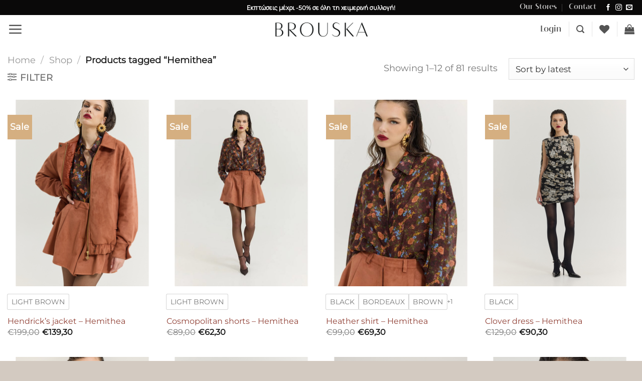

--- FILE ---
content_type: text/html; charset=UTF-8
request_url: https://brouska.com/product-tag/hemithea
body_size: 40972
content:
<!DOCTYPE html>
<html lang="en-US" prefix="og: https://ogp.me/ns#" class="loading-site no-js">
<head>
	<meta charset="UTF-8" /><link rel="preconnect" href="https://fonts.gstatic.com/" crossorigin /><script src="[data-uri]" defer></script><script data-optimized="1" src="https://brouska.com/wp-content/plugins/litespeed-cache/assets/js/webfontloader.min.js" defer></script>
	<link rel="profile" href="https://gmpg.org/xfn/11" />
	<link rel="pingback" href="https://brouska.com/xmlrpc.php" />

					<script src="[data-uri]" defer></script>
			<script src="[data-uri]" defer></script>
	<style>img:is([sizes="auto" i], [sizes^="auto," i]) { contain-intrinsic-size: 3000px 1500px }</style>
	
<!-- Google Tag Manager for WordPress by gtm4wp.com -->
<script data-cfasync="false" data-pagespeed-no-defer>
	var gtm4wp_datalayer_name = "dataLayer";
	var dataLayer = dataLayer || [];
	const gtm4wp_use_sku_instead = 1;
	const gtm4wp_currency = 'EUR';
	const gtm4wp_product_per_impression = 50;
	const gtm4wp_clear_ecommerce = false;
	const gtm4wp_datalayer_max_timeout = 2000;
</script>
<!-- End Google Tag Manager for WordPress by gtm4wp.com --><meta name="viewport" content="width=device-width, initial-scale=1" />
<!-- Search Engine Optimization by Rank Math - https://rankmath.com/ -->
<title>Hemithea - Brouska</title>
<meta name="robots" content="follow, index, max-snippet:-1, max-video-preview:-1, max-image-preview:large"/>
<link rel="canonical" href="https://brouska.com/product-tag/hemithea" />
<link rel="next" href="https://brouska.com/product-tag/hemithea/page/2" />
<meta property="og:locale" content="en_US" />
<meta property="og:type" content="article" />
<meta property="og:title" content="Hemithea - Brouska" />
<meta property="og:url" content="https://brouska.com/product-tag/hemithea" />
<meta property="og:site_name" content="Brouska" />
<meta name="twitter:card" content="summary_large_image" />
<meta name="twitter:title" content="Hemithea - Brouska" />
<meta name="twitter:label1" content="Products" />
<meta name="twitter:data1" content="81" />
<script type="application/ld+json" class="rank-math-schema">{"@context":"https://schema.org","@graph":[{"@type":"Organization","@id":"https://brouska.com/#organization","name":"Brouska"},{"@type":"WebSite","@id":"https://brouska.com/#website","url":"https://brouska.com","name":"Brouska","publisher":{"@id":"https://brouska.com/#organization"},"inLanguage":"en-US"},{"@type":"BreadcrumbList","@id":"https://brouska.com/product-tag/hemithea#breadcrumb","itemListElement":[{"@type":"ListItem","position":"1","item":{"@id":"https://brouska.com","name":"Home"}},{"@type":"ListItem","position":"2","item":{"@id":"https://brouska.com/shop","name":"Shop"}},{"@type":"ListItem","position":"3","item":{"@id":"https://brouska.com/product-tag/hemithea","name":"Products tagged &ldquo;Hemithea&rdquo;"}}]},{"@type":"CollectionPage","@id":"https://brouska.com/product-tag/hemithea#webpage","url":"https://brouska.com/product-tag/hemithea","name":"Hemithea - Brouska","isPartOf":{"@id":"https://brouska.com/#website"},"inLanguage":"en-US","breadcrumb":{"@id":"https://brouska.com/product-tag/hemithea#breadcrumb"}}]}</script>
<!-- /Rank Math WordPress SEO plugin -->

<link rel='prefetch' href='https://brouska.com/wp-content/themes/flatsome/assets/js/flatsome.js?ver=e1ad26bd5672989785e1' />
<link rel='prefetch' href='https://brouska.com/wp-content/themes/flatsome/assets/js/chunk.slider.js?ver=3.19.12' />
<link rel='prefetch' href='https://brouska.com/wp-content/themes/flatsome/assets/js/chunk.popups.js?ver=3.19.12' />
<link rel='prefetch' href='https://brouska.com/wp-content/themes/flatsome/assets/js/chunk.tooltips.js?ver=3.19.12' />
<link rel='prefetch' href='https://brouska.com/wp-content/themes/flatsome/assets/js/woocommerce.js?ver=dd6035ce106022a74757' />
<link rel="alternate" type="application/rss+xml" title="Brouska &raquo; Feed" href="https://brouska.com/feed" />
<link rel="alternate" type="application/rss+xml" title="Brouska &raquo; Comments Feed" href="https://brouska.com/comments/feed" />
<link rel="alternate" type="application/rss+xml" title="Brouska &raquo; Hemithea Tag Feed" href="https://brouska.com/product-tag/hemithea/feed" />
<link data-optimized="1" rel='stylesheet' id='uaf_client_css-css' href='https://brouska.com/wp-content/litespeed/css/919e52c3e2e3e1196557ae7ca6479adc.css?ver=6fe17' type='text/css' media='all' />
<style id='woocommerce-inline-inline-css' type='text/css'>
.woocommerce form .form-row .required { visibility: visible; }
</style>
<link data-optimized="1" rel='stylesheet' id='brands-styles-css' href='https://brouska.com/wp-content/litespeed/css/44100f42dde1e392fdc7735030741c9e.css?ver=e6124' type='text/css' media='all' />
<link data-optimized="1" rel='stylesheet' id='flatsome-woocommerce-wishlist-css' href='https://brouska.com/wp-content/litespeed/css/1174fd7668991fefdb0afe7818f03c7a.css?ver=34e65' type='text/css' media='all' />
<link data-optimized="1" rel='stylesheet' id='pwb-styles-frontend-css' href='https://brouska.com/wp-content/litespeed/css/fe6ea5b5917f2bf7930149c016ad120f.css?ver=d6bea' type='text/css' media='all' />
<link data-optimized="1" rel='stylesheet' id='flatsome-swatches-frontend-css' href='https://brouska.com/wp-content/litespeed/css/a29e0727d38b615e62358cb8e2c01631.css?ver=39b69' type='text/css' media='all' />
<link data-optimized="1" rel='stylesheet' id='woo_discount_pro_style-css' href='https://brouska.com/wp-content/litespeed/css/86f441879fc2029929ad78a6e895c1e7.css?ver=c1381' type='text/css' media='all' />
<link data-optimized="1" rel='stylesheet' id='flatsome-main-css' href='https://brouska.com/wp-content/litespeed/css/20aebb716adeb6a62079ce4b8ca2e9f7.css?ver=e6e7f' type='text/css' media='all' />
<style id='flatsome-main-inline-css' type='text/css'>
@font-face {
				font-family: "fl-icons";
				font-display: block;
				src: url(https://brouska.com/wp-content/themes/flatsome/assets/css/icons/fl-icons.eot?v=3.19.12);
				src:
					url(https://brouska.com/wp-content/themes/flatsome/assets/css/icons/fl-icons.eot#iefix?v=3.19.12) format("embedded-opentype"),
					url(https://brouska.com/wp-content/themes/flatsome/assets/css/icons/fl-icons.woff2?v=3.19.12) format("woff2"),
					url(https://brouska.com/wp-content/themes/flatsome/assets/css/icons/fl-icons.ttf?v=3.19.12) format("truetype"),
					url(https://brouska.com/wp-content/themes/flatsome/assets/css/icons/fl-icons.woff?v=3.19.12) format("woff"),
					url(https://brouska.com/wp-content/themes/flatsome/assets/css/icons/fl-icons.svg?v=3.19.12#fl-icons) format("svg");
			}
</style>
<link data-optimized="1" rel='stylesheet' id='flatsome-shop-css' href='https://brouska.com/wp-content/litespeed/css/5a9f2280c98b7387af3ac810fcb4e5a9.css?ver=c14ed' type='text/css' media='all' />
<script type="text/javascript" src="https://brouska.com/wp-includes/js/jquery/jquery.min.js?ver=3.7.1" id="jquery-core-js"></script>
<script type="text/javascript" src="https://brouska.com/wp-content/plugins/woocommerce/assets/js/jquery-blockui/jquery.blockUI.min.js?ver=2.7.0-wc.9.8.5" id="jquery-blockui-js" data-wp-strategy="defer"></script>
<script type="text/javascript" id="wc-add-to-cart-js-extra" src="[data-uri]" defer></script>
<script type="text/javascript" src="https://brouska.com/wp-content/plugins/woocommerce/assets/js/frontend/add-to-cart.min.js?ver=9.8.5" id="wc-add-to-cart-js" defer="defer" data-wp-strategy="defer"></script>
<script type="text/javascript" src="https://brouska.com/wp-content/plugins/woocommerce/assets/js/js-cookie/js.cookie.min.js?ver=2.1.4-wc.9.8.5" id="js-cookie-js" data-wp-strategy="defer"></script>
<link rel="https://api.w.org/" href="https://brouska.com/wp-json/" /><link rel="alternate" title="JSON" type="application/json" href="https://brouska.com/wp-json/wp/v2/product_tag/1581" /><link rel="EditURI" type="application/rsd+xml" title="RSD" href="https://brouska.com/xmlrpc.php?rsd" />

<style></style>
<!-- Google Tag Manager for WordPress by gtm4wp.com -->
<!-- GTM Container placement set to automatic -->
<script data-cfasync="false" data-pagespeed-no-defer>
	var dataLayer_content = {"visitorLoginState":"logged-out","visitorEmail":"","visitorEmailHash":"","pagePostType":"product","pagePostType2":"tax-product","pageCategory":[],"customerTotalOrders":0,"customerTotalOrderValue":0,"customerFirstName":"","customerLastName":"","customerBillingFirstName":"","customerBillingLastName":"","customerBillingCompany":"","customerBillingAddress1":"","customerBillingAddress2":"","customerBillingCity":"","customerBillingState":"","customerBillingPostcode":"","customerBillingCountry":"","customerBillingEmail":"","customerBillingEmailHash":"","customerBillingPhone":"","customerShippingFirstName":"","customerShippingLastName":"","customerShippingCompany":"","customerShippingAddress1":"","customerShippingAddress2":"","customerShippingCity":"","customerShippingState":"","customerShippingPostcode":"","customerShippingCountry":""};
	dataLayer.push( dataLayer_content );
</script>
<script data-cfasync="false" data-pagespeed-no-defer>
(function(w,d,s,l,i){w[l]=w[l]||[];w[l].push({'gtm.start':
new Date().getTime(),event:'gtm.js'});var f=d.getElementsByTagName(s)[0],
j=d.createElement(s),dl=l!='dataLayer'?'&l='+l:'';j.async=true;j.src=
'//www.googletagmanager.com/gtm.js?id='+i+dl;f.parentNode.insertBefore(j,f);
})(window,document,'script','dataLayer','GTM-TZ5WRZCX');
</script>
<!-- End Google Tag Manager for WordPress by gtm4wp.com --><meta name="google-site-verification" content="Ar2hqEfvfCPYksYXLacF7axgdZXbg5qvOAGLiOsI0zU" />

<meta name="facebook-domain-verification" content="cnq3gcp02hm2bccwpe549xp8a5jvri" />

<link rel="preconnect" href="https://fonts.googleapis.com">
<link rel="preconnect" href="https://fonts.gstatic.com" crossorigin>
	<noscript><style>.woocommerce-product-gallery{ opacity: 1 !important; }</style></noscript>
	
<style>
	.top-bar-slider-info {
		font-size: 12px;
    	color: white;
		text-align: center;
	}
	.top-bar-slider-info .col {
		padding: 0 !important;
	}
</style>

<style>
	.price-wrapper br {
		display: none;
	}
</style>
<style class='wp-fonts-local' type='text/css'>
@font-face{font-family:vivant-medium;font-style:normal;font-weight:400;font-display:fallback;src:url('https://brouska.com/wp-content/uploads/useanyfont/1862vivant-medium.woff2') format('woff2');}
</style>
<link rel="icon" href="https://brouska.com/wp-content/uploads/2020/10/cropped-Brouska-Logo-Favicon-100x100.jpg" sizes="32x32" />
<link rel="icon" href="https://brouska.com/wp-content/uploads/2020/10/cropped-Brouska-Logo-Favicon-280x280.jpg" sizes="192x192" />
<link rel="apple-touch-icon" href="https://brouska.com/wp-content/uploads/2020/10/cropped-Brouska-Logo-Favicon-280x280.jpg" />
<meta name="msapplication-TileImage" content="https://brouska.com/wp-content/uploads/2020/10/cropped-Brouska-Logo-Favicon-280x280.jpg" />
<style id="custom-css" type="text/css">:root {--primary-color: #000000;--fs-color-primary: #000000;--fs-color-secondary: #000000;--fs-color-success: #d5af81;--fs-color-alert: #903f34;--fs-experimental-link-color: #903f34;--fs-experimental-link-color-hover: #903f34;}.tooltipster-base {--tooltip-color: #fff;--tooltip-bg-color: #000;}.off-canvas-right .mfp-content, .off-canvas-left .mfp-content {--drawer-width: 300px;}.off-canvas .mfp-content.off-canvas-cart {--drawer-width: 360px;}.container-width, .full-width .ubermenu-nav, .container, .row{max-width: 1570px}.row.row-collapse{max-width: 1540px}.row.row-small{max-width: 1562.5px}.row.row-large{max-width: 1600px}.flatsome-cookies {background-color: #d3cac1}.header-main{height: 56px}#logo img{max-height: 56px}#logo{width:200px;}.header-bottom{min-height: 10px}.header-top{min-height: 30px}.transparent .header-main{height: 72px}.transparent #logo img{max-height: 72px}.has-transparent + .page-title:first-of-type,.has-transparent + #main > .page-title,.has-transparent + #main > div > .page-title,.has-transparent + #main .page-header-wrapper:first-of-type .page-title{padding-top: 102px;}.header.show-on-scroll,.stuck .header-main{height:53px!important}.stuck #logo img{max-height: 53px!important}.header-bg-color {background-color: #ffffff}.header-bottom {background-color: #f1f1f1}.top-bar-nav > li > a{line-height: 16px }.header-main .nav > li > a{line-height: 15px }.stuck .header-main .nav > li > a{line-height: 51px }.header-bottom-nav > li > a{line-height: 16px }@media (max-width: 549px) {.header-main{height: 30px}#logo img{max-height: 30px}}.main-menu-overlay{background-color: #ffffff}.nav-dropdown-has-arrow.nav-dropdown-has-border li.has-dropdown:before{border-bottom-color: #ffffff;}.nav .nav-dropdown{border-color: #ffffff }.nav-dropdown{border-radius:5px}.nav-dropdown{font-size:90%}.nav-dropdown-has-arrow li.has-dropdown:after{border-bottom-color: #ffffff;}.nav .nav-dropdown{background-color: #ffffff}.header-top{background-color:#0a0909!important;}h1,h2,h3,h4,h5,h6,.heading-font{color: #000000;}body{font-size: 110%;}@media screen and (max-width: 549px){body{font-size: 90%;}}body{font-family: Montserrat, sans-serif;}.nav > li > a {font-family: vivant-medium, sans-serif;}.mobile-sidebar-levels-2 .nav > li > ul > li > a {font-family: vivant-medium, sans-serif;}.nav > li > a,.mobile-sidebar-levels-2 .nav > li > ul > li > a {font-weight: 400;font-style: normal;}h1,h2,h3,h4,h5,h6,.heading-font, .off-canvas-center .nav-sidebar.nav-vertical > li > a{font-family: "Libre Baskerville", sans-serif;}h1,h2,h3,h4,h5,h6,.heading-font,.banner h1,.banner h2 {font-weight: 400;font-style: normal;}.alt-font{font-family: "Dancing Script", sans-serif;}.alt-font {font-weight: 400!important;font-style: normal!important;}.breadcrumbs{text-transform: none;}button,.button{text-transform: none;}.nav > li > a, .links > li > a{text-transform: none;}.section-title span{text-transform: none;}h3.widget-title,span.widget-title{text-transform: none;}.header:not(.transparent) .header-nav-main.nav > li > a {color: #515151;}.shop-page-title.featured-title .title-overlay{background-color: #ffffff;}.current .breadcrumb-step, [data-icon-label]:after, .button#place_order,.button.checkout,.checkout-button,.single_add_to_cart_button.button, .sticky-add-to-cart-select-options-button{background-color: #000000!important }.badge-inner.on-sale{background-color: #d5af81}.badge-inner.new-bubble{background-color: #000000}.star-rating span:before,.star-rating:before, .woocommerce-page .star-rating:before, .stars a:hover:after, .stars a.active:after{color: #d5af81}input[type='submit'], input[type="button"], button:not(.icon), .button:not(.icon){border-radius: 4px!important}@media screen and (min-width: 550px){.products .box-vertical .box-image{min-width: 600px!important;width: 600px!important;}}.header-main .social-icons,.header-main .cart-icon strong,.header-main .menu-title,.header-main .header-button > .button.is-outline,.header-main .nav > li > a > i:not(.icon-angle-down){color: #545454!important;}.header-main .header-button > .button.is-outline,.header-main .cart-icon strong:after,.header-main .cart-icon strong{border-color: #545454!important;}.header-main .header-button > .button:not(.is-outline){background-color: #545454!important;}.header-main .current-dropdown .cart-icon strong,.header-main .header-button > .button:hover,.header-main .header-button > .button:hover i,.header-main .header-button > .button:hover span{color:#FFF!important;}.header-main .menu-title:hover,.header-main .social-icons a:hover,.header-main .header-button > .button.is-outline:hover,.header-main .nav > li > a:hover > i:not(.icon-angle-down){color: #545454!important;}.header-main .current-dropdown .cart-icon strong,.header-main .header-button > .button:hover{background-color: #545454!important;}.header-main .current-dropdown .cart-icon strong:after,.header-main .current-dropdown .cart-icon strong,.header-main .header-button > .button:hover{border-color: #545454!important;}.footer-1{background-color: #d3cac1}.footer-2{background-color: #d3cac1}.absolute-footer, html{background-color: #d3cac1}button[name='update_cart'] { display: none; }.nav-vertical-fly-out > li + li {border-top-width: 1px; border-top-style: solid;}/* Custom CSS */body {font-family: "Montserrat", "Manrope", sans-serif;}h1,h2,h3,h4,h5,h6, .heading-font{font-family: "Custom Font Name", vivant-medium;}.stock.out-of-stock {display: none !important; }/*************** TOP BAR - SLIDER ***************/#top-bar ul li.bullet-checkmark:before, #top-bar ul li.bullet-arrow:before, #top-bar ul li.bullet-star:before {color: #ccc; /* Change icon color */}#top-bar .flex-center {flex: 1;}#top-bar .header-block ul {margin-bottom:0px; display:inline-block;}#top-bar ul li.bullet-checkmark, #top-bar ul li.bullet-arrow, #top-bar ul li.bullet-star {border-bottom: 0px;}.label-new.menu-item > a:after{content:"New";}.label-hot.menu-item > a:after{content:"Hot";}.label-sale.menu-item > a:after{content:"Sale";}.label-popular.menu-item > a:after{content:"Popular";}</style>		<style type="text/css" id="wp-custom-css">
			
/* Βαζει border radius και σκια στην φορμα στα pages των κουστουμιών */
#request{
	border-radius:10px;
	box-shadow: 5px 10px 10px rgba(0,0,0,0.3);
}

/* στo birkenstock section στην αρχική κανει το shop now column να εμφανιζεται πανω απο το row με το βιντεο */

.birkenstock-column>
.col{
	z-index: 100;
}

/* Enables Link on Text by instructing to bypass the text click events - Top half screen textboxes in banners */
.MenBannerTop {
pointer-events: none;
}
.WomenBannerTop {
pointer-events: none;
}
.MenBannerTopMobile {
pointer-events: none;
}
.WomenBannerTopMobile {
pointer-events: none;
}

/* Disables Recapcha badge on homescreen */
.grecaptcha-badge { 
visibility: hidden; 
}

/* Hide quantity input on single product page */
.woocommerce div.product form.cart .quantity {
    display: none !important;
}

/* Hide quantity selector in the cart but keep the number visible */
.woocommerce-cart-form .quantity input.qty {
    pointer-events: none; /* Disable editing */
    border: none; /* Remove input border */
    background: transparent; /* Make background blend in */
    text-align: center; /* Keep alignment */
    font-weight: bold; /* Optional: make the number stand out */
}

/* Hide the quantity buttons (+ and -) in cart */
.woocommerce-cart-form .quantity .minus,
.woocommerce-cart-form .quantity .plus {
    display: none !important;
}

/* Disable "any Font" on shipping page */
/* Reset Use Any Font for ONLY the 'Shipping Test' page (ID: 11220) */
body.page-id-11220 *,
body.page-id-11220 *::before,
body.page-id-11220 *::after {
    font-family: inherit !important;
}
		</style>
		<style id="flatsome-swatches-css">.variations_form .ux-swatch.selected {box-shadow: 0 0 0 2px var(--fs-color-secondary);}.ux-swatches-in-loop .ux-swatch.selected {box-shadow: 0 0 0 2px #0a0a0a;}</style><style id="infinite-scroll-css" type="text/css">.page-load-status,.archive .woocommerce-pagination {display: none;}</style><style id="kirki-inline-styles">/* latin-ext */
@font-face {
  font-family: 'Libre Baskerville';
  font-style: normal;
  font-weight: 400;
  font-display: swap;
  src: url(https://brouska.com/wp-content/fonts/libre-baskerville/kmKUZrc3Hgbbcjq75U4uslyuy4kn0olVQ-LglH6T17uj8Q4iAANPjuM.woff2) format('woff2');
  unicode-range: U+0100-02BA, U+02BD-02C5, U+02C7-02CC, U+02CE-02D7, U+02DD-02FF, U+0304, U+0308, U+0329, U+1D00-1DBF, U+1E00-1E9F, U+1EF2-1EFF, U+2020, U+20A0-20AB, U+20AD-20C0, U+2113, U+2C60-2C7F, U+A720-A7FF;
}
/* latin */
@font-face {
  font-family: 'Libre Baskerville';
  font-style: normal;
  font-weight: 400;
  font-display: swap;
  src: url(https://brouska.com/wp-content/fonts/libre-baskerville/kmKUZrc3Hgbbcjq75U4uslyuy4kn0olVQ-LglH6T17uj8Q4iDgNP.woff2) format('woff2');
  unicode-range: U+0000-00FF, U+0131, U+0152-0153, U+02BB-02BC, U+02C6, U+02DA, U+02DC, U+0304, U+0308, U+0329, U+2000-206F, U+20AC, U+2122, U+2191, U+2193, U+2212, U+2215, U+FEFF, U+FFFD;
}/* cyrillic-ext */
@font-face {
  font-family: 'Montserrat';
  font-style: normal;
  font-weight: 400;
  font-display: swap;
  src: url(https://brouska.com/wp-content/fonts/montserrat/JTUHjIg1_i6t8kCHKm4532VJOt5-QNFgpCtr6Hw0aXpsog.woff2) format('woff2');
  unicode-range: U+0460-052F, U+1C80-1C8A, U+20B4, U+2DE0-2DFF, U+A640-A69F, U+FE2E-FE2F;
}
/* cyrillic */
@font-face {
  font-family: 'Montserrat';
  font-style: normal;
  font-weight: 400;
  font-display: swap;
  src: url(https://brouska.com/wp-content/fonts/montserrat/JTUHjIg1_i6t8kCHKm4532VJOt5-QNFgpCtr6Hw9aXpsog.woff2) format('woff2');
  unicode-range: U+0301, U+0400-045F, U+0490-0491, U+04B0-04B1, U+2116;
}
/* vietnamese */
@font-face {
  font-family: 'Montserrat';
  font-style: normal;
  font-weight: 400;
  font-display: swap;
  src: url(https://brouska.com/wp-content/fonts/montserrat/JTUHjIg1_i6t8kCHKm4532VJOt5-QNFgpCtr6Hw2aXpsog.woff2) format('woff2');
  unicode-range: U+0102-0103, U+0110-0111, U+0128-0129, U+0168-0169, U+01A0-01A1, U+01AF-01B0, U+0300-0301, U+0303-0304, U+0308-0309, U+0323, U+0329, U+1EA0-1EF9, U+20AB;
}
/* latin-ext */
@font-face {
  font-family: 'Montserrat';
  font-style: normal;
  font-weight: 400;
  font-display: swap;
  src: url(https://brouska.com/wp-content/fonts/montserrat/JTUHjIg1_i6t8kCHKm4532VJOt5-QNFgpCtr6Hw3aXpsog.woff2) format('woff2');
  unicode-range: U+0100-02BA, U+02BD-02C5, U+02C7-02CC, U+02CE-02D7, U+02DD-02FF, U+0304, U+0308, U+0329, U+1D00-1DBF, U+1E00-1E9F, U+1EF2-1EFF, U+2020, U+20A0-20AB, U+20AD-20C0, U+2113, U+2C60-2C7F, U+A720-A7FF;
}
/* latin */
@font-face {
  font-family: 'Montserrat';
  font-style: normal;
  font-weight: 400;
  font-display: swap;
  src: url(https://brouska.com/wp-content/fonts/montserrat/JTUHjIg1_i6t8kCHKm4532VJOt5-QNFgpCtr6Hw5aXo.woff2) format('woff2');
  unicode-range: U+0000-00FF, U+0131, U+0152-0153, U+02BB-02BC, U+02C6, U+02DA, U+02DC, U+0304, U+0308, U+0329, U+2000-206F, U+20AC, U+2122, U+2191, U+2193, U+2212, U+2215, U+FEFF, U+FFFD;
}/* vietnamese */
@font-face {
  font-family: 'Dancing Script';
  font-style: normal;
  font-weight: 400;
  font-display: swap;
  src: url(https://brouska.com/wp-content/fonts/dancing-script/If2cXTr6YS-zF4S-kcSWSVi_sxjsohD9F50Ruu7BMSo3Rep8ltA.woff2) format('woff2');
  unicode-range: U+0102-0103, U+0110-0111, U+0128-0129, U+0168-0169, U+01A0-01A1, U+01AF-01B0, U+0300-0301, U+0303-0304, U+0308-0309, U+0323, U+0329, U+1EA0-1EF9, U+20AB;
}
/* latin-ext */
@font-face {
  font-family: 'Dancing Script';
  font-style: normal;
  font-weight: 400;
  font-display: swap;
  src: url(https://brouska.com/wp-content/fonts/dancing-script/If2cXTr6YS-zF4S-kcSWSVi_sxjsohD9F50Ruu7BMSo3ROp8ltA.woff2) format('woff2');
  unicode-range: U+0100-02BA, U+02BD-02C5, U+02C7-02CC, U+02CE-02D7, U+02DD-02FF, U+0304, U+0308, U+0329, U+1D00-1DBF, U+1E00-1E9F, U+1EF2-1EFF, U+2020, U+20A0-20AB, U+20AD-20C0, U+2113, U+2C60-2C7F, U+A720-A7FF;
}
/* latin */
@font-face {
  font-family: 'Dancing Script';
  font-style: normal;
  font-weight: 400;
  font-display: swap;
  src: url(https://brouska.com/wp-content/fonts/dancing-script/If2cXTr6YS-zF4S-kcSWSVi_sxjsohD9F50Ruu7BMSo3Sup8.woff2) format('woff2');
  unicode-range: U+0000-00FF, U+0131, U+0152-0153, U+02BB-02BC, U+02C6, U+02DA, U+02DC, U+0304, U+0308, U+0329, U+2000-206F, U+20AC, U+2122, U+2191, U+2193, U+2212, U+2215, U+FEFF, U+FFFD;
}</style></head>

<body class="archive tax-product_tag term-hemithea term-1581 wp-theme-flatsome wp-child-theme-flatsome-child theme-flatsome woocommerce woocommerce-page woocommerce-no-js full-width lightbox nav-dropdown-has-arrow nav-dropdown-has-shadow nav-dropdown-has-border">

<?php 
if ( function_exists( 'gtm4wp_the_gtm_tag' ) ) {
gtm4wp_the_gtm_tag(); 
} ?>

<!-- GTM Container placement set to automatic -->
<!-- Google Tag Manager (noscript) -->
				<noscript><iframe src="https://www.googletagmanager.com/ns.html?id=GTM-TZ5WRZCX" height="0" width="0" style="display:none;visibility:hidden" aria-hidden="true"></iframe></noscript>
<!-- End Google Tag Manager (noscript) -->
<a class="skip-link screen-reader-text" href="#main">Skip to content</a>

<div id="wrapper">

	
	<header id="header" class="header header-full-width has-sticky sticky-shrink">
		<div class="header-wrapper">
			<div id="top-bar" class="header-top nav-dark flex-has-center">
    <div class="flex-row container">
      <div class="flex-col hide-for-medium flex-left">
          <ul class="nav nav-left medium-nav-center nav-small  nav-divided">
                        </ul>
      </div>

      <div class="flex-col hide-for-medium flex-center">
          <ul class="nav nav-center nav-small  nav-divided">
              <li class="header-block"><div class="header-block-block-1"><div class="slider-wrapper relative top-bar-slider-info" id="slider-809743603" >
    <div class="slider slider-nav-circle slider-nav-normal slider-nav-light slider-style-normal"
        data-flickity-options='{
            "cellAlign": "center",
            "imagesLoaded": true,
            "lazyLoad": 1,
            "freeScroll": true,
            "wrapAround": true,
            "autoPlay": 6000,
            "pauseAutoPlayOnHover" : true,
            "prevNextButtons": false,
            "contain" : true,
            "adaptiveHeight" : true,
            "dragThreshold" : 10,
            "percentPosition": true,
            "pageDots": false,
            "rightToLeft": false,
            "draggable": true,
            "selectedAttraction": 0.1,
            "parallax" : 0,
            "friction": 0.6        }'
        >
        

<div class="row"  id="row-797222767">


	<div id="col-1496933883" class="col small-12 large-12"  >
				<div class="col-inner"  >
			
			



<strong>Εκπτώσεις μέχρι -50% σε όλη τη χειμερινή συλλογή!</strong> 


		</div>
				
<style>
#col-1496933883 > .col-inner {
  padding: 0px 0px 0px 0px;
}
</style>
	</div>

	

</div>

<div class="row"  id="row-1562659551">


	<div id="col-162088501" class="col small-12 large-12"  >
				<div class="col-inner"  >
			
			



<strong>Δωρεάν μεταφορικά για αγορές άνω των €100 στην Κύπρο.</strong> 


		</div>
				
<style>
#col-162088501 > .col-inner {
  padding: 0px 0px 0px 0px;
}
</style>
	</div>

	

</div>
<div class="row"  id="row-1109547681">


	<div id="col-367478857" class="col small-12 large-12"  >
				<div class="col-inner"  >
			
			



Εγγραφή στο newsletter & -10% στην πρώτη full priced παραγγελία με τον κωδικό <b><strong>WELCOME10</strong></b>


		</div>
				
<style>
#col-367478857 > .col-inner {
  padding: 0px 0px 0px 0px;
}
</style>
	</div>

	
</div>
<div class="row"  id="row-1174969808"></div>


	<div id="col-864548888" class="col small-12 large-12"  >
				<div class="col-inner"  >
			
					</div>
				
<style>
#col-864548888 > .col-inner {
  padding: 0px 0px 0px 0px;
}
</style>
	</div>

	



     </div>

     <div class="loading-spin dark large centered"></div>

	</div>

</div></li>          </ul>
      </div>

      <div class="flex-col hide-for-medium flex-right">
         <ul class="nav top-bar-nav nav-right nav-small  nav-divided">
              <li id="menu-item-236" class="menu-item menu-item-type-post_type menu-item-object-page menu-item-236 menu-item-design-default"><a href="https://brouska.com/our-stores" class="nav-top-link">Our Stores</a></li>
<li id="menu-item-261" class="menu-item menu-item-type-post_type menu-item-object-page menu-item-261 menu-item-design-default"><a href="https://brouska.com/contact" class="nav-top-link">Contact</a></li>
<li class="html header-social-icons ml-0">
	<div class="social-icons follow-icons" ><a href="https://www.facebook.com/BROUSKABoutique/" target="_blank" data-label="Facebook" class="icon plain facebook tooltip" title="Follow on Facebook" aria-label="Follow on Facebook" rel="noopener nofollow" ><i class="icon-facebook" ></i></a><a href="https://www.instagram.com/brouska_/" target="_blank" data-label="Instagram" class="icon plain instagram tooltip" title="Follow on Instagram" aria-label="Follow on Instagram" rel="noopener nofollow" ><i class="icon-instagram" ></i></a><a href="/cdn-cgi/l/email-protection#432a2d252c0321312c363028226d202c2e" data-label="E-mail" target="_blank" class="icon plain email tooltip" title="Send us an email" aria-label="Send us an email" rel="nofollow noopener"><i class="icon-envelop" ></i></a></div></li>
          </ul>
      </div>

            <div class="flex-col show-for-medium flex-grow">
          <ul class="nav nav-center nav-small mobile-nav  nav-divided">
              <li class="header-block"><div class="header-block-block-1"><div class="slider-wrapper relative top-bar-slider-info" id="slider-439204332" >
    <div class="slider slider-nav-circle slider-nav-normal slider-nav-light slider-style-normal"
        data-flickity-options='{
            "cellAlign": "center",
            "imagesLoaded": true,
            "lazyLoad": 1,
            "freeScroll": true,
            "wrapAround": true,
            "autoPlay": 6000,
            "pauseAutoPlayOnHover" : true,
            "prevNextButtons": false,
            "contain" : true,
            "adaptiveHeight" : true,
            "dragThreshold" : 10,
            "percentPosition": true,
            "pageDots": false,
            "rightToLeft": false,
            "draggable": true,
            "selectedAttraction": 0.1,
            "parallax" : 0,
            "friction": 0.6        }'
        >
        

<div class="row"  id="row-1557878932">


	<div id="col-168771818" class="col small-12 large-12"  >
				<div class="col-inner"  >
			
			



<strong>Εκπτώσεις μέχρι -50% σε όλη τη χειμερινή συλλογή!</strong> 


		</div>
				
<style>
#col-168771818 > .col-inner {
  padding: 0px 0px 0px 0px;
}
</style>
	</div>

	

</div>

<div class="row"  id="row-1837015504">


	<div id="col-696859506" class="col small-12 large-12"  >
				<div class="col-inner"  >
			
			



<strong>Δωρεάν μεταφορικά για αγορές άνω των €100 στην Κύπρο.</strong> 


		</div>
				
<style>
#col-696859506 > .col-inner {
  padding: 0px 0px 0px 0px;
}
</style>
	</div>

	

</div>
<div class="row"  id="row-1414921155">


	<div id="col-1843326201" class="col small-12 large-12"  >
				<div class="col-inner"  >
			
			



Εγγραφή στο newsletter & -10% στην πρώτη full priced παραγγελία με τον κωδικό <b><strong>WELCOME10</strong></b>


		</div>
				
<style>
#col-1843326201 > .col-inner {
  padding: 0px 0px 0px 0px;
}
</style>
	</div>

	
</div>
<div class="row"  id="row-1148807214"></div>


	<div id="col-401223983" class="col small-12 large-12"  >
				<div class="col-inner"  >
			
					</div>
				
<style>
#col-401223983 > .col-inner {
  padding: 0px 0px 0px 0px;
}
</style>
	</div>

	



     </div>

     <div class="loading-spin dark large centered"></div>

	</div>

</div></li>          </ul>
      </div>
      
    </div>
</div>
<div id="masthead" class="header-main show-logo-center">
      <div class="header-inner flex-row container logo-center medium-logo-center" role="navigation">

          <!-- Logo -->
          <div id="logo" class="flex-col logo">
            
<!-- Header logo -->
<a href="https://brouska.com/" title="Brouska - The most fashionable boutique in Cyprus" rel="home">
		<img width="900" height="179" src="https://brouska.com/wp-content/uploads/2020/08/Brouska-Logo-900x179-1.jpg" class="header_logo header-logo" alt="Brouska"/><img  width="650" height="150" src="https://brouska.com/wp-content/uploads/2020/08/Brouska-Logo-PNG-650x150-White.png" class="header-logo-dark" alt="Brouska"/></a>
          </div>

          <!-- Mobile Left Elements -->
          <div class="flex-col show-for-medium flex-left">
            <ul class="mobile-nav nav nav-left ">
              <li class="nav-icon has-icon">
  		<a href="#" data-open="#main-menu" data-pos="center" data-bg="main-menu-overlay" data-color="" class="is-small" aria-label="Menu" aria-controls="main-menu" aria-expanded="false">

		  <i class="icon-menu" ></i>
		  		</a>
	</li>
            </ul>
          </div>

          <!-- Left Elements -->
          <div class="flex-col hide-for-medium flex-left
            ">
            <ul class="header-nav header-nav-main nav nav-left  nav-size-medium" >
              <li class="nav-icon has-icon">
  		<a href="#" data-open="#main-menu" data-pos="center" data-bg="main-menu-overlay" data-color="" class="is-small" aria-label="Menu" aria-controls="main-menu" aria-expanded="false">

		  <i class="icon-menu" ></i>
		  		</a>
	</li>
            </ul>
          </div>

          <!-- Right Elements -->
          <div class="flex-col hide-for-medium flex-right">
            <ul class="header-nav header-nav-main nav nav-right  nav-size-medium">
              
<li class="account-item has-icon" >

	<a href="https://brouska.com/my-account" class="nav-top-link nav-top-not-logged-in is-small is-small" title="Login" data-open="#login-form-popup" >
					<span>
			Login			</span>
				</a>




</li>
<li class="header-divider"></li><li class="header-search header-search-lightbox has-icon">
			<a href="#search-lightbox" aria-label="Search" data-open="#search-lightbox" data-focus="input.search-field"
		class="is-small">
		<i class="icon-search" style="font-size:16px;" ></i></a>
		
	<div id="search-lightbox" class="mfp-hide dark text-center">
		<div class="searchform-wrapper ux-search-box relative form-flat is-large"><form role="search" method="get" class="searchform" action="https://brouska.com/">
	<div class="flex-row relative">
						<div class="flex-col flex-grow">
			<label class="screen-reader-text" for="woocommerce-product-search-field-0">Search for:</label>
			<input type="search" id="woocommerce-product-search-field-0" class="search-field mb-0" placeholder="Search&hellip;" value="" name="s" />
			<input type="hidden" name="post_type" value="product" />
					</div>
		<div class="flex-col">
			<button type="submit" value="Search" class="ux-search-submit submit-button secondary button  icon mb-0" aria-label="Submit">
				<i class="icon-search" ></i>			</button>
		</div>
	</div>
	<div class="live-search-results text-left z-top"></div>
</form>
</div>	</div>
</li>
<li class="header-divider"></li><li class="header-wishlist-icon">
			<a href="https://brouska.com/wishlist/" class="wishlist-link" title="Wishlist" aria-label="Wishlist" >
										<i class="wishlist-icon icon-heart" ></i>
					</a>
	</li>
<li class="header-divider"></li><li class="cart-item has-icon">

<a href="https://brouska.com/cart" class="header-cart-link is-small off-canvas-toggle nav-top-link" title="Cart" data-open="#cart-popup" data-class="off-canvas-cart" data-pos="right" >


    <i class="icon-shopping-bag"
    data-icon-label="0">
  </i>
  </a>



  <!-- Cart Sidebar Popup -->
  <div id="cart-popup" class="mfp-hide">
  <div class="cart-popup-inner inner-padding cart-popup-inner--sticky">
      <div class="cart-popup-title text-center">
          <span class="heading-font uppercase">Cart</span>
          <div class="is-divider"></div>
      </div>
	  <div class="widget_shopping_cart">
		  <div class="widget_shopping_cart_content">
			  

	<div class="ux-mini-cart-empty flex flex-row-col text-center pt pb">
				<div class="ux-mini-cart-empty-icon">
			<svg xmlns="http://www.w3.org/2000/svg" viewBox="0 0 17 19" style="opacity:.1;height:80px;">
				<path d="M8.5 0C6.7 0 5.3 1.2 5.3 2.7v2H2.1c-.3 0-.6.3-.7.7L0 18.2c0 .4.2.8.6.8h15.7c.4 0 .7-.3.7-.7v-.1L15.6 5.4c0-.3-.3-.6-.7-.6h-3.2v-2c0-1.6-1.4-2.8-3.2-2.8zM6.7 2.7c0-.8.8-1.4 1.8-1.4s1.8.6 1.8 1.4v2H6.7v-2zm7.5 3.4 1.3 11.5h-14L2.8 6.1h2.5v1.4c0 .4.3.7.7.7.4 0 .7-.3.7-.7V6.1h3.5v1.4c0 .4.3.7.7.7s.7-.3.7-.7V6.1h2.6z" fill-rule="evenodd" clip-rule="evenodd" fill="currentColor"></path>
			</svg>
		</div>
				<p class="woocommerce-mini-cart__empty-message empty">No products in the cart.</p>
					<p class="return-to-shop">
				<a class="button primary wc-backward" href="https://brouska.com/shop">
					Return to shop				</a>
			</p>
				</div>


		  </div>
	  </div>
              </div>
  </div>

</li>
            </ul>
          </div>

          <!-- Mobile Right Elements -->
          <div class="flex-col show-for-medium flex-right">
            <ul class="mobile-nav nav nav-right ">
              
<li class="account-item has-icon">
		<a href="https://brouska.com/my-account" class="account-link-mobile is-small" title="My account" aria-label="My account" >
		<i class="icon-user" ></i>	</a>
	</li>
<li class="header-divider"></li><li class="header-wishlist-icon has-icon">
		<a href="https://brouska.com/wishlist/" class="wishlist-link" title="Wishlist" aria-label="Wishlist" >
		<i class="wishlist-icon icon-heart" ></i>
	</a>
	</li>
<li class="header-divider"></li><li class="cart-item has-icon">


		<a href="https://brouska.com/cart" class="header-cart-link is-small off-canvas-toggle nav-top-link" title="Cart" data-open="#cart-popup" data-class="off-canvas-cart" data-pos="right" >

    <i class="icon-shopping-bag"
    data-icon-label="0">
  </i>
  </a>

</li>
            </ul>
          </div>

      </div>

      </div>

<div class="header-bg-container fill"><div class="header-bg-image fill"></div><div class="header-bg-color fill"></div></div>		</div>
	</header>

	<div class="shop-page-title category-page-title page-title ">
	<div class="page-title-inner flex-row  medium-flex-wrap container">
		<div class="flex-col flex-grow medium-text-center">
			<div class="is-medium">
	<nav class="woocommerce-breadcrumb breadcrumbs "><a href="https://brouska.com">Home</a> <span class="divider">&#47;</span> <a href="https://brouska.com/shop">Shop</a> <span class="divider">&#47;</span> Products tagged &ldquo;Hemithea&rdquo;</nav></div>
<div class="category-filtering category-filter-row ">
	<a href="#" data-open="#shop-sidebar"  data-pos="left" class="filter-button uppercase plain">
		<i class="icon-equalizer"></i>
		<strong>Filter</strong>
	</a>
	<div class="inline-block">
			</div>
</div>
		</div>
		<div class="flex-col medium-text-center">
				<p class="woocommerce-result-count hide-for-medium" role="alert" aria-relevant="all" data-is-sorted-by="true">
		Showing 1&ndash;12 of 81 results<span class="screen-reader-text">Sorted by latest</span>	</p>
	<form class="woocommerce-ordering" method="get">
		<select
		name="orderby"
		class="orderby"
					aria-label="Shop order"
			>
					<option value="popularity" >Sort by popularity</option>
					<option value="date"  selected='selected'>Sort by latest</option>
					<option value="price" >Sort by price: low to high</option>
					<option value="price-desc" >Sort by price: high to low</option>
			</select>
	<input type="hidden" name="paged" value="1" />
	</form>
		</div>
	</div>
</div>

	<main id="main" class="">
<div class="row category-page-row">

		<div class="col large-12">
		<div class="shop-container">
<div class="woocommerce-notices-wrapper"></div><div class="products row row-small large-columns-4 medium-columns-3 small-columns-2">
<div class="product-small col has-hover product type-product post-165222 status-publish first instock product_cat-jackets product_cat-winter-sale product_tag-fw25 product_tag-hemithea product_tag-hemithea-cyprus product_tag-hemithea-fw25 product_tag-new-collection-fw25 has-post-thumbnail sale taxable shipping-taxable purchasable product-type-variable">
	<div class="col-inner">
	
<div class="badge-container absolute left top z-1">
<div class="callout badge badge-square"><div class="badge-inner secondary on-sale"><span class="onsale">Sale</span></div></div>
</div>
	<div class="product-small box ">
		<div class="box-image">
			<div class="image-fade_in_back">
				<a href="https://brouska.com/shop/women/outerwear/jackets/hendricks-jacket-hemithea" aria-label="Hendrick&#039;s jacket - Hemithea">
					<img width="600" height="750" src="https://brouska.com/wp-content/uploads/2025/11/Brouska-Hemithea-HMW25-5853_LIGHTBROWN_1-600x750.png" class="attachment-woocommerce_thumbnail size-woocommerce_thumbnail" alt="Hendrick&#039;s jacket - Hemithea" decoding="async" fetchpriority="high" /><img width="600" height="750" src="https://brouska.com/wp-content/uploads/2025/11/Brouska-Hemithea-HMW25-5853_LIGHTBROWN_2-600x750.jpg" class="show-on-hover absolute fill hide-for-small back-image" alt="" decoding="async" />				</a>
			</div>
			<div class="image-tools is-small top right show-on-hover">
						<div class="wishlist-icon">
			<button class="wishlist-button button is-outline circle icon" aria-label="Wishlist">
				<i class="icon-heart" ></i>			</button>
			<div class="wishlist-popup dark">
				
<div
	class="yith-wcwl-add-to-wishlist add-to-wishlist-165222 yith-wcwl-add-to-wishlist--link-style wishlist-fragment on-first-load"
	data-fragment-ref="165222"
	data-fragment-options="{&quot;base_url&quot;:&quot;&quot;,&quot;product_id&quot;:165222,&quot;parent_product_id&quot;:0,&quot;product_type&quot;:&quot;variable&quot;,&quot;is_single&quot;:false,&quot;in_default_wishlist&quot;:false,&quot;show_view&quot;:false,&quot;browse_wishlist_text&quot;:&quot;Browse wishlist&quot;,&quot;already_in_wishslist_text&quot;:&quot;The product is already in your wishlist!&quot;,&quot;product_added_text&quot;:&quot;Product added!&quot;,&quot;available_multi_wishlist&quot;:false,&quot;disable_wishlist&quot;:false,&quot;show_count&quot;:false,&quot;ajax_loading&quot;:false,&quot;loop_position&quot;:&quot;after_add_to_cart&quot;,&quot;item&quot;:&quot;add_to_wishlist&quot;}"
>
			
			<!-- ADD TO WISHLIST -->
			
<div class="yith-wcwl-add-button">
		<a
		href="?add_to_wishlist=165222&#038;_wpnonce=e97bc56106"
		class="add_to_wishlist single_add_to_wishlist"
		data-product-id="165222"
		data-product-type="variable"
		data-original-product-id="0"
		data-title="Add to wishlist"
		rel="nofollow"
	>
		<svg id="yith-wcwl-icon-heart-outline" class="yith-wcwl-icon-svg" fill="none" stroke-width="1.5" stroke="currentColor" viewBox="0 0 24 24" xmlns="http://www.w3.org/2000/svg">
  <path stroke-linecap="round" stroke-linejoin="round" d="M21 8.25c0-2.485-2.099-4.5-4.688-4.5-1.935 0-3.597 1.126-4.312 2.733-.715-1.607-2.377-2.733-4.313-2.733C5.1 3.75 3 5.765 3 8.25c0 7.22 9 12 9 12s9-4.78 9-12Z"></path>
</svg>		<span>Add to wishlist</span>
	</a>
</div>

			<!-- COUNT TEXT -->
			
			</div>
			</div>
		</div>
					</div>
			<div class="image-tools is-small hide-for-small bottom left show-on-hover">
							</div>
			<div class="image-tools grid-tools text-center hide-for-small bottom hover-slide-in show-on-hover">
				  <a class="quick-view" data-prod="165222" href="#quick-view">Quick View</a>			</div>
					</div>

		<div class="box-text box-text-products">
			<div class="ux-swatches ux-swatches-in-loop ux-swatches--rounded"><div class="ux-swatch ux-swatch--label" data-image-src="https://brouska.com/wp-content/uploads/2025/11/Brouska-Hemithea-HMW25-5853_LIGHTBROWN_1-600x750.png" data-image-srcset data-image-sizes="(max-width: 600px) 100vw, 600px" data-attribute_name="attribute_pa_color" data-value="light-brown" ><span class="ux-swatch__text">LIGHT BROWN</span></div></div><div class="title-wrapper"><p class="name product-title woocommerce-loop-product__title"><a href="https://brouska.com/shop/women/outerwear/jackets/hendricks-jacket-hemithea" class="woocommerce-LoopProduct-link woocommerce-loop-product__link">Hendrick&#8217;s jacket &#8211; Hemithea</a></p></div><div class="price-wrapper">
	<span class="price"><del><span class="woocommerce-Price-amount amount"><bdi><span class="woocommerce-Price-currencySymbol">&euro;</span>199,00</bdi></span></del><br><ins><span class="woocommerce-Price-amount amount"><bdi><span class="woocommerce-Price-currencySymbol">&euro;</span>139,30</bdi></span></ins></span>
</div>		</div>
	</div>
	<span class="gtm4wp_productdata" style="display:none; visibility:hidden;" data-gtm4wp_product_data="{&quot;internal_id&quot;:165222,&quot;item_id&quot;:&quot;HMW25-5853&quot;,&quot;item_name&quot;:&quot;Hendrick&#039;s jacket - Hemithea&quot;,&quot;sku&quot;:&quot;HMW25-5853&quot;,&quot;price&quot;:139.3,&quot;stocklevel&quot;:null,&quot;stockstatus&quot;:&quot;instock&quot;,&quot;google_business_vertical&quot;:&quot;retail&quot;,&quot;item_category&quot;:&quot;Jackets&quot;,&quot;id&quot;:&quot;HMW25-5853&quot;,&quot;item_brand&quot;:&quot;Hemithea&quot;,&quot;productlink&quot;:&quot;https:\/\/brouska.com\/shop\/women\/outerwear\/jackets\/hendricks-jacket-hemithea&quot;,&quot;item_list_name&quot;:&quot;General Product List&quot;,&quot;index&quot;:1,&quot;product_type&quot;:&quot;variable&quot;}"></span>	</div>
</div><div class="product-small col has-hover product type-product post-162806 status-publish instock product_cat-trousers-shorts product_cat-winter-sale product_tag-brown-fw25 product_tag-fw25 product_tag-hemithea product_tag-hemithea-cyprus product_tag-hemithea-fw25 product_tag-new-collection-fw25 has-post-thumbnail sale taxable shipping-taxable purchasable product-type-variable">
	<div class="col-inner">
	
<div class="badge-container absolute left top z-1">
<div class="callout badge badge-square"><div class="badge-inner secondary on-sale"><span class="onsale">Sale</span></div></div>
</div>
	<div class="product-small box ">
		<div class="box-image">
			<div class="image-fade_in_back">
				<a href="https://brouska.com/shop/women/trousers-shorts/cosmopolitan-shorts-hemithea" aria-label="Cosmopolitan shorts - Hemithea">
					<img width="600" height="750" src="https://brouska.com/wp-content/uploads/2025/10/Brouska-Hemithea-HMW25-5760_LIGHTBROWN_1-600x750.jpg" class="attachment-woocommerce_thumbnail size-woocommerce_thumbnail" alt="Cosmopolitan shorts - Hemithea" decoding="async" /><img width="600" height="750" src="https://brouska.com/wp-content/uploads/2025/10/Brouska-Hemithea-HMW25-5760_LIGHTBROWN_2-600x750.jpg" class="show-on-hover absolute fill hide-for-small back-image" alt="" decoding="async" loading="lazy" />				</a>
			</div>
			<div class="image-tools is-small top right show-on-hover">
						<div class="wishlist-icon">
			<button class="wishlist-button button is-outline circle icon" aria-label="Wishlist">
				<i class="icon-heart" ></i>			</button>
			<div class="wishlist-popup dark">
				
<div
	class="yith-wcwl-add-to-wishlist add-to-wishlist-162806 yith-wcwl-add-to-wishlist--link-style wishlist-fragment on-first-load"
	data-fragment-ref="162806"
	data-fragment-options="{&quot;base_url&quot;:&quot;&quot;,&quot;product_id&quot;:162806,&quot;parent_product_id&quot;:0,&quot;product_type&quot;:&quot;variable&quot;,&quot;is_single&quot;:false,&quot;in_default_wishlist&quot;:false,&quot;show_view&quot;:false,&quot;browse_wishlist_text&quot;:&quot;Browse wishlist&quot;,&quot;already_in_wishslist_text&quot;:&quot;The product is already in your wishlist!&quot;,&quot;product_added_text&quot;:&quot;Product added!&quot;,&quot;available_multi_wishlist&quot;:false,&quot;disable_wishlist&quot;:false,&quot;show_count&quot;:false,&quot;ajax_loading&quot;:false,&quot;loop_position&quot;:&quot;after_add_to_cart&quot;,&quot;item&quot;:&quot;add_to_wishlist&quot;}"
>
			
			<!-- ADD TO WISHLIST -->
			
<div class="yith-wcwl-add-button">
		<a
		href="?add_to_wishlist=162806&#038;_wpnonce=e97bc56106"
		class="add_to_wishlist single_add_to_wishlist"
		data-product-id="162806"
		data-product-type="variable"
		data-original-product-id="0"
		data-title="Add to wishlist"
		rel="nofollow"
	>
		<svg id="yith-wcwl-icon-heart-outline" class="yith-wcwl-icon-svg" fill="none" stroke-width="1.5" stroke="currentColor" viewBox="0 0 24 24" xmlns="http://www.w3.org/2000/svg">
  <path stroke-linecap="round" stroke-linejoin="round" d="M21 8.25c0-2.485-2.099-4.5-4.688-4.5-1.935 0-3.597 1.126-4.312 2.733-.715-1.607-2.377-2.733-4.313-2.733C5.1 3.75 3 5.765 3 8.25c0 7.22 9 12 9 12s9-4.78 9-12Z"></path>
</svg>		<span>Add to wishlist</span>
	</a>
</div>

			<!-- COUNT TEXT -->
			
			</div>
			</div>
		</div>
					</div>
			<div class="image-tools is-small hide-for-small bottom left show-on-hover">
							</div>
			<div class="image-tools grid-tools text-center hide-for-small bottom hover-slide-in show-on-hover">
				  <a class="quick-view" data-prod="162806" href="#quick-view">Quick View</a>			</div>
					</div>

		<div class="box-text box-text-products">
			<div class="ux-swatches ux-swatches-in-loop ux-swatches--rounded"><div class="ux-swatch ux-swatch--label" data-image-src="https://brouska.com/wp-content/uploads/2025/10/Brouska-Hemithea-HMW25-5760_LIGHTBROWN_1-600x750.jpg" data-image-srcset data-image-sizes="(max-width: 600px) 100vw, 600px" data-attribute_name="attribute_pa_color" data-value="light-brown" ><span class="ux-swatch__text">LIGHT BROWN</span></div></div><div class="title-wrapper"><p class="name product-title woocommerce-loop-product__title"><a href="https://brouska.com/shop/women/trousers-shorts/cosmopolitan-shorts-hemithea" class="woocommerce-LoopProduct-link woocommerce-loop-product__link">Cosmopolitan shorts &#8211; Hemithea</a></p></div><div class="price-wrapper">
	<span class="price"><del><span class="woocommerce-Price-amount amount"><bdi><span class="woocommerce-Price-currencySymbol">&euro;</span>89,00</bdi></span></del><br><ins><span class="woocommerce-Price-amount amount"><bdi><span class="woocommerce-Price-currencySymbol">&euro;</span>62,30</bdi></span></ins></span>
</div>		</div>
	</div>
	<span class="gtm4wp_productdata" style="display:none; visibility:hidden;" data-gtm4wp_product_data="{&quot;internal_id&quot;:162806,&quot;item_id&quot;:&quot;HMW25-5760&quot;,&quot;item_name&quot;:&quot;Cosmopolitan shorts - Hemithea&quot;,&quot;sku&quot;:&quot;HMW25-5760&quot;,&quot;price&quot;:62.3,&quot;stocklevel&quot;:null,&quot;stockstatus&quot;:&quot;instock&quot;,&quot;google_business_vertical&quot;:&quot;retail&quot;,&quot;item_category&quot;:&quot;Trousers &amp; Shorts&quot;,&quot;id&quot;:&quot;HMW25-5760&quot;,&quot;item_brand&quot;:&quot;Hemithea&quot;,&quot;productlink&quot;:&quot;https:\/\/brouska.com\/shop\/women\/trousers-shorts\/cosmopolitan-shorts-hemithea&quot;,&quot;item_list_name&quot;:&quot;General Product List&quot;,&quot;index&quot;:2,&quot;product_type&quot;:&quot;variable&quot;}"></span>	</div>
</div><div class="product-small col has-hover product type-product post-158415 status-publish instock product_cat-gifts-for-her product_cat-tops-shirts product_cat-winter-sale product_tag-brown-fw25 product_tag-fw25 product_tag-hemithea product_tag-hemithea-cyprus product_tag-hemithea-fw25 product_tag-new-collection-fw25 has-post-thumbnail sale taxable shipping-taxable purchasable product-type-variable">
	<div class="col-inner">
	
<div class="badge-container absolute left top z-1">
<div class="callout badge badge-square"><div class="badge-inner secondary on-sale"><span class="onsale">Sale</span></div></div>
</div>
	<div class="product-small box ">
		<div class="box-image">
			<div class="image-fade_in_back">
				<a href="https://brouska.com/shop/women/gift-list/gifts-for-her/heather-shirt-hemithea-10" aria-label="Heather shirt - Hemithea">
					<img width="600" height="750" src="https://brouska.com/wp-content/uploads/2025/10/Brouska-Hemithea-HMW25-5832_BROWN_1-600x750.jpg" class="attachment-woocommerce_thumbnail size-woocommerce_thumbnail" alt="Heather shirt - Hemithea" decoding="async" loading="lazy" /><img width="600" height="750" src="https://brouska.com/wp-content/uploads/2025/09/BROUSKA-HEMITHEA-HMW25-5832_BORDEAUX_1-600x750.png" class="show-on-hover absolute fill hide-for-small back-image" alt="" decoding="async" loading="lazy" />				</a>
			</div>
			<div class="image-tools is-small top right show-on-hover">
						<div class="wishlist-icon">
			<button class="wishlist-button button is-outline circle icon" aria-label="Wishlist">
				<i class="icon-heart" ></i>			</button>
			<div class="wishlist-popup dark">
				
<div
	class="yith-wcwl-add-to-wishlist add-to-wishlist-158415 yith-wcwl-add-to-wishlist--link-style wishlist-fragment on-first-load"
	data-fragment-ref="158415"
	data-fragment-options="{&quot;base_url&quot;:&quot;&quot;,&quot;product_id&quot;:158415,&quot;parent_product_id&quot;:0,&quot;product_type&quot;:&quot;variable&quot;,&quot;is_single&quot;:false,&quot;in_default_wishlist&quot;:false,&quot;show_view&quot;:false,&quot;browse_wishlist_text&quot;:&quot;Browse wishlist&quot;,&quot;already_in_wishslist_text&quot;:&quot;The product is already in your wishlist!&quot;,&quot;product_added_text&quot;:&quot;Product added!&quot;,&quot;available_multi_wishlist&quot;:false,&quot;disable_wishlist&quot;:false,&quot;show_count&quot;:false,&quot;ajax_loading&quot;:false,&quot;loop_position&quot;:&quot;after_add_to_cart&quot;,&quot;item&quot;:&quot;add_to_wishlist&quot;}"
>
			
			<!-- ADD TO WISHLIST -->
			
<div class="yith-wcwl-add-button">
		<a
		href="?add_to_wishlist=158415&#038;_wpnonce=e97bc56106"
		class="add_to_wishlist single_add_to_wishlist"
		data-product-id="158415"
		data-product-type="variable"
		data-original-product-id="0"
		data-title="Add to wishlist"
		rel="nofollow"
	>
		<svg id="yith-wcwl-icon-heart-outline" class="yith-wcwl-icon-svg" fill="none" stroke-width="1.5" stroke="currentColor" viewBox="0 0 24 24" xmlns="http://www.w3.org/2000/svg">
  <path stroke-linecap="round" stroke-linejoin="round" d="M21 8.25c0-2.485-2.099-4.5-4.688-4.5-1.935 0-3.597 1.126-4.312 2.733-.715-1.607-2.377-2.733-4.313-2.733C5.1 3.75 3 5.765 3 8.25c0 7.22 9 12 9 12s9-4.78 9-12Z"></path>
</svg>		<span>Add to wishlist</span>
	</a>
</div>

			<!-- COUNT TEXT -->
			
			</div>
			</div>
		</div>
					</div>
			<div class="image-tools is-small hide-for-small bottom left show-on-hover">
							</div>
			<div class="image-tools grid-tools text-center hide-for-small bottom hover-slide-in show-on-hover">
				  <a class="quick-view" data-prod="158415" href="#quick-view">Quick View</a>			</div>
					</div>

		<div class="box-text box-text-products">
			<div class="ux-swatches ux-swatches-in-loop ux-swatches--rounded"><div class="ux-swatch ux-swatch--label out-of-stock" data-image-src="https://brouska.com/wp-content/uploads/2025/10/Brouska-Hemithea-HMW25-5832_BLACK_1-600x750.jpg" data-image-srcset data-image-sizes="(max-width: 600px) 100vw, 600px" data-attribute_name="attribute_pa_color" data-value="black" ><span class="ux-swatch__text">BLACK</span></div><div class="ux-swatch ux-swatch--label out-of-stock" data-image-src="https://brouska.com/wp-content/uploads/2025/09/BROUSKA-HEMITHEA-HMW25-5832_BORDEAUX_1-600x750.png" data-image-srcset data-image-sizes="(max-width: 600px) 100vw, 600px" data-attribute_name="attribute_pa_color" data-value="bordeaux" ><span class="ux-swatch__text">BORDEAUX</span></div><div class="ux-swatch ux-swatch--label out-of-stock" data-image-src="https://brouska.com/wp-content/uploads/2025/10/Brouska-Hemithea-HMW25-5832_BROWN_1-600x750.jpg" data-image-srcset data-image-sizes="(max-width: 600px) 100vw, 600px" data-attribute_name="attribute_pa_color" data-value="brown" ><span class="ux-swatch__text">BROWN</span></div><span class="ux-swatches__limiter">+1</span><div class="ux-swatch ux-swatch--label ux-swatch--limited hidden" data-image-src="https://brouska.com/wp-content/uploads/2025/10/Brouska-Hemithea-HMW25-5832_CREAM_1-600x750.jpg" data-image-srcset data-image-sizes="(max-width: 600px) 100vw, 600px" data-attribute_name="attribute_pa_color" data-value="cream" ><span class="ux-swatch__text">CREAM</span></div></div><div class="title-wrapper"><p class="name product-title woocommerce-loop-product__title"><a href="https://brouska.com/shop/women/gift-list/gifts-for-her/heather-shirt-hemithea-10" class="woocommerce-LoopProduct-link woocommerce-loop-product__link">Heather shirt &#8211; Hemithea</a></p></div><div class="price-wrapper">
	<span class="price"><del><span class="woocommerce-Price-amount amount"><bdi><span class="woocommerce-Price-currencySymbol">&euro;</span>99,00</bdi></span></del><br><ins><span class="woocommerce-Price-amount amount"><bdi><span class="woocommerce-Price-currencySymbol">&euro;</span>69,30</bdi></span></ins></span>
</div>		</div>
	</div>
	<span class="gtm4wp_productdata" style="display:none; visibility:hidden;" data-gtm4wp_product_data="{&quot;internal_id&quot;:158415,&quot;item_id&quot;:&quot;HMW25-5832&quot;,&quot;item_name&quot;:&quot;Heather shirt - Hemithea&quot;,&quot;sku&quot;:&quot;HMW25-5832&quot;,&quot;price&quot;:69.3,&quot;stocklevel&quot;:null,&quot;stockstatus&quot;:&quot;instock&quot;,&quot;google_business_vertical&quot;:&quot;retail&quot;,&quot;item_category&quot;:&quot;Gifts for Her&quot;,&quot;id&quot;:&quot;HMW25-5832&quot;,&quot;item_brand&quot;:&quot;Hemithea&quot;,&quot;productlink&quot;:&quot;https:\/\/brouska.com\/shop\/women\/gift-list\/gifts-for-her\/heather-shirt-hemithea-10&quot;,&quot;item_list_name&quot;:&quot;General Product List&quot;,&quot;index&quot;:3,&quot;product_type&quot;:&quot;variable&quot;}"></span>	</div>
</div><div class="product-small col has-hover product type-product post-165211 status-publish last instock product_cat-dresses product_cat-the-festive-edit product_cat-winter-sale product_tag-fw25 product_tag-hemithea product_tag-hemithea-cyprus product_tag-hemithea-fw25 product_tag-new-collection-fw25 has-post-thumbnail sale taxable shipping-taxable purchasable product-type-variable">
	<div class="col-inner">
	
<div class="badge-container absolute left top z-1">
<div class="callout badge badge-square"><div class="badge-inner secondary on-sale"><span class="onsale">Sale</span></div></div>
</div>
	<div class="product-small box ">
		<div class="box-image">
			<div class="image-fade_in_back">
				<a href="https://brouska.com/shop/women/occasions/the-festive-edit/clover-dress-hemithea" aria-label="Clover dress - Hemithea">
					<img width="600" height="750" src="https://brouska.com/wp-content/uploads/2025/11/Brouska-Hemithea-HMW25-5741_BLACK_1-600x750.png" class="attachment-woocommerce_thumbnail size-woocommerce_thumbnail" alt="Clover dress - Hemithea" decoding="async" loading="lazy" /><img width="600" height="750" src="https://brouska.com/wp-content/uploads/2025/11/Brouska-Hemithea-HMW25-5741_BLACK_2-600x750.jpg" class="show-on-hover absolute fill hide-for-small back-image" alt="" decoding="async" loading="lazy" />				</a>
			</div>
			<div class="image-tools is-small top right show-on-hover">
						<div class="wishlist-icon">
			<button class="wishlist-button button is-outline circle icon" aria-label="Wishlist">
				<i class="icon-heart" ></i>			</button>
			<div class="wishlist-popup dark">
				
<div
	class="yith-wcwl-add-to-wishlist add-to-wishlist-165211 yith-wcwl-add-to-wishlist--link-style wishlist-fragment on-first-load"
	data-fragment-ref="165211"
	data-fragment-options="{&quot;base_url&quot;:&quot;&quot;,&quot;product_id&quot;:165211,&quot;parent_product_id&quot;:0,&quot;product_type&quot;:&quot;variable&quot;,&quot;is_single&quot;:false,&quot;in_default_wishlist&quot;:false,&quot;show_view&quot;:false,&quot;browse_wishlist_text&quot;:&quot;Browse wishlist&quot;,&quot;already_in_wishslist_text&quot;:&quot;The product is already in your wishlist!&quot;,&quot;product_added_text&quot;:&quot;Product added!&quot;,&quot;available_multi_wishlist&quot;:false,&quot;disable_wishlist&quot;:false,&quot;show_count&quot;:false,&quot;ajax_loading&quot;:false,&quot;loop_position&quot;:&quot;after_add_to_cart&quot;,&quot;item&quot;:&quot;add_to_wishlist&quot;}"
>
			
			<!-- ADD TO WISHLIST -->
			
<div class="yith-wcwl-add-button">
		<a
		href="?add_to_wishlist=165211&#038;_wpnonce=e97bc56106"
		class="add_to_wishlist single_add_to_wishlist"
		data-product-id="165211"
		data-product-type="variable"
		data-original-product-id="0"
		data-title="Add to wishlist"
		rel="nofollow"
	>
		<svg id="yith-wcwl-icon-heart-outline" class="yith-wcwl-icon-svg" fill="none" stroke-width="1.5" stroke="currentColor" viewBox="0 0 24 24" xmlns="http://www.w3.org/2000/svg">
  <path stroke-linecap="round" stroke-linejoin="round" d="M21 8.25c0-2.485-2.099-4.5-4.688-4.5-1.935 0-3.597 1.126-4.312 2.733-.715-1.607-2.377-2.733-4.313-2.733C5.1 3.75 3 5.765 3 8.25c0 7.22 9 12 9 12s9-4.78 9-12Z"></path>
</svg>		<span>Add to wishlist</span>
	</a>
</div>

			<!-- COUNT TEXT -->
			
			</div>
			</div>
		</div>
					</div>
			<div class="image-tools is-small hide-for-small bottom left show-on-hover">
							</div>
			<div class="image-tools grid-tools text-center hide-for-small bottom hover-slide-in show-on-hover">
				  <a class="quick-view" data-prod="165211" href="#quick-view">Quick View</a>			</div>
					</div>

		<div class="box-text box-text-products">
			<div class="ux-swatches ux-swatches-in-loop ux-swatches--rounded"><div class="ux-swatch ux-swatch--label" data-image-src="https://brouska.com/wp-content/uploads/2025/11/Brouska-Hemithea-HMW25-5741_BLACK_1-600x750.png" data-image-srcset data-image-sizes="(max-width: 600px) 100vw, 600px" data-attribute_name="attribute_pa_color" data-value="black" ><span class="ux-swatch__text">BLACK</span></div></div><div class="title-wrapper"><p class="name product-title woocommerce-loop-product__title"><a href="https://brouska.com/shop/women/occasions/the-festive-edit/clover-dress-hemithea" class="woocommerce-LoopProduct-link woocommerce-loop-product__link">Clover dress &#8211; Hemithea</a></p></div><div class="price-wrapper">
	<span class="price"><del><span class="woocommerce-Price-amount amount"><bdi><span class="woocommerce-Price-currencySymbol">&euro;</span>129,00</bdi></span></del><br><ins><span class="woocommerce-Price-amount amount"><bdi><span class="woocommerce-Price-currencySymbol">&euro;</span>90,30</bdi></span></ins></span>
</div>		</div>
	</div>
	<span class="gtm4wp_productdata" style="display:none; visibility:hidden;" data-gtm4wp_product_data="{&quot;internal_id&quot;:165211,&quot;item_id&quot;:&quot;HMW25-5741&quot;,&quot;item_name&quot;:&quot;Clover dress - Hemithea&quot;,&quot;sku&quot;:&quot;HMW25-5741&quot;,&quot;price&quot;:90.3,&quot;stocklevel&quot;:null,&quot;stockstatus&quot;:&quot;instock&quot;,&quot;google_business_vertical&quot;:&quot;retail&quot;,&quot;item_category&quot;:&quot;The Festive Edit \ud83c\udf84&quot;,&quot;id&quot;:&quot;HMW25-5741&quot;,&quot;item_brand&quot;:&quot;Hemithea&quot;,&quot;productlink&quot;:&quot;https:\/\/brouska.com\/shop\/women\/occasions\/the-festive-edit\/clover-dress-hemithea&quot;,&quot;item_list_name&quot;:&quot;General Product List&quot;,&quot;index&quot;:4,&quot;product_type&quot;:&quot;variable&quot;}"></span>	</div>
</div><div class="product-small col has-hover product type-product post-158396 status-publish first instock product_cat-gifts-for-her product_cat-the-festive-edit product_cat-tops-shirts product_cat-winter-sale product_tag-fw25 product_tag-hemithea product_tag-hemithea-cyprus product_tag-hemithea-fw25 product_tag-new-collection-fw25 has-post-thumbnail sale taxable shipping-taxable purchasable product-type-variable">
	<div class="col-inner">
	
<div class="badge-container absolute left top z-1">
<div class="callout badge badge-square"><div class="badge-inner secondary on-sale"><span class="onsale">Sale</span></div></div>
</div>
	<div class="product-small box ">
		<div class="box-image">
			<div class="image-fade_in_back">
				<a href="https://brouska.com/shop/women/gift-list/gifts-for-her/painkiller-body-hemithea" aria-label="Painkiller body - Hemithea">
					<img width="600" height="750" src="https://brouska.com/wp-content/uploads/2025/11/Brouska-Hemithea-HMW25-6020_BLACK_1-600x750.png" class="attachment-woocommerce_thumbnail size-woocommerce_thumbnail" alt="Painkiller body - Hemithea" decoding="async" loading="lazy" /><img width="600" height="750" src="https://brouska.com/wp-content/uploads/2025/09/BROUSKA-HEMITHEA-HMW25-6020_CREAM_1-600x750.png" class="show-on-hover absolute fill hide-for-small back-image" alt="" decoding="async" loading="lazy" />				</a>
			</div>
			<div class="image-tools is-small top right show-on-hover">
						<div class="wishlist-icon">
			<button class="wishlist-button button is-outline circle icon" aria-label="Wishlist">
				<i class="icon-heart" ></i>			</button>
			<div class="wishlist-popup dark">
				
<div
	class="yith-wcwl-add-to-wishlist add-to-wishlist-158396 yith-wcwl-add-to-wishlist--link-style wishlist-fragment on-first-load"
	data-fragment-ref="158396"
	data-fragment-options="{&quot;base_url&quot;:&quot;&quot;,&quot;product_id&quot;:158396,&quot;parent_product_id&quot;:0,&quot;product_type&quot;:&quot;variable&quot;,&quot;is_single&quot;:false,&quot;in_default_wishlist&quot;:false,&quot;show_view&quot;:false,&quot;browse_wishlist_text&quot;:&quot;Browse wishlist&quot;,&quot;already_in_wishslist_text&quot;:&quot;The product is already in your wishlist!&quot;,&quot;product_added_text&quot;:&quot;Product added!&quot;,&quot;available_multi_wishlist&quot;:false,&quot;disable_wishlist&quot;:false,&quot;show_count&quot;:false,&quot;ajax_loading&quot;:false,&quot;loop_position&quot;:&quot;after_add_to_cart&quot;,&quot;item&quot;:&quot;add_to_wishlist&quot;}"
>
			
			<!-- ADD TO WISHLIST -->
			
<div class="yith-wcwl-add-button">
		<a
		href="?add_to_wishlist=158396&#038;_wpnonce=e97bc56106"
		class="add_to_wishlist single_add_to_wishlist"
		data-product-id="158396"
		data-product-type="variable"
		data-original-product-id="0"
		data-title="Add to wishlist"
		rel="nofollow"
	>
		<svg id="yith-wcwl-icon-heart-outline" class="yith-wcwl-icon-svg" fill="none" stroke-width="1.5" stroke="currentColor" viewBox="0 0 24 24" xmlns="http://www.w3.org/2000/svg">
  <path stroke-linecap="round" stroke-linejoin="round" d="M21 8.25c0-2.485-2.099-4.5-4.688-4.5-1.935 0-3.597 1.126-4.312 2.733-.715-1.607-2.377-2.733-4.313-2.733C5.1 3.75 3 5.765 3 8.25c0 7.22 9 12 9 12s9-4.78 9-12Z"></path>
</svg>		<span>Add to wishlist</span>
	</a>
</div>

			<!-- COUNT TEXT -->
			
			</div>
			</div>
		</div>
					</div>
			<div class="image-tools is-small hide-for-small bottom left show-on-hover">
							</div>
			<div class="image-tools grid-tools text-center hide-for-small bottom hover-slide-in show-on-hover">
				  <a class="quick-view" data-prod="158396" href="#quick-view">Quick View</a>			</div>
					</div>

		<div class="box-text box-text-products">
			<div class="ux-swatches ux-swatches-in-loop ux-swatches--rounded"><div class="ux-swatch ux-swatch--label out-of-stock" data-image-src="https://brouska.com/wp-content/uploads/2025/11/Brouska-Hemithea-HMW25-6020_BLACK_1-600x750.png" data-image-srcset data-image-sizes="(max-width: 600px) 100vw, 600px" data-attribute_name="attribute_pa_color" data-value="black" ><span class="ux-swatch__text">BLACK</span></div><div class="ux-swatch ux-swatch--label" data-image-src="https://brouska.com/wp-content/uploads/2025/09/BROUSKA-HEMITHEA-HMW25-6020_CREAM_1-600x750.png" data-image-srcset data-image-sizes="(max-width: 600px) 100vw, 600px" data-attribute_name="attribute_pa_color" data-value="cream" ><span class="ux-swatch__text">CREAM</span></div></div><div class="title-wrapper"><p class="name product-title woocommerce-loop-product__title"><a href="https://brouska.com/shop/women/gift-list/gifts-for-her/painkiller-body-hemithea" class="woocommerce-LoopProduct-link woocommerce-loop-product__link">Painkiller body &#8211; Hemithea</a></p></div><div class="price-wrapper">
	<span class="price"><del><span class="woocommerce-Price-amount amount"><bdi><span class="woocommerce-Price-currencySymbol">&euro;</span>99,00</bdi></span></del><br><ins><span class="woocommerce-Price-amount amount"><bdi><span class="woocommerce-Price-currencySymbol">&euro;</span>69,30</bdi></span></ins></span>
</div>		</div>
	</div>
	<span class="gtm4wp_productdata" style="display:none; visibility:hidden;" data-gtm4wp_product_data="{&quot;internal_id&quot;:158396,&quot;item_id&quot;:&quot;HMW25-6020&quot;,&quot;item_name&quot;:&quot;Painkiller body - Hemithea&quot;,&quot;sku&quot;:&quot;HMW25-6020&quot;,&quot;price&quot;:69.3,&quot;stocklevel&quot;:null,&quot;stockstatus&quot;:&quot;instock&quot;,&quot;google_business_vertical&quot;:&quot;retail&quot;,&quot;item_category&quot;:&quot;Gifts for Her&quot;,&quot;id&quot;:&quot;HMW25-6020&quot;,&quot;item_brand&quot;:&quot;Hemithea&quot;,&quot;productlink&quot;:&quot;https:\/\/brouska.com\/shop\/women\/gift-list\/gifts-for-her\/painkiller-body-hemithea&quot;,&quot;item_list_name&quot;:&quot;General Product List&quot;,&quot;index&quot;:5,&quot;product_type&quot;:&quot;variable&quot;}"></span>	</div>
</div><div class="product-small col has-hover product type-product post-165203 status-publish instock product_cat-dresses product_cat-knitwear product_cat-winter-sale product_tag-fw25 product_tag-hemithea product_tag-hemithea-cyprus product_tag-hemithea-fw25 product_tag-new-collection-fw25 has-post-thumbnail sale taxable shipping-taxable purchasable product-type-variable">
	<div class="col-inner">
	
<div class="badge-container absolute left top z-1">
<div class="callout badge badge-square"><div class="badge-inner secondary on-sale"><span class="onsale">Sale</span></div></div>
</div>
	<div class="product-small box ">
		<div class="box-image">
			<div class="image-fade_in_back">
				<a href="https://brouska.com/shop/women/dresses/aviation-dress-hemithea" aria-label="Aviation dress - Hemithea">
					<img width="600" height="750" src="https://brouska.com/wp-content/uploads/2025/11/Brouska-Hemithea-HMW25-6570_BROWN_1-600x750.png" class="attachment-woocommerce_thumbnail size-woocommerce_thumbnail" alt="Aviation dress - Hemithea" decoding="async" loading="lazy" /><img width="600" height="750" src="https://brouska.com/wp-content/uploads/2025/11/Brouska-Hemithea-HMW25-6570_BROWN_2-600x750.jpg" class="show-on-hover absolute fill hide-for-small back-image" alt="" decoding="async" loading="lazy" />				</a>
			</div>
			<div class="image-tools is-small top right show-on-hover">
						<div class="wishlist-icon">
			<button class="wishlist-button button is-outline circle icon" aria-label="Wishlist">
				<i class="icon-heart" ></i>			</button>
			<div class="wishlist-popup dark">
				
<div
	class="yith-wcwl-add-to-wishlist add-to-wishlist-165203 yith-wcwl-add-to-wishlist--link-style wishlist-fragment on-first-load"
	data-fragment-ref="165203"
	data-fragment-options="{&quot;base_url&quot;:&quot;&quot;,&quot;product_id&quot;:165203,&quot;parent_product_id&quot;:0,&quot;product_type&quot;:&quot;variable&quot;,&quot;is_single&quot;:false,&quot;in_default_wishlist&quot;:false,&quot;show_view&quot;:false,&quot;browse_wishlist_text&quot;:&quot;Browse wishlist&quot;,&quot;already_in_wishslist_text&quot;:&quot;The product is already in your wishlist!&quot;,&quot;product_added_text&quot;:&quot;Product added!&quot;,&quot;available_multi_wishlist&quot;:false,&quot;disable_wishlist&quot;:false,&quot;show_count&quot;:false,&quot;ajax_loading&quot;:false,&quot;loop_position&quot;:&quot;after_add_to_cart&quot;,&quot;item&quot;:&quot;add_to_wishlist&quot;}"
>
			
			<!-- ADD TO WISHLIST -->
			
<div class="yith-wcwl-add-button">
		<a
		href="?add_to_wishlist=165203&#038;_wpnonce=e97bc56106"
		class="add_to_wishlist single_add_to_wishlist"
		data-product-id="165203"
		data-product-type="variable"
		data-original-product-id="0"
		data-title="Add to wishlist"
		rel="nofollow"
	>
		<svg id="yith-wcwl-icon-heart-outline" class="yith-wcwl-icon-svg" fill="none" stroke-width="1.5" stroke="currentColor" viewBox="0 0 24 24" xmlns="http://www.w3.org/2000/svg">
  <path stroke-linecap="round" stroke-linejoin="round" d="M21 8.25c0-2.485-2.099-4.5-4.688-4.5-1.935 0-3.597 1.126-4.312 2.733-.715-1.607-2.377-2.733-4.313-2.733C5.1 3.75 3 5.765 3 8.25c0 7.22 9 12 9 12s9-4.78 9-12Z"></path>
</svg>		<span>Add to wishlist</span>
	</a>
</div>

			<!-- COUNT TEXT -->
			
			</div>
			</div>
		</div>
					</div>
			<div class="image-tools is-small hide-for-small bottom left show-on-hover">
							</div>
			<div class="image-tools grid-tools text-center hide-for-small bottom hover-slide-in show-on-hover">
				  <a class="quick-view" data-prod="165203" href="#quick-view">Quick View</a>			</div>
					</div>

		<div class="box-text box-text-products">
			<div class="ux-swatches ux-swatches-in-loop ux-swatches--rounded"><div class="ux-swatch ux-swatch--label" data-image-src="https://brouska.com/wp-content/uploads/2025/11/Brouska-Hemithea-HMW25-6570_BROWN_1-600x750.png" data-image-srcset data-image-sizes="(max-width: 600px) 100vw, 600px" data-attribute_name="attribute_pa_color" data-value="brown" ><span class="ux-swatch__text">BROWN</span></div><div class="ux-swatch ux-swatch--label out-of-stock" data-image-src="https://brouska.com/wp-content/uploads/2025/11/Brouska-Hemithea-HMW25-6570_RED_1-600x750.jpg" data-image-srcset data-image-sizes="(max-width: 600px) 100vw, 600px" data-attribute_name="attribute_pa_color" data-value="red" ><span class="ux-swatch__text">RED</span></div></div><div class="title-wrapper"><p class="name product-title woocommerce-loop-product__title"><a href="https://brouska.com/shop/women/dresses/aviation-dress-hemithea" class="woocommerce-LoopProduct-link woocommerce-loop-product__link">Aviation dress &#8211; Hemithea</a></p></div><div class="price-wrapper">
	<span class="price"><del><span class="woocommerce-Price-amount amount"><bdi><span class="woocommerce-Price-currencySymbol">&euro;</span>129,00</bdi></span></del><br><ins><span class="woocommerce-Price-amount amount"><bdi><span class="woocommerce-Price-currencySymbol">&euro;</span>90,30</bdi></span></ins></span>
</div>		</div>
	</div>
	<span class="gtm4wp_productdata" style="display:none; visibility:hidden;" data-gtm4wp_product_data="{&quot;internal_id&quot;:165203,&quot;item_id&quot;:&quot;HMW25-6570&quot;,&quot;item_name&quot;:&quot;Aviation dress - Hemithea&quot;,&quot;sku&quot;:&quot;HMW25-6570&quot;,&quot;price&quot;:90.3,&quot;stocklevel&quot;:null,&quot;stockstatus&quot;:&quot;instock&quot;,&quot;google_business_vertical&quot;:&quot;retail&quot;,&quot;item_category&quot;:&quot;Knitwear&quot;,&quot;id&quot;:&quot;HMW25-6570&quot;,&quot;item_brand&quot;:&quot;Hemithea&quot;,&quot;productlink&quot;:&quot;https:\/\/brouska.com\/shop\/women\/dresses\/aviation-dress-hemithea&quot;,&quot;item_list_name&quot;:&quot;General Product List&quot;,&quot;index&quot;:6,&quot;product_type&quot;:&quot;variable&quot;}"></span>	</div>
</div><div class="product-small col has-hover product type-product post-165202 status-publish instock product_cat-dresses product_cat-knitwear product_cat-winter-sale product_tag-fw25 product_tag-hemithea product_tag-hemithea-cyprus product_tag-hemithea-fw25 product_tag-new-collection-fw25 has-post-thumbnail sale taxable shipping-taxable purchasable product-type-variable">
	<div class="col-inner">
	
<div class="badge-container absolute left top z-1">
<div class="callout badge badge-square"><div class="badge-inner secondary on-sale"><span class="onsale">Sale</span></div></div>
</div>
	<div class="product-small box ">
		<div class="box-image">
			<div class="image-fade_in_back">
				<a href="https://brouska.com/shop/women/dresses/punch-dress-hemithea" aria-label="Punch dress - Hemithea">
					<img width="600" height="750" src="https://brouska.com/wp-content/uploads/2025/11/Brouska-Hemithea-HMW25-6557_DARKBROWN_1-600x750.png" class="attachment-woocommerce_thumbnail size-woocommerce_thumbnail" alt="Punch dress - Hemithea" decoding="async" loading="lazy" /><img width="600" height="750" src="https://brouska.com/wp-content/uploads/2025/11/Brouska-Hemithea-HMW25-6557_DARKBROWN_2-600x750.jpg" class="show-on-hover absolute fill hide-for-small back-image" alt="" decoding="async" loading="lazy" />				</a>
			</div>
			<div class="image-tools is-small top right show-on-hover">
						<div class="wishlist-icon">
			<button class="wishlist-button button is-outline circle icon" aria-label="Wishlist">
				<i class="icon-heart" ></i>			</button>
			<div class="wishlist-popup dark">
				
<div
	class="yith-wcwl-add-to-wishlist add-to-wishlist-165202 yith-wcwl-add-to-wishlist--link-style wishlist-fragment on-first-load"
	data-fragment-ref="165202"
	data-fragment-options="{&quot;base_url&quot;:&quot;&quot;,&quot;product_id&quot;:165202,&quot;parent_product_id&quot;:0,&quot;product_type&quot;:&quot;variable&quot;,&quot;is_single&quot;:false,&quot;in_default_wishlist&quot;:false,&quot;show_view&quot;:false,&quot;browse_wishlist_text&quot;:&quot;Browse wishlist&quot;,&quot;already_in_wishslist_text&quot;:&quot;The product is already in your wishlist!&quot;,&quot;product_added_text&quot;:&quot;Product added!&quot;,&quot;available_multi_wishlist&quot;:false,&quot;disable_wishlist&quot;:false,&quot;show_count&quot;:false,&quot;ajax_loading&quot;:false,&quot;loop_position&quot;:&quot;after_add_to_cart&quot;,&quot;item&quot;:&quot;add_to_wishlist&quot;}"
>
			
			<!-- ADD TO WISHLIST -->
			
<div class="yith-wcwl-add-button">
		<a
		href="?add_to_wishlist=165202&#038;_wpnonce=e97bc56106"
		class="add_to_wishlist single_add_to_wishlist"
		data-product-id="165202"
		data-product-type="variable"
		data-original-product-id="0"
		data-title="Add to wishlist"
		rel="nofollow"
	>
		<svg id="yith-wcwl-icon-heart-outline" class="yith-wcwl-icon-svg" fill="none" stroke-width="1.5" stroke="currentColor" viewBox="0 0 24 24" xmlns="http://www.w3.org/2000/svg">
  <path stroke-linecap="round" stroke-linejoin="round" d="M21 8.25c0-2.485-2.099-4.5-4.688-4.5-1.935 0-3.597 1.126-4.312 2.733-.715-1.607-2.377-2.733-4.313-2.733C5.1 3.75 3 5.765 3 8.25c0 7.22 9 12 9 12s9-4.78 9-12Z"></path>
</svg>		<span>Add to wishlist</span>
	</a>
</div>

			<!-- COUNT TEXT -->
			
			</div>
			</div>
		</div>
					</div>
			<div class="image-tools is-small hide-for-small bottom left show-on-hover">
							</div>
			<div class="image-tools grid-tools text-center hide-for-small bottom hover-slide-in show-on-hover">
				  <a class="quick-view" data-prod="165202" href="#quick-view">Quick View</a>			</div>
					</div>

		<div class="box-text box-text-products">
			<div class="ux-swatches ux-swatches-in-loop ux-swatches--rounded"><div class="ux-swatch ux-swatch--label" data-image-src="https://brouska.com/wp-content/uploads/2025/11/Brouska-Hemithea-HMW25-6557_DARKBROWN_1-600x750.png" data-image-srcset data-image-sizes="(max-width: 600px) 100vw, 600px" data-attribute_name="attribute_pa_color" data-value="dark-brown" ><span class="ux-swatch__text">DARK BROWN</span></div><div class="ux-swatch ux-swatch--label" data-image-src="https://brouska.com/wp-content/uploads/2025/11/Brouska-Hemithea-HMW25-6557_RED_1-600x750.jpg" data-image-srcset data-image-sizes="(max-width: 600px) 100vw, 600px" data-attribute_name="attribute_pa_color" data-value="red" ><span class="ux-swatch__text">RED</span></div></div><div class="title-wrapper"><p class="name product-title woocommerce-loop-product__title"><a href="https://brouska.com/shop/women/dresses/punch-dress-hemithea" class="woocommerce-LoopProduct-link woocommerce-loop-product__link">Punch dress &#8211; Hemithea</a></p></div><div class="price-wrapper">
	<span class="price"><del><span class="woocommerce-Price-amount amount"><bdi><span class="woocommerce-Price-currencySymbol">&euro;</span>149,00</bdi></span></del><br><ins><span class="woocommerce-Price-amount amount"><bdi><span class="woocommerce-Price-currencySymbol">&euro;</span>104,30</bdi></span></ins></span>
</div>		</div>
	</div>
	<span class="gtm4wp_productdata" style="display:none; visibility:hidden;" data-gtm4wp_product_data="{&quot;internal_id&quot;:165202,&quot;item_id&quot;:&quot;HMW25-6557&quot;,&quot;item_name&quot;:&quot;Punch dress - Hemithea&quot;,&quot;sku&quot;:&quot;HMW25-6557&quot;,&quot;price&quot;:104.3,&quot;stocklevel&quot;:null,&quot;stockstatus&quot;:&quot;instock&quot;,&quot;google_business_vertical&quot;:&quot;retail&quot;,&quot;item_category&quot;:&quot;Knitwear&quot;,&quot;id&quot;:&quot;HMW25-6557&quot;,&quot;item_brand&quot;:&quot;Hemithea&quot;,&quot;productlink&quot;:&quot;https:\/\/brouska.com\/shop\/women\/dresses\/punch-dress-hemithea&quot;,&quot;item_list_name&quot;:&quot;General Product List&quot;,&quot;index&quot;:7,&quot;product_type&quot;:&quot;variable&quot;}"></span>	</div>
</div><div class="product-small col has-hover product type-product post-165221 status-publish last instock product_cat-dresses product_cat-the-festive-edit product_cat-winter-sale product_tag-fw25 product_tag-hemithea product_tag-hemithea-cyprus product_tag-hemithea-fw25 product_tag-new-collection-fw25 has-post-thumbnail sale taxable shipping-taxable purchasable product-type-variable">
	<div class="col-inner">
	
<div class="badge-container absolute left top z-1">
<div class="callout badge badge-square"><div class="badge-inner secondary on-sale"><span class="onsale">Sale</span></div></div>
</div>
	<div class="product-small box ">
		<div class="box-image">
			<div class="image-fade_in_back">
				<a href="https://brouska.com/shop/women/occasions/the-festive-edit/chivas-dress-hemithea" aria-label="Chivas dress - Hemithea">
					<img width="600" height="750" src="https://brouska.com/wp-content/uploads/2025/11/Brouska-Hemithea-HMW25-5732_BROWN_1-600x750.png" class="attachment-woocommerce_thumbnail size-woocommerce_thumbnail" alt="Chivas dress - Hemithea" decoding="async" loading="lazy" /><img width="600" height="750" src="https://brouska.com/wp-content/uploads/2025/11/Brouska-Hemithea-HMW25-5732_BROWN_2-600x750.jpg" class="show-on-hover absolute fill hide-for-small back-image" alt="" decoding="async" loading="lazy" />				</a>
			</div>
			<div class="image-tools is-small top right show-on-hover">
						<div class="wishlist-icon">
			<button class="wishlist-button button is-outline circle icon" aria-label="Wishlist">
				<i class="icon-heart" ></i>			</button>
			<div class="wishlist-popup dark">
				
<div
	class="yith-wcwl-add-to-wishlist add-to-wishlist-165221 yith-wcwl-add-to-wishlist--link-style wishlist-fragment on-first-load"
	data-fragment-ref="165221"
	data-fragment-options="{&quot;base_url&quot;:&quot;&quot;,&quot;product_id&quot;:165221,&quot;parent_product_id&quot;:0,&quot;product_type&quot;:&quot;variable&quot;,&quot;is_single&quot;:false,&quot;in_default_wishlist&quot;:false,&quot;show_view&quot;:false,&quot;browse_wishlist_text&quot;:&quot;Browse wishlist&quot;,&quot;already_in_wishslist_text&quot;:&quot;The product is already in your wishlist!&quot;,&quot;product_added_text&quot;:&quot;Product added!&quot;,&quot;available_multi_wishlist&quot;:false,&quot;disable_wishlist&quot;:false,&quot;show_count&quot;:false,&quot;ajax_loading&quot;:false,&quot;loop_position&quot;:&quot;after_add_to_cart&quot;,&quot;item&quot;:&quot;add_to_wishlist&quot;}"
>
			
			<!-- ADD TO WISHLIST -->
			
<div class="yith-wcwl-add-button">
		<a
		href="?add_to_wishlist=165221&#038;_wpnonce=e97bc56106"
		class="add_to_wishlist single_add_to_wishlist"
		data-product-id="165221"
		data-product-type="variable"
		data-original-product-id="0"
		data-title="Add to wishlist"
		rel="nofollow"
	>
		<svg id="yith-wcwl-icon-heart-outline" class="yith-wcwl-icon-svg" fill="none" stroke-width="1.5" stroke="currentColor" viewBox="0 0 24 24" xmlns="http://www.w3.org/2000/svg">
  <path stroke-linecap="round" stroke-linejoin="round" d="M21 8.25c0-2.485-2.099-4.5-4.688-4.5-1.935 0-3.597 1.126-4.312 2.733-.715-1.607-2.377-2.733-4.313-2.733C5.1 3.75 3 5.765 3 8.25c0 7.22 9 12 9 12s9-4.78 9-12Z"></path>
</svg>		<span>Add to wishlist</span>
	</a>
</div>

			<!-- COUNT TEXT -->
			
			</div>
			</div>
		</div>
					</div>
			<div class="image-tools is-small hide-for-small bottom left show-on-hover">
							</div>
			<div class="image-tools grid-tools text-center hide-for-small bottom hover-slide-in show-on-hover">
				  <a class="quick-view" data-prod="165221" href="#quick-view">Quick View</a>			</div>
					</div>

		<div class="box-text box-text-products">
			<div class="ux-swatches ux-swatches-in-loop ux-swatches--rounded"><div class="ux-swatch ux-swatch--label" data-image-src="https://brouska.com/wp-content/uploads/2025/11/Brouska-Hemithea-HMW25-5732_BROWN_1-600x750.png" data-image-srcset data-image-sizes="(max-width: 600px) 100vw, 600px" data-attribute_name="attribute_pa_color" data-value="brown" ><span class="ux-swatch__text">BROWN</span></div></div><div class="title-wrapper"><p class="name product-title woocommerce-loop-product__title"><a href="https://brouska.com/shop/women/occasions/the-festive-edit/chivas-dress-hemithea" class="woocommerce-LoopProduct-link woocommerce-loop-product__link">Chivas dress &#8211; Hemithea</a></p></div><div class="price-wrapper">
	<span class="price"><del><span class="woocommerce-Price-amount amount"><bdi><span class="woocommerce-Price-currencySymbol">&euro;</span>119,00</bdi></span></del><br><ins><span class="woocommerce-Price-amount amount"><bdi><span class="woocommerce-Price-currencySymbol">&euro;</span>83,30</bdi></span></ins></span>
</div>		</div>
	</div>
	<span class="gtm4wp_productdata" style="display:none; visibility:hidden;" data-gtm4wp_product_data="{&quot;internal_id&quot;:165221,&quot;item_id&quot;:&quot;HMW25-5732&quot;,&quot;item_name&quot;:&quot;Chivas dress - Hemithea&quot;,&quot;sku&quot;:&quot;HMW25-5732&quot;,&quot;price&quot;:83.3,&quot;stocklevel&quot;:null,&quot;stockstatus&quot;:&quot;instock&quot;,&quot;google_business_vertical&quot;:&quot;retail&quot;,&quot;item_category&quot;:&quot;The Festive Edit \ud83c\udf84&quot;,&quot;id&quot;:&quot;HMW25-5732&quot;,&quot;item_brand&quot;:&quot;Hemithea&quot;,&quot;productlink&quot;:&quot;https:\/\/brouska.com\/shop\/women\/occasions\/the-festive-edit\/chivas-dress-hemithea&quot;,&quot;item_list_name&quot;:&quot;General Product List&quot;,&quot;index&quot;:8,&quot;product_type&quot;:&quot;variable&quot;}"></span>	</div>
</div><div class="product-small col has-hover product type-product post-165201 status-publish first instock product_cat-knitwear product_cat-tops-shirts product_cat-winter-sale product_tag-fw25 product_tag-hemithea product_tag-hemithea-cyprus product_tag-hemithea-fw25 product_tag-new-collection-fw25 has-post-thumbnail sale taxable shipping-taxable purchasable product-type-variable">
	<div class="col-inner">
	
<div class="badge-container absolute left top z-1">
<div class="callout badge badge-square"><div class="badge-inner secondary on-sale"><span class="onsale">Sale</span></div></div>
</div>
	<div class="product-small box ">
		<div class="box-image">
			<div class="image-fade_in_back">
				<a href="https://brouska.com/shop/women/tops-shirts/hurricane-top-hemithea" aria-label="Hurricane top - Hemithea">
					<img width="600" height="750" src="https://brouska.com/wp-content/uploads/2025/11/Brouska-Hemithea-HMW25-6592_DARKBORDEAUX_1-600x750.png" class="attachment-woocommerce_thumbnail size-woocommerce_thumbnail" alt="Hurricane top - Hemithea" decoding="async" loading="lazy" /><img width="600" height="750" src="https://brouska.com/wp-content/uploads/2025/11/Brouska-Hemithea-HMW25-6592_DARKBORDEAUX_2-600x750.jpg" class="show-on-hover absolute fill hide-for-small back-image" alt="" decoding="async" loading="lazy" />				</a>
			</div>
			<div class="image-tools is-small top right show-on-hover">
						<div class="wishlist-icon">
			<button class="wishlist-button button is-outline circle icon" aria-label="Wishlist">
				<i class="icon-heart" ></i>			</button>
			<div class="wishlist-popup dark">
				
<div
	class="yith-wcwl-add-to-wishlist add-to-wishlist-165201 yith-wcwl-add-to-wishlist--link-style wishlist-fragment on-first-load"
	data-fragment-ref="165201"
	data-fragment-options="{&quot;base_url&quot;:&quot;&quot;,&quot;product_id&quot;:165201,&quot;parent_product_id&quot;:0,&quot;product_type&quot;:&quot;variable&quot;,&quot;is_single&quot;:false,&quot;in_default_wishlist&quot;:false,&quot;show_view&quot;:false,&quot;browse_wishlist_text&quot;:&quot;Browse wishlist&quot;,&quot;already_in_wishslist_text&quot;:&quot;The product is already in your wishlist!&quot;,&quot;product_added_text&quot;:&quot;Product added!&quot;,&quot;available_multi_wishlist&quot;:false,&quot;disable_wishlist&quot;:false,&quot;show_count&quot;:false,&quot;ajax_loading&quot;:false,&quot;loop_position&quot;:&quot;after_add_to_cart&quot;,&quot;item&quot;:&quot;add_to_wishlist&quot;}"
>
			
			<!-- ADD TO WISHLIST -->
			
<div class="yith-wcwl-add-button">
		<a
		href="?add_to_wishlist=165201&#038;_wpnonce=e97bc56106"
		class="add_to_wishlist single_add_to_wishlist"
		data-product-id="165201"
		data-product-type="variable"
		data-original-product-id="0"
		data-title="Add to wishlist"
		rel="nofollow"
	>
		<svg id="yith-wcwl-icon-heart-outline" class="yith-wcwl-icon-svg" fill="none" stroke-width="1.5" stroke="currentColor" viewBox="0 0 24 24" xmlns="http://www.w3.org/2000/svg">
  <path stroke-linecap="round" stroke-linejoin="round" d="M21 8.25c0-2.485-2.099-4.5-4.688-4.5-1.935 0-3.597 1.126-4.312 2.733-.715-1.607-2.377-2.733-4.313-2.733C5.1 3.75 3 5.765 3 8.25c0 7.22 9 12 9 12s9-4.78 9-12Z"></path>
</svg>		<span>Add to wishlist</span>
	</a>
</div>

			<!-- COUNT TEXT -->
			
			</div>
			</div>
		</div>
					</div>
			<div class="image-tools is-small hide-for-small bottom left show-on-hover">
							</div>
			<div class="image-tools grid-tools text-center hide-for-small bottom hover-slide-in show-on-hover">
				  <a class="quick-view" data-prod="165201" href="#quick-view">Quick View</a>			</div>
					</div>

		<div class="box-text box-text-products">
			<div class="ux-swatches ux-swatches-in-loop ux-swatches--rounded"><div class="ux-swatch ux-swatch--label" data-image-src="https://brouska.com/wp-content/uploads/2025/11/Brouska-Hemithea-HMW25-6592_DARKBORDEAUX_1-600x750.png" data-image-srcset data-image-sizes="(max-width: 600px) 100vw, 600px" data-attribute_name="attribute_pa_color" data-value="dark-bordeaux" ><span class="ux-swatch__text">DARK BORDEAUX</span></div><div class="ux-swatch ux-swatch--label" data-image-src="https://brouska.com/wp-content/uploads/2025/11/Brouska-Hemithea-HMW25-6592_ECRU_1-600x750.jpg" data-image-srcset data-image-sizes="(max-width: 600px) 100vw, 600px" data-attribute_name="attribute_pa_color" data-value="ecru" ><span class="ux-swatch__text">ECRU</span></div></div><div class="title-wrapper"><p class="name product-title woocommerce-loop-product__title"><a href="https://brouska.com/shop/women/tops-shirts/hurricane-top-hemithea" class="woocommerce-LoopProduct-link woocommerce-loop-product__link">Hurricane top &#8211; Hemithea</a></p></div><div class="price-wrapper">
	<span class="price"><del><span class="woocommerce-Price-amount amount"><bdi><span class="woocommerce-Price-currencySymbol">&euro;</span>89,00</bdi></span></del><br><ins><span class="woocommerce-Price-amount amount"><bdi><span class="woocommerce-Price-currencySymbol">&euro;</span>62,30</bdi></span></ins></span>
</div>		</div>
	</div>
	<span class="gtm4wp_productdata" style="display:none; visibility:hidden;" data-gtm4wp_product_data="{&quot;internal_id&quot;:165201,&quot;item_id&quot;:&quot;HMW25-6592&quot;,&quot;item_name&quot;:&quot;Hurricane top - Hemithea&quot;,&quot;sku&quot;:&quot;HMW25-6592&quot;,&quot;price&quot;:62.3,&quot;stocklevel&quot;:null,&quot;stockstatus&quot;:&quot;instock&quot;,&quot;google_business_vertical&quot;:&quot;retail&quot;,&quot;item_category&quot;:&quot;Knitwear&quot;,&quot;id&quot;:&quot;HMW25-6592&quot;,&quot;item_brand&quot;:&quot;Hemithea&quot;,&quot;productlink&quot;:&quot;https:\/\/brouska.com\/shop\/women\/tops-shirts\/hurricane-top-hemithea&quot;,&quot;item_list_name&quot;:&quot;General Product List&quot;,&quot;index&quot;:9,&quot;product_type&quot;:&quot;variable&quot;}"></span>	</div>
</div><div class="product-small col has-hover product type-product post-158375 status-publish instock product_cat-accessories-women product_cat-gifts-for-her product_cat-winter-sale product_tag-brown-fw25 product_tag-fw25 product_tag-hemithea product_tag-hemithea-cyprus product_tag-hemithea-fw25 product_tag-new-collection-fw25 has-post-thumbnail sale taxable shipping-taxable purchasable product-type-variable">
	<div class="col-inner">
	
<div class="badge-container absolute left top z-1">
<div class="callout badge badge-square"><div class="badge-inner secondary on-sale"><span class="onsale">Sale</span></div></div>
</div>
	<div class="product-small box ">
		<div class="box-image">
			<div class="image-fade_in_back">
				<a href="https://brouska.com/shop/women/gift-list/gifts-for-her/batida-hat-hemithea" aria-label="Batida hat - Hemithea">
					<img width="600" height="750" src="https://brouska.com/wp-content/uploads/2025/11/Brouska-Hemithea-HMW25-6670_BROWN_1-600x750.png" class="attachment-woocommerce_thumbnail size-woocommerce_thumbnail" alt="Batida hat - Hemithea" decoding="async" loading="lazy" /><img width="600" height="750" src="https://brouska.com/wp-content/uploads/2025/09/BROUSKA-HEMITHEA-HMW25-6670_BLACK_1-600x750.png" class="show-on-hover absolute fill hide-for-small back-image" alt="" decoding="async" loading="lazy" />				</a>
			</div>
			<div class="image-tools is-small top right show-on-hover">
						<div class="wishlist-icon">
			<button class="wishlist-button button is-outline circle icon" aria-label="Wishlist">
				<i class="icon-heart" ></i>			</button>
			<div class="wishlist-popup dark">
				
<div
	class="yith-wcwl-add-to-wishlist add-to-wishlist-158375 yith-wcwl-add-to-wishlist--link-style wishlist-fragment on-first-load"
	data-fragment-ref="158375"
	data-fragment-options="{&quot;base_url&quot;:&quot;&quot;,&quot;product_id&quot;:158375,&quot;parent_product_id&quot;:0,&quot;product_type&quot;:&quot;variable&quot;,&quot;is_single&quot;:false,&quot;in_default_wishlist&quot;:false,&quot;show_view&quot;:false,&quot;browse_wishlist_text&quot;:&quot;Browse wishlist&quot;,&quot;already_in_wishslist_text&quot;:&quot;The product is already in your wishlist!&quot;,&quot;product_added_text&quot;:&quot;Product added!&quot;,&quot;available_multi_wishlist&quot;:false,&quot;disable_wishlist&quot;:false,&quot;show_count&quot;:false,&quot;ajax_loading&quot;:false,&quot;loop_position&quot;:&quot;after_add_to_cart&quot;,&quot;item&quot;:&quot;add_to_wishlist&quot;}"
>
			
			<!-- ADD TO WISHLIST -->
			
<div class="yith-wcwl-add-button">
		<a
		href="?add_to_wishlist=158375&#038;_wpnonce=e97bc56106"
		class="add_to_wishlist single_add_to_wishlist"
		data-product-id="158375"
		data-product-type="variable"
		data-original-product-id="0"
		data-title="Add to wishlist"
		rel="nofollow"
	>
		<svg id="yith-wcwl-icon-heart-outline" class="yith-wcwl-icon-svg" fill="none" stroke-width="1.5" stroke="currentColor" viewBox="0 0 24 24" xmlns="http://www.w3.org/2000/svg">
  <path stroke-linecap="round" stroke-linejoin="round" d="M21 8.25c0-2.485-2.099-4.5-4.688-4.5-1.935 0-3.597 1.126-4.312 2.733-.715-1.607-2.377-2.733-4.313-2.733C5.1 3.75 3 5.765 3 8.25c0 7.22 9 12 9 12s9-4.78 9-12Z"></path>
</svg>		<span>Add to wishlist</span>
	</a>
</div>

			<!-- COUNT TEXT -->
			
			</div>
			</div>
		</div>
					</div>
			<div class="image-tools is-small hide-for-small bottom left show-on-hover">
							</div>
			<div class="image-tools grid-tools text-center hide-for-small bottom hover-slide-in show-on-hover">
				  <a class="quick-view" data-prod="158375" href="#quick-view">Quick View</a>			</div>
					</div>

		<div class="box-text box-text-products">
			<div class="ux-swatches ux-swatches-in-loop ux-swatches--rounded"><div class="ux-swatch ux-swatch--label" data-image-src="https://brouska.com/wp-content/uploads/2025/09/BROUSKA-HEMITHEA-HMW25-6670_BLACK_1-600x750.png" data-image-srcset data-image-sizes="(max-width: 600px) 100vw, 600px" data-attribute_name="attribute_pa_color" data-value="black" ><span class="ux-swatch__text">BLACK</span></div><div class="ux-swatch ux-swatch--label" data-image-src="https://brouska.com/wp-content/uploads/2025/09/BROUSKA-HEMITHEA-HMW25-6670_BLUE_1-600x750.jpg" data-image-srcset data-image-sizes="(max-width: 600px) 100vw, 600px" data-attribute_name="attribute_pa_color" data-value="blue" ><span class="ux-swatch__text">BLUE</span></div><div class="ux-swatch ux-swatch--label" data-image-src="https://brouska.com/wp-content/uploads/2025/11/Brouska-Hemithea-HMW25-6670_BROWN_1-600x750.png" data-image-srcset data-image-sizes="(max-width: 600px) 100vw, 600px" data-attribute_name="attribute_pa_color" data-value="brown" ><span class="ux-swatch__text">BROWN</span></div></div><div class="title-wrapper"><p class="name product-title woocommerce-loop-product__title"><a href="https://brouska.com/shop/women/gift-list/gifts-for-her/batida-hat-hemithea" class="woocommerce-LoopProduct-link woocommerce-loop-product__link">Batida hat &#8211; Hemithea</a></p></div><div class="price-wrapper">
	<span class="price"><del><span class="woocommerce-Price-amount amount"><bdi><span class="woocommerce-Price-currencySymbol">&euro;</span>32,00</bdi></span> &ndash; <span class="woocommerce-Price-amount amount"><bdi><span class="woocommerce-Price-currencySymbol">&euro;</span>39,00</bdi></span></del><br><ins><span class="woocommerce-Price-amount amount"><bdi><span class="woocommerce-Price-currencySymbol">&euro;</span>22,40</bdi></span> &ndash; <span class="woocommerce-Price-amount amount"><bdi><span class="woocommerce-Price-currencySymbol">&euro;</span>27,30</bdi></span></ins></span>
</div>		</div>
	</div>
	<span class="gtm4wp_productdata" style="display:none; visibility:hidden;" data-gtm4wp_product_data="{&quot;internal_id&quot;:158375,&quot;item_id&quot;:&quot;HMW25-6670,HMW25-6670\/B&quot;,&quot;item_name&quot;:&quot;Batida hat - Hemithea&quot;,&quot;sku&quot;:&quot;HMW25-6670,HMW25-6670\/B&quot;,&quot;price&quot;:22.4,&quot;stocklevel&quot;:null,&quot;stockstatus&quot;:&quot;instock&quot;,&quot;google_business_vertical&quot;:&quot;retail&quot;,&quot;item_category&quot;:&quot;Gifts for Her&quot;,&quot;id&quot;:&quot;HMW25-6670,HMW25-6670\/B&quot;,&quot;item_brand&quot;:&quot;Hemithea&quot;,&quot;productlink&quot;:&quot;https:\/\/brouska.com\/shop\/women\/gift-list\/gifts-for-her\/batida-hat-hemithea&quot;,&quot;item_list_name&quot;:&quot;General Product List&quot;,&quot;index&quot;:10,&quot;product_type&quot;:&quot;variable&quot;}"></span>	</div>
</div><div class="product-small col has-hover product type-product post-165200 status-publish instock product_cat-dresses product_cat-winter-sale product_tag-fw25 product_tag-hemithea product_tag-hemithea-cyprus product_tag-hemithea-fw25 product_tag-new-collection-fw25 has-post-thumbnail sale taxable shipping-taxable purchasable product-type-variable">
	<div class="col-inner">
	
<div class="badge-container absolute left top z-1">
<div class="callout badge badge-square"><div class="badge-inner secondary on-sale"><span class="onsale">Sale</span></div></div>
</div>
	<div class="product-small box ">
		<div class="box-image">
			<div class="image-fade_in_back">
				<a href="https://brouska.com/shop/women/dresses/caipirinha-dress-hemithea" aria-label="Caipirinha dress - Hemithea">
					<img width="600" height="750" src="https://brouska.com/wp-content/uploads/2025/11/Brouska-Hemithea-HMW25-5672_BLUE_1-600x750.png" class="attachment-woocommerce_thumbnail size-woocommerce_thumbnail" alt="Caipirinha dress - Hemithea" decoding="async" loading="lazy" /><img width="600" height="750" src="https://brouska.com/wp-content/uploads/2025/11/Brouska-Hemithea-HMW25-5672_BLUE_2-600x750.jpg" class="show-on-hover absolute fill hide-for-small back-image" alt="" decoding="async" loading="lazy" />				</a>
			</div>
			<div class="image-tools is-small top right show-on-hover">
						<div class="wishlist-icon">
			<button class="wishlist-button button is-outline circle icon" aria-label="Wishlist">
				<i class="icon-heart" ></i>			</button>
			<div class="wishlist-popup dark">
				
<div
	class="yith-wcwl-add-to-wishlist add-to-wishlist-165200 yith-wcwl-add-to-wishlist--link-style wishlist-fragment on-first-load"
	data-fragment-ref="165200"
	data-fragment-options="{&quot;base_url&quot;:&quot;&quot;,&quot;product_id&quot;:165200,&quot;parent_product_id&quot;:0,&quot;product_type&quot;:&quot;variable&quot;,&quot;is_single&quot;:false,&quot;in_default_wishlist&quot;:false,&quot;show_view&quot;:false,&quot;browse_wishlist_text&quot;:&quot;Browse wishlist&quot;,&quot;already_in_wishslist_text&quot;:&quot;The product is already in your wishlist!&quot;,&quot;product_added_text&quot;:&quot;Product added!&quot;,&quot;available_multi_wishlist&quot;:false,&quot;disable_wishlist&quot;:false,&quot;show_count&quot;:false,&quot;ajax_loading&quot;:false,&quot;loop_position&quot;:&quot;after_add_to_cart&quot;,&quot;item&quot;:&quot;add_to_wishlist&quot;}"
>
			
			<!-- ADD TO WISHLIST -->
			
<div class="yith-wcwl-add-button">
		<a
		href="?add_to_wishlist=165200&#038;_wpnonce=e97bc56106"
		class="add_to_wishlist single_add_to_wishlist"
		data-product-id="165200"
		data-product-type="variable"
		data-original-product-id="0"
		data-title="Add to wishlist"
		rel="nofollow"
	>
		<svg id="yith-wcwl-icon-heart-outline" class="yith-wcwl-icon-svg" fill="none" stroke-width="1.5" stroke="currentColor" viewBox="0 0 24 24" xmlns="http://www.w3.org/2000/svg">
  <path stroke-linecap="round" stroke-linejoin="round" d="M21 8.25c0-2.485-2.099-4.5-4.688-4.5-1.935 0-3.597 1.126-4.312 2.733-.715-1.607-2.377-2.733-4.313-2.733C5.1 3.75 3 5.765 3 8.25c0 7.22 9 12 9 12s9-4.78 9-12Z"></path>
</svg>		<span>Add to wishlist</span>
	</a>
</div>

			<!-- COUNT TEXT -->
			
			</div>
			</div>
		</div>
					</div>
			<div class="image-tools is-small hide-for-small bottom left show-on-hover">
							</div>
			<div class="image-tools grid-tools text-center hide-for-small bottom hover-slide-in show-on-hover">
				  <a class="quick-view" data-prod="165200" href="#quick-view">Quick View</a>			</div>
					</div>

		<div class="box-text box-text-products">
			<div class="ux-swatches ux-swatches-in-loop ux-swatches--rounded"><div class="ux-swatch ux-swatch--label" data-image-src="https://brouska.com/wp-content/uploads/2025/11/Brouska-Hemithea-HMW25-5672_BLUE_1-600x750.png" data-image-srcset data-image-sizes="(max-width: 600px) 100vw, 600px" data-attribute_name="attribute_pa_color" data-value="blue" ><span class="ux-swatch__text">BLUE</span></div></div><div class="title-wrapper"><p class="name product-title woocommerce-loop-product__title"><a href="https://brouska.com/shop/women/dresses/caipirinha-dress-hemithea" class="woocommerce-LoopProduct-link woocommerce-loop-product__link">Caipirinha dress &#8211; Hemithea</a></p></div><div class="price-wrapper">
	<span class="price"><del><span class="woocommerce-Price-amount amount"><bdi><span class="woocommerce-Price-currencySymbol">&euro;</span>149,00</bdi></span></del><br><ins><span class="woocommerce-Price-amount amount"><bdi><span class="woocommerce-Price-currencySymbol">&euro;</span>104,30</bdi></span></ins></span>
</div>		</div>
	</div>
	<span class="gtm4wp_productdata" style="display:none; visibility:hidden;" data-gtm4wp_product_data="{&quot;internal_id&quot;:165200,&quot;item_id&quot;:&quot;HMW25-5672&quot;,&quot;item_name&quot;:&quot;Caipirinha dress - Hemithea&quot;,&quot;sku&quot;:&quot;HMW25-5672&quot;,&quot;price&quot;:104.3,&quot;stocklevel&quot;:null,&quot;stockstatus&quot;:&quot;instock&quot;,&quot;google_business_vertical&quot;:&quot;retail&quot;,&quot;item_category&quot;:&quot;Dresses&quot;,&quot;id&quot;:&quot;HMW25-5672&quot;,&quot;item_brand&quot;:&quot;Hemithea&quot;,&quot;productlink&quot;:&quot;https:\/\/brouska.com\/shop\/women\/dresses\/caipirinha-dress-hemithea&quot;,&quot;item_list_name&quot;:&quot;General Product List&quot;,&quot;index&quot;:11,&quot;product_type&quot;:&quot;variable&quot;}"></span>	</div>
</div><div class="product-small col has-hover product type-product post-158377 status-publish last instock product_cat-dresses product_cat-gifts-for-her product_cat-winter-sale product_tag-fw25 product_tag-hemithea product_tag-hemithea-cyprus product_tag-hemithea-fw25 product_tag-new-collection-fw25 has-post-thumbnail sale taxable shipping-taxable purchasable product-type-variable">
	<div class="col-inner">
	
<div class="badge-container absolute left top z-1">
<div class="callout badge badge-square"><div class="badge-inner secondary on-sale"><span class="onsale">Sale</span></div></div>
</div>
	<div class="product-small box ">
		<div class="box-image">
			<div class="image-fade_in_back">
				<a href="https://brouska.com/shop/women/gift-list/gifts-for-her/bourbon-dress-hemithea" aria-label="Bourbon dress - Hemithea">
					<img width="600" height="750" src="https://brouska.com/wp-content/uploads/2025/09/BROUSKA-HEMITHEA-HMW25-5656_BLACK_1-600x750.png" class="attachment-woocommerce_thumbnail size-woocommerce_thumbnail" alt="Bourbon dress - Hemithea" decoding="async" loading="lazy" /><img width="600" height="750" src="https://brouska.com/wp-content/uploads/2025/09/BROUSKA-HEMITHEA-HMW25-5656_BLACK_2-600x750.jpg" class="show-on-hover absolute fill hide-for-small back-image" alt="" decoding="async" loading="lazy" />				</a>
			</div>
			<div class="image-tools is-small top right show-on-hover">
						<div class="wishlist-icon">
			<button class="wishlist-button button is-outline circle icon" aria-label="Wishlist">
				<i class="icon-heart" ></i>			</button>
			<div class="wishlist-popup dark">
				
<div
	class="yith-wcwl-add-to-wishlist add-to-wishlist-158377 yith-wcwl-add-to-wishlist--link-style wishlist-fragment on-first-load"
	data-fragment-ref="158377"
	data-fragment-options="{&quot;base_url&quot;:&quot;&quot;,&quot;product_id&quot;:158377,&quot;parent_product_id&quot;:0,&quot;product_type&quot;:&quot;variable&quot;,&quot;is_single&quot;:false,&quot;in_default_wishlist&quot;:false,&quot;show_view&quot;:false,&quot;browse_wishlist_text&quot;:&quot;Browse wishlist&quot;,&quot;already_in_wishslist_text&quot;:&quot;The product is already in your wishlist!&quot;,&quot;product_added_text&quot;:&quot;Product added!&quot;,&quot;available_multi_wishlist&quot;:false,&quot;disable_wishlist&quot;:false,&quot;show_count&quot;:false,&quot;ajax_loading&quot;:false,&quot;loop_position&quot;:&quot;after_add_to_cart&quot;,&quot;item&quot;:&quot;add_to_wishlist&quot;}"
>
			
			<!-- ADD TO WISHLIST -->
			
<div class="yith-wcwl-add-button">
		<a
		href="?add_to_wishlist=158377&#038;_wpnonce=e97bc56106"
		class="add_to_wishlist single_add_to_wishlist"
		data-product-id="158377"
		data-product-type="variable"
		data-original-product-id="0"
		data-title="Add to wishlist"
		rel="nofollow"
	>
		<svg id="yith-wcwl-icon-heart-outline" class="yith-wcwl-icon-svg" fill="none" stroke-width="1.5" stroke="currentColor" viewBox="0 0 24 24" xmlns="http://www.w3.org/2000/svg">
  <path stroke-linecap="round" stroke-linejoin="round" d="M21 8.25c0-2.485-2.099-4.5-4.688-4.5-1.935 0-3.597 1.126-4.312 2.733-.715-1.607-2.377-2.733-4.313-2.733C5.1 3.75 3 5.765 3 8.25c0 7.22 9 12 9 12s9-4.78 9-12Z"></path>
</svg>		<span>Add to wishlist</span>
	</a>
</div>

			<!-- COUNT TEXT -->
			
			</div>
			</div>
		</div>
					</div>
			<div class="image-tools is-small hide-for-small bottom left show-on-hover">
							</div>
			<div class="image-tools grid-tools text-center hide-for-small bottom hover-slide-in show-on-hover">
				  <a class="quick-view" data-prod="158377" href="#quick-view">Quick View</a>			</div>
					</div>

		<div class="box-text box-text-products">
			<div class="ux-swatches ux-swatches-in-loop ux-swatches--rounded"><div class="ux-swatch ux-swatch--label" data-image-src="https://brouska.com/wp-content/uploads/2025/09/BROUSKA-HEMITHEA-HMW25-5656_BLACK_1-600x750.png" data-image-srcset data-image-sizes="(max-width: 600px) 100vw, 600px" data-attribute_name="attribute_pa_color" data-value="black" ><span class="ux-swatch__text">BLACK</span></div></div><div class="title-wrapper"><p class="name product-title woocommerce-loop-product__title"><a href="https://brouska.com/shop/women/gift-list/gifts-for-her/bourbon-dress-hemithea" class="woocommerce-LoopProduct-link woocommerce-loop-product__link">Bourbon dress &#8211; Hemithea</a></p></div><div class="price-wrapper">
	<span class="price"><del><span class="woocommerce-Price-amount amount"><bdi><span class="woocommerce-Price-currencySymbol">&euro;</span>99,00</bdi></span></del><br><ins><span class="woocommerce-Price-amount amount"><bdi><span class="woocommerce-Price-currencySymbol">&euro;</span>69,30</bdi></span></ins></span>
</div>		</div>
	</div>
	<span class="gtm4wp_productdata" style="display:none; visibility:hidden;" data-gtm4wp_product_data="{&quot;internal_id&quot;:158377,&quot;item_id&quot;:&quot;HMW25-5656&quot;,&quot;item_name&quot;:&quot;Bourbon dress - Hemithea&quot;,&quot;sku&quot;:&quot;HMW25-5656&quot;,&quot;price&quot;:69.3,&quot;stocklevel&quot;:null,&quot;stockstatus&quot;:&quot;instock&quot;,&quot;google_business_vertical&quot;:&quot;retail&quot;,&quot;item_category&quot;:&quot;Gifts for Her&quot;,&quot;id&quot;:&quot;HMW25-5656&quot;,&quot;item_brand&quot;:&quot;Hemithea&quot;,&quot;productlink&quot;:&quot;https:\/\/brouska.com\/shop\/women\/gift-list\/gifts-for-her\/bourbon-dress-hemithea&quot;,&quot;item_list_name&quot;:&quot;General Product List&quot;,&quot;index&quot;:12,&quot;product_type&quot;:&quot;variable&quot;}"></span>	</div>
</div></div><!-- row -->
<div class="container">
	<nav class="woocommerce-pagination" aria-label="Product Pagination">
		<ul class="page-numbers nav-pagination links text-center"><li><span aria-current="page" class="page-number current">1</span></li><li><a class="page-number" href="https://brouska.com/product-tag/hemithea/page/2">2</a></li><li><a class="page-number" href="https://brouska.com/product-tag/hemithea/page/3">3</a></li><li><a class="page-number" href="https://brouska.com/product-tag/hemithea/page/4">4</a></li><li><a class="page-number" href="https://brouska.com/product-tag/hemithea/page/5">5</a></li><li><a class="page-number" href="https://brouska.com/product-tag/hemithea/page/6">6</a></li><li><a class="page-number" href="https://brouska.com/product-tag/hemithea/page/7">7</a></li><li><a aria-label="Next" class="next page-number" href="https://brouska.com/product-tag/hemithea/page/2"><i class="icon-angle-right"></i></a></li></ul>	</nav>
</div>
<p class="text-center">
	<button class="view-more-button products-archive button primary hidden">Load more</button>
</p>

		</div><!-- shop container -->

		</div>

		<div id="shop-sidebar" class="mfp-hide">
			<div class="sidebar-inner">
				<aside id="woocommerce_product_categories-13" class="widget woocommerce widget_product_categories"><span class="widget-title shop-sidebar">Search by category</span><div class="is-divider small"></div><ul class="product-categories"><li class="cat-item cat-item-2544"><a href="https://brouska.com/product-category/winter-sale">WINTER SALE</a></li>
<li class="cat-item cat-item-389 cat-parent"><a href="https://brouska.com/product-category/women">Women</a><ul class='children'>
<li class="cat-item cat-item-2501 cat-parent"><a href="https://brouska.com/product-category/women/jewelry">Jewelry</a>	<ul class='children'>
<li class="cat-item cat-item-2506"><a href="https://brouska.com/product-category/women/jewelry/necklaces">Necklaces</a></li>
<li class="cat-item cat-item-2505"><a href="https://brouska.com/product-category/women/jewelry/bracelets">Bracelets</a></li>
<li class="cat-item cat-item-2502"><a href="https://brouska.com/product-category/women/jewelry/earrings">Earrings</a></li>
	</ul>
</li>
<li class="cat-item cat-item-2489 cat-parent"><a href="https://brouska.com/product-category/women/gift-list">Gift List</a>	<ul class='children'>
<li class="cat-item cat-item-2498"><a href="https://brouska.com/product-category/women/gift-list/gifts-for-her">Gifts for Her</a></li>
	</ul>
</li>
<li class="cat-item cat-item-2485 cat-parent"><a href="https://brouska.com/product-category/women/occasions">Occasions</a>	<ul class='children'>
<li class="cat-item cat-item-2533"><a href="https://brouska.com/product-category/women/occasions/25-years-of-access-fashion-anniversary-collection">25 Years of Access Fashion - Anniversary Collection</a></li>
<li class="cat-item cat-item-2537"><a href="https://brouska.com/product-category/women/occasions/the-festive-edit">The Festive Edit 🎄</a></li>
<li class="cat-item cat-item-2488"><a href="https://brouska.com/product-category/women/occasions/graduation-outfits">Graduation Outfits</a></li>
<li class="cat-item cat-item-2487"><a href="https://brouska.com/product-category/women/occasions/office-look">Office Look</a></li>
<li class="cat-item cat-item-2486"><a href="https://brouska.com/product-category/women/occasions/wedding-guest-outfits">Wedding Guest Outfits</a></li>
	</ul>
</li>
<li class="cat-item cat-item-1685"><a href="https://brouska.com/product-category/women/co-ord-sets">Co-Ord Sets</a></li>
<li class="cat-item cat-item-1416 cat-parent"><a href="https://brouska.com/product-category/women/accessories-women">Accessories</a>	<ul class='children'>
<li class="cat-item cat-item-2299"><a href="https://brouska.com/product-category/women/accessories-women/bags-accessories-women">Bags</a></li>
<li class="cat-item cat-item-2269"><a href="https://brouska.com/product-category/women/accessories-women/scarves">Scarves</a></li>
<li class="cat-item cat-item-1680"><a href="https://brouska.com/product-category/women/accessories-women/belts">Belts</a></li>
<li class="cat-item cat-item-1518"><a href="https://brouska.com/product-category/women/accessories-women/hats-women">Hats</a></li>
	</ul>
</li>
<li class="cat-item cat-item-1008"><a href="https://brouska.com/product-category/women/loungewear">Loungewear</a></li>
<li class="cat-item cat-item-1178 cat-parent"><a href="https://brouska.com/product-category/women/outerwear">Outerwear</a>	<ul class='children'>
<li class="cat-item cat-item-1775"><a href="https://brouska.com/product-category/women/outerwear/furs">Furs</a></li>
<li class="cat-item cat-item-1585"><a href="https://brouska.com/product-category/women/outerwear/vests">Vests</a></li>
<li class="cat-item cat-item-1091"><a href="https://brouska.com/product-category/women/outerwear/blazers">Blazers</a></li>
<li class="cat-item cat-item-1341"><a href="https://brouska.com/product-category/women/outerwear/kimono">Kimono</a></li>
<li class="cat-item cat-item-581"><a href="https://brouska.com/product-category/women/outerwear/coats">Coats</a></li>
<li class="cat-item cat-item-411"><a href="https://brouska.com/product-category/women/outerwear/jackets">Jackets</a></li>
	</ul>
</li>
<li class="cat-item cat-item-1045"><a href="https://brouska.com/product-category/women/resort-wear">Resort Wear</a></li>
<li class="cat-item cat-item-509"><a href="https://brouska.com/product-category/women/denim-collection">Denim Collection</a></li>
<li class="cat-item cat-item-398"><a href="https://brouska.com/product-category/women/dresses">Dresses</a></li>
<li class="cat-item cat-item-431"><a href="https://brouska.com/product-category/women/jumpsuits">Jumpsuits</a></li>
<li class="cat-item cat-item-522"><a href="https://brouska.com/product-category/women/knitwear">Knitwear</a></li>
<li class="cat-item cat-item-622 cat-parent"><a href="https://brouska.com/product-category/women/shoes">Shoes</a>	<ul class='children'>
<li class="cat-item cat-item-1562"><a href="https://brouska.com/product-category/women/shoes/loafers-ballarinas">Loafers &amp; Ballarinas</a></li>
<li class="cat-item cat-item-1152"><a href="https://brouska.com/product-category/women/shoes/flats">Flats</a></li>
<li class="cat-item cat-item-1151"><a href="https://brouska.com/product-category/women/shoes/mules">Mules</a></li>
<li class="cat-item cat-item-820"><a href="https://brouska.com/product-category/women/shoes/sandals">Sandals</a></li>
<li class="cat-item cat-item-469"><a href="https://brouska.com/product-category/women/shoes/boots-ankleboots">Boots &amp; Ankle Boots</a></li>
<li class="cat-item cat-item-486"><a href="https://brouska.com/product-category/women/shoes/pumps">Pumps</a></li>
<li class="cat-item cat-item-540"><a href="https://brouska.com/product-category/women/shoes/sneakers">Sneakers</a></li>
	</ul>
</li>
<li class="cat-item cat-item-425"><a href="https://brouska.com/product-category/women/skirts">Skirts</a></li>
<li class="cat-item cat-item-390"><a href="https://brouska.com/product-category/women/tops-shirts">Tops &amp; Shirts</a></li>
<li class="cat-item cat-item-417"><a href="https://brouska.com/product-category/women/trousers-shorts">Trousers &amp; Shorts</a></li>
</ul>
</li>
<li class="cat-item cat-item-725 cat-parent"><a href="https://brouska.com/product-category/men">Men</a><ul class='children'>
<li class="cat-item cat-item-1949"><a href="https://brouska.com/product-category/men/denim-men">Denim</a></li>
<li class="cat-item cat-item-2106 cat-parent"><a href="https://brouska.com/product-category/men/outerwear-men">Outerwear</a>	<ul class='children'>
<li class="cat-item cat-item-2015"><a href="https://brouska.com/product-category/men/outerwear-men/blazers-suits-men">Blazers</a></li>
<li class="cat-item cat-item-2109"><a href="https://brouska.com/product-category/men/outerwear-men/coats-outerwear-men">Coats</a></li>
<li class="cat-item cat-item-2111"><a href="https://brouska.com/product-category/men/outerwear-men/jackets-outerwear-men">Jackets</a></li>
<li class="cat-item cat-item-2165"><a href="https://brouska.com/product-category/men/outerwear-men/vests-men">Vests</a></li>
	</ul>
</li>
<li class="cat-item cat-item-1983 cat-parent"><a href="https://brouska.com/product-category/men/shoes-men">Shoes</a>	<ul class='children'>
<li class="cat-item cat-item-2361"><a href="https://brouska.com/product-category/men/shoes-men/loafers">Loafers</a></li>
<li class="cat-item cat-item-1984"><a href="https://brouska.com/product-category/men/shoes-men/sandals-shoes-men">Sandals</a></li>
<li class="cat-item cat-item-721"><a href="https://brouska.com/product-category/men/shoes-men/sneakers-mens">Sneakers</a></li>
	</ul>
</li>
<li class="cat-item cat-item-1946 cat-parent"><a href="https://brouska.com/product-category/men/suits-men">Suits</a>	<ul class='children'>
<li class="cat-item cat-item-1947"><a href="https://brouska.com/product-category/men/suits-men/formal-suits-men">Formal suits</a></li>
<li class="cat-item cat-item-2138"><a href="https://brouska.com/product-category/men/suits-men/smart-casual-suits">Smart casual suits</a></li>
	</ul>
</li>
<li class="cat-item cat-item-1915"><a href="https://brouska.com/product-category/men/trousers-shorts-men">Trousers &amp; Shorts</a></li>
<li class="cat-item cat-item-744"><a href="https://brouska.com/product-category/men/knitwear-men">Knitwear</a></li>
<li class="cat-item cat-item-951"><a href="https://brouska.com/product-category/men/shirts">Shirts</a></li>
<li class="cat-item cat-item-732"><a href="https://brouska.com/product-category/men/sweatshirts">Sweatshirts</a></li>
<li class="cat-item cat-item-743"><a href="https://brouska.com/product-category/men/t-shirts">T-shirts</a></li>
</ul>
</li>
<li class="cat-item cat-item-2031"><a href="https://brouska.com/product-category/birkenstock">Birkenstock</a></li>
<li class="cat-item cat-item-1626"><a href="https://brouska.com/product-category/gift-cards">Gift Cards</a></li>
<li class="cat-item cat-item-807 cat-parent"><a href="https://brouska.com/product-category/outlet">Outlet</a><ul class='children'>
<li class="cat-item cat-item-824 cat-parent"><a href="https://brouska.com/product-category/outlet/clothing-sale">Clothing Sale</a>	<ul class='children'>
<li class="cat-item cat-item-2517"><a href="https://brouska.com/product-category/outlet/clothing-sale/skirts-clothing-sale">Skirts</a></li>
<li class="cat-item cat-item-2516"><a href="https://brouska.com/product-category/outlet/clothing-sale/outerwear-clothing-sale">Outerwear</a></li>
<li class="cat-item cat-item-2515"><a href="https://brouska.com/product-category/outlet/clothing-sale/knitwear-clothing-sale">Knitwear</a></li>
<li class="cat-item cat-item-2514"><a href="https://brouska.com/product-category/outlet/clothing-sale/jumpsuits-clothing-sale">Jumpsuits</a></li>
<li class="cat-item cat-item-2513"><a href="https://brouska.com/product-category/outlet/clothing-sale/dresses-clothing-sale">Dresses</a></li>
<li class="cat-item cat-item-2512"><a href="https://brouska.com/product-category/outlet/clothing-sale/denim">Denim</a></li>
<li class="cat-item cat-item-2511"><a href="https://brouska.com/product-category/outlet/clothing-sale/trousers-and-shorts">Trousers &amp; Shorts</a></li>
<li class="cat-item cat-item-2510"><a href="https://brouska.com/product-category/outlet/clothing-sale/tops-and-shirts">Tops &amp; Shirts</a></li>
<li class="cat-item cat-item-2306"><a href="https://brouska.com/product-category/outlet/clothing-sale/fall-winter-collection">Fall/Winter Collection</a></li>
<li class="cat-item cat-item-2307"><a href="https://brouska.com/product-category/outlet/clothing-sale/spring-summer-collection">Spring/Summer Collection</a></li>
	</ul>
</li>
<li class="cat-item cat-item-808 cat-parent"><a href="https://brouska.com/product-category/outlet/shoes-sale">Shoes sale</a>	<ul class='children'>
<li class="cat-item cat-item-2518"><a href="https://brouska.com/product-category/outlet/shoes-sale/flats-shoes-sale">Flats</a></li>
<li class="cat-item cat-item-2519"><a href="https://brouska.com/product-category/outlet/shoes-sale/sandals-shoes-sale">Sandals</a></li>
<li class="cat-item cat-item-2520"><a href="https://brouska.com/product-category/outlet/shoes-sale/boots-ankle-boots">Boots &amp; Ankle Boots</a></li>
<li class="cat-item cat-item-2522"><a href="https://brouska.com/product-category/outlet/shoes-sale/loafers-shoes-sale">Loafers</a></li>
<li class="cat-item cat-item-2523"><a href="https://brouska.com/product-category/outlet/shoes-sale/espadrilles-shoes-sale">Espadrilles</a></li>
<li class="cat-item cat-item-2524"><a href="https://brouska.com/product-category/outlet/shoes-sale/wedges-shoes-sale">Wedges</a></li>
<li class="cat-item cat-item-2525"><a href="https://brouska.com/product-category/outlet/shoes-sale/pumps-shoes-sale">Pumps</a></li>
	</ul>
</li>
</ul>
</li>
</ul></aside><aside id="filter_by_brand-5" class="widget widget_filter_by_brand"><span class="widget-title shop-sidebar">Brands</span><div class="is-divider small"></div>
<div class="pwb-filter-products
 pwb-hide-submit-btn" data-cat-url="https://brouska.com/product-tag/hemithea">
	<ul>
				<li>
			<label>
				<input type="checkbox" data-brand="1580" value="hemithea">
				<span>Hemithea</span>
			</label>
		</li>
			</ul>
		</div>
</aside><aside id="woocommerce_layered_nav-13" class="widget woocommerce widget_layered_nav woocommerce-widget-layered-nav"><span class="widget-title shop-sidebar">Size</span><div class="is-divider small"></div><form method="get" action="https://brouska.com/product-tag/hemithea" class="woocommerce-widget-layered-nav-dropdown"><select class="woocommerce-widget-layered-nav-dropdown dropdown_layered_nav_size"><option value="">Any size</option><option value="xs-s" >XS/S</option><option value="s-m" >S/M</option><option value="xs" >XS</option><option value="m-l" >M/L</option><option value="l-xl" >L/XL</option><option value="s" >S</option><option value="m" >M</option><option value="l" >L</option><option value="xl" >XL</option><option value="one-size" >ONE SIZE</option></select><input type="hidden" name="filter_size" value="" /></form></aside><aside id="woocommerce_layered_nav-12" class="widget woocommerce widget_layered_nav woocommerce-widget-layered-nav"><span class="widget-title shop-sidebar">Color</span><div class="is-divider small"></div><form method="get" action="https://brouska.com/product-tag/hemithea" class="woocommerce-widget-layered-nav-dropdown"><select class="woocommerce-widget-layered-nav-dropdown dropdown_layered_nav_color"><option value="">Any color</option><option value="baby-pink" >BABY PINK</option><option value="banana-yellow" >BANANA YELLOW</option><option value="beige" >BEIGE</option><option value="black" >BLACK</option><option value="blue" >BLUE</option><option value="bordeaux" >BORDEAUX</option><option value="brown" >BROWN</option><option value="burned-orange" >BURNED ORANGE</option><option value="camel" >CAMEL</option><option value="caramel" >CARAMEL</option><option value="chilli" >CHILLI</option><option value="choco" >CHOCO</option><option value="chocolate" >CHOCOLATE</option><option value="coral" >CORAL</option><option value="cream" >CREAM</option><option value="dark-bordeaux" >DARK BORDEAUX</option><option value="dark-brown" >DARK BROWN</option><option value="ecru" >ECRU</option><option value="gold-green" >GOLD GREEN</option><option value="green" >GREEN</option><option value="grey" >GREY</option><option value="khaki" >KHAKI</option><option value="leopard" >LEOPARD</option><option value="light-brown" >LIGHT BROWN</option><option value="light-green" >LIGHT GREEN</option><option value="martini" >MARTINI</option><option value="mint" >MINT</option><option value="mystery" >MYSTERY</option><option value="news" >NEWS</option><option value="off-white" >OFF-WHITE</option><option value="orange" >ORANGE</option><option value="red" >RED</option><option value="rust" >RUST</option><option value="sky-blue" >SKY BLUE</option><option value="stories" >STORIES</option><option value="terracotta" >TERRACOTTA</option><option value="vanilla" >VANILLA</option><option value="vase" >VASE</option><option value="white" >WHITE</option><option value="wine" >WINE</option></select><input type="hidden" name="filter_color" value="" /></form></aside><aside id="woocommerce_price_filter-9" class="widget woocommerce widget_price_filter"><span class="widget-title shop-sidebar">Filter by price</span><div class="is-divider small"></div>
<form method="get" action="https://brouska.com/product-tag/hemithea/">
	<div class="price_slider_wrapper">
		<div class="price_slider" style="display:none;"></div>
		<div class="price_slider_amount" data-step="10">
			<label class="screen-reader-text" for="min_price">Min price</label>
			<input type="text" id="min_price" name="min_price" value="0" data-min="0" placeholder="Min price" />
			<label class="screen-reader-text" for="max_price">Max price</label>
			<input type="text" id="max_price" name="max_price" value="140" data-max="140" placeholder="Max price" />
						<button type="submit" class="button">Filter</button>
			<div class="price_label" style="display:none;">
				Price: <span class="from"></span> &mdash; <span class="to"></span>
			</div>
						<div class="clear"></div>
		</div>
	</div>
</form>

</aside><aside id="woocommerce_widget_cart-6" class="widget woocommerce widget_shopping_cart"><span class="widget-title shop-sidebar">Cart</span><div class="is-divider small"></div><div class="widget_shopping_cart_content"></div></aside>			</div>
		</div>
</div>

</main>

<footer id="footer" class="footer-wrapper">

	
<!-- FOOTER 1 -->

<!-- FOOTER 2 -->



<div class="absolute-footer light medium-text-center text-center">
  <div class="container clearfix">

          <div class="footer-secondary pull-right">
                <div class="payment-icons inline-block"><div class="payment-icon"><svg version="1.1" xmlns="http://www.w3.org/2000/svg" xmlns:xlink="http://www.w3.org/1999/xlink"  viewBox="0 0 64 32">
<path d="M16.398 13.428c0.034 3.535 3.201 4.71 3.236 4.726-0.027 0.083-0.506 1.676-1.668 3.322-1.005 1.423-2.048 2.84-3.692 2.87-1.615 0.029-2.134-0.927-3.98-0.927s-2.422 0.898-3.951 0.956c-1.586 0.058-2.794-1.539-3.807-2.956-2.070-2.9-3.653-8.194-1.528-11.768 1.055-1.775 2.942-2.899 4.989-2.927 1.558-0.029 3.027 1.015 3.98 1.015s2.738-1.255 4.616-1.071c0.786 0.032 2.993 0.308 4.41 2.317-0.114 0.068-2.633 1.489-2.605 4.444zM13.363 4.749c0.842-0.987 1.409-2.362 1.254-3.729-1.213 0.047-2.682 0.783-3.552 1.77-0.78 0.874-1.464 2.273-1.279 3.613 1.353 0.101 2.735-0.666 3.577-1.654zM25.55 3.058c0.624-0.105 1.313-0.2 2.065-0.284s1.581-0.126 2.485-0.126c1.291 0 2.404 0.152 3.339 0.457s1.704 0.741 2.307 1.308c0.517 0.504 0.92 1.103 1.21 1.796s0.435 1.492 0.435 2.395c0 1.092-0.199 2.049-0.596 2.868s-0.941 1.507-1.629 2.064c-0.688 0.557-1.506 0.972-2.452 1.245s-1.979 0.41-3.098 0.41c-1.011 0-1.86-0.073-2.548-0.22v9.076h-1.517v-20.989zM27.068 13.648c0.366 0.104 0.774 0.178 1.226 0.22s0.935 0.063 1.451 0.063c1.936 0 3.436-0.441 4.501-1.323s1.597-2.174 1.597-3.876c0-0.819-0.14-1.534-0.42-2.143s-0.677-1.108-1.193-1.497c-0.516-0.388-1.129-0.683-1.839-0.882s-1.495-0.3-2.356-0.3c-0.688 0-1.28 0.027-1.774 0.079s-0.893 0.11-1.193 0.173l0.001 9.487zM49.452 20.454c0 0.61 0.010 1.219 0.032 1.828s0.086 1.197 0.194 1.765h-1.42l-0.225-2.143h-0.065c-0.194 0.294-0.441 0.588-0.742 0.882s-0.65 0.562-1.048 0.803c-0.398 0.242-0.85 0.436-1.355 0.583s-1.059 0.22-1.662 0.22c-0.753 0-1.414-0.121-1.985-0.362s-1.038-0.557-1.403-0.946c-0.366-0.389-0.64-0.836-0.822-1.339s-0.274-1.008-0.274-1.513c0-1.786 0.769-3.162 2.307-4.129s3.855-1.429 6.953-1.387v-0.41c0-0.399-0.038-0.856-0.113-1.371s-0.242-1.003-0.5-1.465c-0.258-0.462-0.645-0.851-1.161-1.166s-1.215-0.473-2.097-0.473c-0.666 0-1.328 0.1-1.983 0.299s-1.253 0.478-1.791 0.835l-0.484-1.103c0.688-0.462 1.399-0.793 2.13-0.992s1.495-0.3 2.29-0.3c1.076 0 1.952 0.178 2.63 0.536s1.21 0.819 1.597 1.387c0.387 0.567 0.651 1.202 0.791 1.906s0.21 1.402 0.21 2.096l-0.001 5.957zM47.936 15.948c-0.818-0.021-1.673 0.010-2.566 0.094s-1.715 0.268-2.468 0.552c-0.753 0.284-1.377 0.699-1.871 1.245s-0.742 1.271-0.742 2.175c0 1.072 0.312 1.859 0.935 2.364s1.323 0.757 2.097 0.757c0.624 0 1.182-0.084 1.677-0.252s0.925-0.394 1.291-0.677c0.366-0.283 0.672-0.603 0.919-0.961s0.436-0.725 0.565-1.103c0.108-0.421 0.161-0.726 0.161-0.915l0.001-3.277zM52.418 8.919l3.935 9.833c0.215 0.547 0.42 1.108 0.613 1.686s0.366 1.108 0.516 1.591h0.065c0.15-0.462 0.322-0.982 0.516-1.56s0.409-1.171 0.645-1.781l3.679-9.77h1.613l-4.484 11.094c-0.452 1.177-0.877 2.243-1.275 3.199s-0.801 1.817-1.21 2.585c-0.409 0.767-0.822 1.445-1.242 2.033s-0.887 1.103-1.404 1.544c-0.602 0.525-1.156 0.908-1.661 1.151s-0.844 0.394-1.016 0.457l-0.517-1.229c0.387-0.168 0.818-0.388 1.291-0.662s0.936-0.63 1.387-1.072c0.387-0.378 0.812-0.877 1.274-1.497s0.876-1.371 1.242-2.254c0.13-0.336 0.194-0.557 0.194-0.662 0-0.147-0.065-0.367-0.194-0.662l-5.582-14.025h1.614z"></path>
</svg>
</div><div class="payment-icon"><svg xmlns="http://www.w3.org/2000/svg" viewBox="0 0 64 32">
	<path d="M30.479 16.275v7.365h-2.337V5.452h6.197a5.603 5.603 0 014.012 1.574 5.062 5.062 0 011.676 3.839 5.037 5.037 0 01-1.676 3.86c-1.083 1.033-2.42 1.55-4.012 1.548h-3.86v.002zm0-8.584v6.35h3.918a3.089 3.089 0 002.312-.941 3.098 3.098 0 000-4.445 3.047 3.047 0 00-2.312-.965h-3.918v.001zM45.41 10.79c1.727 0 3.09.462 4.09 1.385s1.498 2.188 1.498 3.796v7.67h-2.235v-1.727h-.102c-.968 1.422-2.254 2.133-3.86 2.133-1.371 0-2.518-.406-3.441-1.219a3.895 3.895 0 01-1.384-3.047c0-1.288.486-2.312 1.46-3.073.973-.76 2.272-1.141 3.897-1.143 1.388 0 2.53.254 3.428.762v-.534a2.662 2.662 0 00-.965-2.068 3.31 3.31 0 00-2.255-.852c-1.305 0-2.338.55-3.098 1.651l-2.058-1.296c1.132-1.625 2.807-2.438 5.025-2.438zm-3.023 9.041a1.864 1.864 0 00.775 1.524 2.85 2.85 0 001.816.61 3.725 3.725 0 002.628-1.092c.774-.728 1.161-1.583 1.161-2.564-.729-.58-1.744-.87-3.048-.87-.949 0-1.74.228-2.374.686-.64.464-.957 1.029-.957 1.706zm21.439-8.634l-7.802 17.93h-2.411l2.895-6.274-5.13-11.656h2.54l3.707 8.94h.05l3.607-8.94h2.544zM11.003 8.137a5.673 5.673 0 014.009 1.567l2.982-2.982A10.04 10.04 0 0011.004 4a10.449 10.449 0 000 20.897c2.82 0 5.193-.926 6.925-2.522l-.002-.002h.002c1.972-1.818 3.108-4.507 3.108-7.687 0-.712-.06-1.422-.18-2.124h-9.854v4.024h5.644a4.834 4.834 0 01-2.087 3.175v.002c-.937.635-2.145.998-3.557.998-2.725 0-5.038-1.837-5.865-4.313a6.26 6.26 0 010-4c.827-2.475 3.14-4.312 5.865-4.312z"/>
</svg>
</div><div class="payment-icon"><svg viewBox="0 0 64 32" xmlns="http://www.w3.org/2000/svg">
	<path d="M18.4306 31.9299V29.8062C18.4306 28.9938 17.9382 28.4618 17.0929 28.4618C16.6703 28.4618 16.2107 28.6021 15.8948 29.0639C15.6486 28.6763 15.2957 28.4618 14.7663 28.4618C14.4135 28.4618 14.0606 28.5691 13.7816 28.9567V28.532H13.043V31.9299H13.7816V30.0536C13.7816 29.4515 14.0975 29.167 14.5899 29.167C15.0823 29.167 15.3285 29.4845 15.3285 30.0536V31.9299H16.0671V30.0536C16.0671 29.4515 16.42 29.167 16.8754 29.167C17.3678 29.167 17.614 29.4845 17.614 30.0536V31.9299H18.4306ZM29.3863 28.532H28.1882V27.5051H27.4496V28.532H26.7808V29.2041H27.4496V30.7629C27.4496 31.5423 27.7655 32 28.6108 32C28.9268 32 29.2797 31.8928 29.5259 31.7526L29.3125 31.1134C29.0991 31.2536 28.8529 31.2907 28.6765 31.2907C28.3236 31.2907 28.1841 31.0763 28.1841 30.7258V29.2041H29.3822V28.532H29.3863ZM35.6562 28.4577C35.2335 28.4577 34.9504 28.6722 34.774 28.9526V28.5278H34.0354V31.9258H34.774V30.0124C34.774 29.4474 35.0202 29.1258 35.4797 29.1258C35.6192 29.1258 35.7957 29.1629 35.9393 29.1959L36.1527 28.4866C36.0049 28.4577 35.7957 28.4577 35.6562 28.4577ZM26.1817 28.8124C25.8288 28.5649 25.3364 28.4577 24.8071 28.4577C23.9618 28.4577 23.3997 28.8825 23.3997 29.5546C23.3997 30.1196 23.8223 30.4412 24.5609 30.5443L24.9138 30.5814C25.2995 30.6515 25.5128 30.7588 25.5128 30.9361C25.5128 31.1835 25.2297 31.3608 24.7373 31.3608C24.2449 31.3608 23.8551 31.1835 23.6089 31.0062L23.256 31.5711C23.6417 31.8557 24.1711 31.9959 24.7004 31.9959C25.6852 31.9959 26.2514 31.534 26.2514 30.899C26.2514 30.2969 25.7919 29.9794 25.0902 29.8722L24.7373 29.835C24.4214 29.7979 24.1752 29.7278 24.1752 29.5175C24.1752 29.2701 24.4214 29.1299 24.8112 29.1299C25.2338 29.1299 25.6565 29.3072 25.8698 29.4144L26.1817 28.8124ZM45.8323 28.4577C45.4097 28.4577 45.1265 28.6722 44.9501 28.9526V28.5278H44.2115V31.9258H44.9501V30.0124C44.9501 29.4474 45.1963 29.1258 45.6559 29.1258C45.7954 29.1258 45.9718 29.1629 46.1154 29.1959L46.3288 28.4948C46.1852 28.4577 45.9759 28.4577 45.8323 28.4577ZM36.3948 30.2309C36.3948 31.2577 37.1005 32 38.192 32C38.6844 32 39.0373 31.8928 39.3901 31.6124L39.0373 31.0103C38.7541 31.2247 38.4751 31.3278 38.1551 31.3278C37.556 31.3278 37.1333 30.9031 37.1333 30.2309C37.1333 29.5917 37.556 29.167 38.1551 29.134C38.471 29.134 38.7541 29.2412 39.0373 29.4515L39.3901 28.8495C39.0373 28.5649 38.6844 28.4618 38.192 28.4618C37.1005 28.4577 36.3948 29.2041 36.3948 30.2309ZM43.2267 30.2309V28.532H42.4881V28.9567C42.2419 28.6392 41.889 28.4618 41.4295 28.4618C40.4775 28.4618 39.7389 29.2041 39.7389 30.2309C39.7389 31.2577 40.4775 32 41.4295 32C41.9219 32 42.2748 31.8227 42.4881 31.5051V31.9299H43.2267V30.2309ZM40.5144 30.2309C40.5144 29.6289 40.9002 29.134 41.5362 29.134C42.1352 29.134 42.5579 29.5959 42.5579 30.2309C42.5579 30.833 42.1352 31.3278 41.5362 31.3278C40.9043 31.2907 40.5144 30.8289 40.5144 30.2309ZM31.676 28.4577C30.6912 28.4577 29.9854 29.167 29.9854 30.2268C29.9854 31.2907 30.6912 31.9959 31.7129 31.9959C32.2053 31.9959 32.6977 31.8557 33.0875 31.534L32.7346 31.0021C32.4515 31.2165 32.0986 31.3567 31.7498 31.3567C31.2903 31.3567 30.8348 31.1423 30.7281 30.5443H33.227C33.227 30.4371 33.227 30.367 33.227 30.2598C33.2598 29.167 32.6238 28.4577 31.676 28.4577ZM31.676 29.0969C32.1355 29.0969 32.4515 29.3814 32.5213 29.9093H30.7609C30.8307 29.4515 31.1467 29.0969 31.676 29.0969ZM50.0259 30.2309V27.1876H49.2873V28.9567C49.0411 28.6392 48.6882 28.4618 48.2286 28.4618C47.2767 28.4618 46.5381 29.2041 46.5381 30.2309C46.5381 31.2577 47.2767 32 48.2286 32C48.721 32 49.0739 31.8227 49.2873 31.5051V31.9299H50.0259V30.2309ZM47.3136 30.2309C47.3136 29.6289 47.6993 29.134 48.3353 29.134C48.9344 29.134 49.357 29.5959 49.357 30.2309C49.357 30.833 48.9344 31.3278 48.3353 31.3278C47.6993 31.2907 47.3136 30.8289 47.3136 30.2309ZM22.5872 30.2309V28.532H21.8486V28.9567C21.6024 28.6392 21.2495 28.4618 20.79 28.4618C19.838 28.4618 19.0994 29.2041 19.0994 30.2309C19.0994 31.2577 19.838 32 20.79 32C21.2824 32 21.6352 31.8227 21.8486 31.5051V31.9299H22.5872V30.2309ZM19.8421 30.2309C19.8421 29.6289 20.2278 29.134 20.8638 29.134C21.4629 29.134 21.8855 29.5959 21.8855 30.2309C21.8855 30.833 21.4629 31.3278 20.8638 31.3278C20.2278 31.2907 19.8421 30.8289 19.8421 30.2309Z"/>
	<path d="M26.6745 12.7423C26.6745 8.67216 28.5785 5.05979 31.5 2.72577C29.3499 1.0268 26.6376 0 23.6791 0C16.6707 0 11 5.69897 11 12.7423C11 19.7856 16.6707 25.4845 23.6791 25.4845C26.6376 25.4845 29.3499 24.4577 31.5 22.7588C28.5744 20.4577 26.6745 16.8124 26.6745 12.7423Z"/>
	<path d="M31.5 2.72577C34.4215 5.05979 36.3255 8.67216 36.3255 12.7423C36.3255 16.8124 34.4585 20.4206 31.5 22.7588L25.9355 22.7588V2.72577L31.5 2.72577Z" fill-opacity="0.6"/>
	<path d="M52 12.7423C52 19.7856 46.3293 25.4845 39.3209 25.4845C36.3624 25.4845 33.6501 24.4577 31.5 22.7588C34.4585 20.4206 36.3255 16.8124 36.3255 12.7423C36.3255 8.67216 34.4215 5.05979 31.5 2.72577C33.646 1.0268 36.3583 0 39.3168 0C46.3293 0 52 5.73608 52 12.7423Z" fill-opacity="0.4"/>
</svg>
</div><div class="payment-icon"><svg version="1.1" xmlns="http://www.w3.org/2000/svg" xmlns:xlink="http://www.w3.org/1999/xlink"  viewBox="0 0 64 32">
<path d="M10.781 7.688c-0.251-1.283-1.219-1.688-2.344-1.688h-8.376l-0.061 0.405c5.749 1.469 10.469 4.595 12.595 10.501l-1.813-9.219zM13.125 19.688l-0.531-2.781c-1.096-2.907-3.752-5.594-6.752-6.813l4.219 15.939h5.469l8.157-20.032h-5.501l-5.062 13.688zM27.72 26.061l3.248-20.061h-5.187l-3.251 20.061h5.189zM41.875 5.656c-5.125 0-8.717 2.72-8.749 6.624-0.032 2.877 2.563 4.469 4.531 5.439 2.032 0.968 2.688 1.624 2.688 2.499 0 1.344-1.624 1.939-3.093 1.939-2.093 0-3.219-0.251-4.875-1.032l-0.688-0.344-0.719 4.499c1.219 0.563 3.437 1.064 5.781 1.064 5.437 0.032 8.97-2.688 9.032-6.843 0-2.282-1.405-4-4.376-5.439-1.811-0.904-2.904-1.563-2.904-2.499 0-0.843 0.936-1.72 2.968-1.72 1.688-0.029 2.936 0.314 3.875 0.752l0.469 0.248 0.717-4.344c-1.032-0.406-2.656-0.844-4.656-0.844zM55.813 6c-1.251 0-2.189 0.376-2.72 1.688l-7.688 18.374h5.437c0.877-2.467 1.096-3 1.096-3 0.592 0 5.875 0 6.624 0 0 0 0.157 0.688 0.624 3h4.813l-4.187-20.061h-4zM53.405 18.938c0 0 0.437-1.157 2.064-5.594-0.032 0.032 0.437-1.157 0.688-1.907l0.374 1.72c0.968 4.781 1.189 5.781 1.189 5.781-0.813 0-3.283 0-4.315 0z"></path>
</svg>
</div><div class="payment-icon"><svg version="1.1" xmlns="http://www.w3.org/2000/svg" xmlns:xlink="http://www.w3.org/1999/xlink"  viewBox="0 0 64 32">
<path d="M2.909 32v-17.111h2.803l0.631-1.54h1.389l0.631 1.54h5.505v-1.162l0.48 1.162h2.853l0.506-1.187v1.187h13.661v-2.5l0.253-0.026c0.227 0 0.252 0.177 0.252 0.354v2.172h7.046v-0.58c1.642 0.858 3.889 0.58 5.606 0.58l0.631-1.54h1.414l0.631 1.54h5.733v-1.464l0.858 1.464h4.596v-9.546h-4.544v1.111l-0.631-1.111h-4.672v1.111l-0.581-1.111h-6.288c-0.934 0-1.919 0.101-2.753 0.556v-0.556h-4.344v0.556c-0.505-0.454-1.187-0.556-1.843-0.556h-15.859l-1.085 2.449-1.086-2.449h-5v1.111l-0.556-1.111h-4.267l-1.97 4.52v-9.864h58.182v17.111h-3.030c-0.707 0-1.464 0.126-2.045 0.556v-0.556h-4.47c-0.631 0-1.49 0.1-1.97 0.556v-0.556h-7.98v0.556c-0.605-0.429-1.49-0.556-2.197-0.556h-5.278v0.556c-0.53-0.505-1.616-0.556-2.298-0.556h-5.909l-1.363 1.464-1.263-1.464h-8.813v9.546h8.66l1.389-1.49 1.313 1.49h5.328v-2.248h0.53c0.758 0 1.54-0.025 2.273-0.328v2.576h4.394v-2.5h0.202c0.252 0 0.303 0.026 0.303 0.303v2.197h13.358c0.733 0 1.642-0.152 2.222-0.606v0.606h4.243c0.808 0 1.667-0.076 2.399-0.429v5.773h-58.181zM20.561 13.525h-1.667v-5.354l-2.374 5.354h-1.439l-2.373-5.354v5.354h-3.334l-0.631-1.515h-3.41l-0.631 1.515h-1.768l2.929-6.843h2.424l2.778 6.49v-6.49h2.677l2.147 4.646 1.944-4.646h2.727v6.843zM8.162 10.596l-1.137-2.727-1.111 2.727h2.248zM29.727 23.020v2.298h-3.182l-2.020-2.273-2.096 2.273h-6.465v-6.843h6.565l2.020 2.248 2.071-2.248h5.227c1.541 0 2.753 0.531 2.753 2.248 0 2.752-3.005 2.298-4.874 2.298zM23.464 21.883l-1.768-1.995h-4.116v1.238h3.586v1.389h-3.586v1.364h4.015l1.868-1.995zM27.252 13.525h-5.48v-6.843h5.48v1.439h-3.839v1.238h3.738v1.389h-3.738v1.364h3.839v1.414zM28.086 24.687v-5.48l-2.5 2.702 2.5 2.778zM33.793 10.369c0.934 0.328 1.086 0.909 1.086 1.818v1.339h-1.642c-0.026-1.464 0.353-2.475-1.464-2.475h-1.768v2.475h-1.616v-6.844l3.864 0.026c1.313 0 2.701 0.202 2.701 1.818 0 0.783-0.429 1.54-1.162 1.843zM31.848 19.889h-2.121v1.743h2.096c0.581 0 1.035-0.278 1.035-0.909 0-0.606-0.454-0.833-1.010-0.833zM32.075 8.121h-2.070v1.516h2.045c0.556 0 1.086-0.126 1.086-0.783 0-0.632-0.556-0.733-1.061-0.733zM40.788 22.136c0.909 0.328 1.086 0.934 1.086 1.818v1.364h-1.642v-1.137c0-1.162-0.379-1.364-1.464-1.364h-1.743v2.5h-1.642v-6.843h3.889c1.288 0 2.677 0.228 2.677 1.844 0 0.757-0.404 1.515-1.162 1.818zM37.555 13.525h-1.667v-6.843h1.667v6.843zM39.096 19.889h-2.071v1.541h2.045c0.556 0 1.085-0.126 1.085-0.808 0-0.631-0.555-0.732-1.060-0.732zM56.924 13.525h-2.323l-3.081-5.126v5.126h-3.334l-0.657-1.515h-3.384l-0.631 1.515h-1.894c-2.248 0-3.258-1.162-3.258-3.359 0-2.298 1.035-3.485 3.359-3.485h1.591v1.491c-1.717-0.026-3.283-0.404-3.283 1.944 0 1.162 0.278 1.97 1.591 1.97h0.732l2.323-5.379h2.45l2.753 6.465v-6.465h2.5l2.879 4.747v-4.747h1.667v6.818zM48.313 25.318h-5.455v-6.843h5.455v1.414h-3.813v1.238h3.738v1.389h-3.738v1.364l3.813 0.025v1.414zM46.975 10.596l-1.111-2.727-1.137 2.727h2.248zM52.48 25.318h-3.182v-1.464h3.182c0.404 0 0.858-0.101 0.858-0.631 0-1.464-4.217 0.556-4.217-2.702 0-1.389 1.060-2.045 2.323-2.045h3.283v1.439h-3.005c-0.429 0-0.909 0.076-0.909 0.631 0 1.49 4.243-0.682 4.243 2.601 0.001 1.615-1.111 2.172-2.575 2.172zM61.091 24.434c-0.48 0.707-1.414 0.884-2.222 0.884h-3.157v-1.464h3.157c0.404 0 0.833-0.126 0.833-0.631 0-1.439-4.217 0.556-4.217-2.702 0-1.389 1.086-2.045 2.349-2.045h3.258v1.439h-2.98c-0.454 0-0.909 0.076-0.909 0.631 0 1.212 2.854-0.025 3.889 1.338v2.55z"></path>
</svg>
</div><div class="payment-icon"><svg version="1.1" xmlns="http://www.w3.org/2000/svg" xmlns:xlink="http://www.w3.org/1999/xlink"  viewBox="0 0 64 32">
<path d="M42.667-0c-4.099 0-7.836 1.543-10.667 4.077-2.831-2.534-6.568-4.077-10.667-4.077-8.836 0-16 7.163-16 16s7.164 16 16 16c4.099 0 7.835-1.543 10.667-4.077 2.831 2.534 6.568 4.077 10.667 4.077 8.837 0 16-7.163 16-16s-7.163-16-16-16zM16.73 20.027l1.215-6.381-2.887 6.381h-1.823l-0.304-6.381-1.215 6.381h-1.823l1.519-8.357h3.191l0.152 5.166 2.279-5.166h3.343l-1.672 8.357h-1.974zM25.998 16.38l-0.456 2.431v0.456l-0.152 0.304v0.456h-1.672v-0.76c-0.406 0.608-1.116 0.911-2.127 0.911-1.215 0-1.823-0.658-1.823-1.975 0-1.722 1.163-2.583 3.495-2.583 0.403 0 0.707 0.052 0.911 0.152v-0.456c0-0.403-0.406-0.608-1.215-0.608-0.911 0-1.469 0.052-1.672 0.152h-0.304l-0.152 0.152 0.152-1.519c1.011-0.304 1.823-0.456 2.431-0.456 1.823 0 2.735 0.66 2.735 1.975 0 0.406-0.052 0.862-0.152 1.368zM32.076 19.875c-0.812 0.204-1.469 0.304-1.975 0.304-2.332 0-3.495-1.011-3.495-3.039 0-2.735 1.163-4.102 3.495-4.102 1.823 0 2.735 0.812 2.735 2.431 0 0.71-0.053 1.268-0.152 1.672h-4.102v0.304c0 0.812 0.556 1.215 1.672 1.215 0.81 0 1.519-0.152 2.127-0.456l-0.305 1.67zM38.154 14.708h-1.519c-0.608 0-0.911 0.152-0.911 0.456s0.304 0.557 0.911 0.76c0.911 0.406 1.368 1.064 1.368 1.975 0 1.519-1.064 2.279-3.191 2.279h-0.456c-0.204-0.099-0.406-0.152-0.608-0.152h-0.608l-0.304-0.152h-0.152l0.304-1.519c1.011 0.204 1.619 0.304 1.823 0.304 0.81 0 1.215-0.202 1.215-0.608 0-0.304-0.304-0.556-0.911-0.76-1.116-0.506-1.672-1.163-1.672-1.975 0-1.519 1.064-2.279 3.191-2.279 0.1 0 0.38 0.026 0.836 0.076 0.456 0.053 0.783 0.076 0.988 0.076l-0.304 1.519zM41.649 19.875c-0.812 0.204-1.317 0.304-1.519 0.304-1.014 0-1.519-0.506-1.519-1.519v-0.608l0.152-0.608v-0.608l1.064-5.166h1.975l-0.304 1.519h1.064l-0.304 1.672h-1.064l-0.456 2.887c-0.102 0.102-0.152 0.204-0.152 0.304 0 0.304 0.252 0.456 0.76 0.456 0.304 0 0.506-0.050 0.608-0.152l-0.304 1.519zM44.383 20.027h-2.127l1.215-6.838h1.975l-0.304 1.064c0.608-0.707 1.215-1.064 1.823-1.064h0.456l0.152 0.152-0.76 1.823h-0.456c-0.709 0-1.366 1.621-1.974 4.863zM53.956 16.987c-0.304 2.127-1.621 3.191-3.951 3.191-2.229 0-3.343-1.064-3.343-3.191 0-1.114 0.38-2.051 1.14-2.811s1.747-1.14 2.963-1.14c2.127 0 3.191 1.014 3.191 3.039v0.912zM21.743 18.051c0 0.406 0.252 0.608 0.76 0.608 0.911 0 1.368-0.556 1.368-1.672h-0.456c-1.116 0-1.672 0.357-1.672 1.064zM31.012 15.468c0-0.608-0.304-0.912-0.911-0.912-0.71 0-1.165 0.406-1.368 1.215h2.279v-0.303zM50.765 14.708c-1.116 0-1.672 0.76-1.672 2.279 0 1.014 0.354 1.519 1.064 1.519 0.81 0 1.368-0.556 1.672-1.672v-0.76c0-0.911-0.356-1.367-1.064-1.367z"></path>
</svg>
</div><div class="payment-icon"><svg version="1.1" xmlns="http://www.w3.org/2000/svg" xmlns:xlink="http://www.w3.org/1999/xlink"  viewBox="0 0 64 32">
<path d="M35.66 11.112c-0.005-2.752-1.725-5.099-4.148-6.029v12.058c2.424-0.932 4.144-3.277 4.148-6.029zM26.888 17.138v-12.054c-2.422 0.932-4.14 3.277-4.145 6.028 0.005 2.751 1.723 5.095 4.145 6.026zM29.176 22.262h5.236c6.084 0.029 11.638-4.963 11.638-11.034 0-6.641-5.554-11.23-11.638-11.228h-5.236c-6.157-0.002-11.226 4.589-11.226 11.228-0.001 6.074 5.068 11.064 11.226 11.034zM29.2 0.92c5.628 0.002 10.188 4.563 10.189 10.191-0.001 5.628-4.561 10.188-10.189 10.19-5.627-0.002-10.186-4.562-10.188-10.19 0.002-5.629 4.561-10.19 10.188-10.191zM7.418 23.377c-0.895 0-1.585 0.023-2.092 0.023-0.472 0-0.955 0-1.427-0.023v0.314c0.544 0.012 1.111-0.059 1.111 1.028v0 5.866c-0.035 0.822-0.386 0.847-1.111 0.92v0.314c0.544-0.012 1.077-0.024 1.62-0.024 0.568 0 1.137 0.024 1.754 0.024 4.28 0 4.981-3.011 4.981-4.209-0.001-2.141-1.706-4.232-4.836-4.232zM7.453 31.432c-0.592 0-1.258-0.109-1.258-1.040v-6.579c0.219-0.013 0.447-0.049 0.943-0.049 2.333 0 3.784 1.633 3.784 3.893 0 1.802-0.858 3.774-3.47 3.774zM14.455 31.105v-4.643c0-0.097-0.025-0.17-0.085-0.17s-0.132 0.013-0.218 0.061c-0.047 0.037-0.726 0.264-1.293 0.435v0.194c0.447 0.241 0.628 0.314 0.628 0.846v3.277c0 0.4-0.243 0.4-0.58 0.4h-0.228v0.314c0.447-0.012 0.883-0.024 1.318-0.024s0.858 0.024 1.269 0.024v-0.314h-0.205c-0.339-0.001-0.605-0.001-0.605-0.401zM13.972 24.429c0.326 0 0.593-0.278 0.593-0.605s-0.279-0.582-0.593-0.582c-0.302 0-0.592 0.278-0.592 0.582-0.001 0.315 0.277 0.605 0.592 0.605zM20.863 31.105v-3.12c0-0.943-0.363-1.693-1.389-1.693-0.811 0-1.404 0.412-2.094 0.907v-0.787c0-0.096-0.036-0.121-0.072-0.121-0.581 0.255-1.076 0.412-1.596 0.581v0.23c0.567 0.23 0.701 0.35 0.701 0.797v0 3.204c0 0.4-0.241 0.4-0.58 0.4h-0.218v0.314c0.435-0.012 0.871-0.024 1.306-0.024s0.859 0.024 1.282 0.024v-0.314h-0.217c-0.339 0-0.606 0-0.606-0.4v-3.579c0.401-0.266 1.018-0.581 1.404-0.581 0.691 0 1.112 0.338 1.112 1.029v3.132c0 0.4-0.241 0.4-0.58 0.4h-0.217v0.314c0.435-0.012 0.87-0.024 1.306-0.024 0.435 0 0.857 0.024 1.281 0.024v-0.314h-0.218c-0.339 0-0.605 0-0.605-0.4zM24.382 31.274c-0.966 0-1.706-0.943-1.777-2.091-0.025-0.412-0.025-0.593 0-0.701h3.397l0.109-0.072c0.012-0.074 0.012-0.145 0.012-0.218-0.012-1.282-1.064-1.898-2.044-1.898-0.846 0-2.442 0.701-2.442 3.073 0 0.773 0.387 2.636 2.31 2.636 0.991 0 1.68-0.628 2.237-1.366l-0.169-0.172c-0.447 0.447-0.968 0.81-1.633 0.81zM24.031 26.679c0.678 0 1.052 0.496 1.052 1.113 0 0.145-0.036 0.302-0.337 0.302h-2.105c0.145-0.872 0.653-1.415 1.39-1.415zM29.836 26.291c-0.737 0-1.245 0.774-1.547 1.246h-0.026v-1.088c0-0.122-0.036-0.158-0.107-0.158-0.11 0-0.594 0.315-1.477 0.691v0.18c0.182 0.097 0.628 0.17 0.628 0.544v3.398c0 0.4-0.242 0.4-0.579 0.4h-0.326v0.314c0.435-0.012 0.943-0.024 1.439-0.024 0.521 0 1.027 0.012 1.692 0.024v-0.314h-0.677c-0.339 0-0.581 0-0.581-0.4v-2.841c0-0.726 0.677-1.004 0.883-1.004 0.422 0 0.422 0.291 0.799 0.291 0.339 0 0.568-0.291 0.568-0.618-0.001-0.436-0.387-0.641-0.689-0.641zM31.722 27.477c0-0.52 0.459-0.798 0.943-0.798 0.775 0 1.197 0.436 1.318 1.197h0.278l-0.086-1.233c-0.471-0.242-0.991-0.352-1.377-0.352-1.329 0-1.874 0.871-1.874 1.548 0 1.947 2.635 1.487 2.635 2.915 0 0.423-0.266 0.859-0.978 0.859-0.883 0-1.366-0.678-1.524-1.476l-0.218 0.061 0.133 1.391c0.423 0.242 0.991 0.411 1.475 0.411 1.439 0 2.080-0.847 2.080-1.645 0-1.898-2.805-1.462-2.805-2.877zM42.749 31.613c-1.862 0-3.604-1.753-3.604-4.197 0-2.902 2.019-3.833 3.411-3.833 1.354 0 2.357 0.569 2.587 1.983h0.301l-0.12-1.729c-0.931-0.326-1.874-0.643-2.853-0.643-2.37 0-4.582 1.779-4.582 4.257 0 2.721 1.789 4.547 4.618 4.547 0.799 0 2.165-0.326 2.673-0.641l0.277-1.766-0.277-0.072c-0.243 1.271-1.235 2.093-2.431 2.093zM47.659 31.105v-8.356c0-0.097-0.024-0.17-0.098-0.17-0.036 0-0.133 0.061-0.265 0.133-0.254 0.145-0.762 0.364-1.245 0.52v0.193c0.46 0.133 0.641 0.157 0.641 0.943v6.735c0 0.4-0.243 0.4-0.582 0.4h-0.228v0.314c0.448-0.012 0.883-0.024 1.318-0.024s0.859 0.024 1.268 0.024v-0.314h-0.204c-0.34 0.001-0.605 0.001-0.605-0.399zM53.645 31.153v0-4.461c0-0.134 0-0.218-0.098-0.218-0.12 0-0.798 0.097-1.885 0.169v0.218c0.435 0.122 1.014 0.254 1.014 0.495v3.255c-0.508 0.422-1.052 0.737-1.462 0.737-1.051 0-1.051-1.040-1.051-1.404v-3.119c0-0.266 0-0.351-0.134-0.351-0.158 0-1.123 0.072-1.559 0.084v0.23c0.676 0.060 0.724 0.363 0.724 0.677v3.097c0 1.015 0.677 1.438 1.33 1.438 0.859 0 1.416-0.423 2.141-1.015v0.979l0.061 0.038c0.23-0.072 1.222-0.326 1.742-0.374v-0.255c-0.158 0-0.339 0.012-0.484 0.012-0.205-0.001-0.338-0.012-0.338-0.231zM57.852 26.292c-0.666 0-1.318 0.46-1.802 0.871v0-4.413c0-0.097-0.024-0.17-0.096-0.17-0.037 0-0.134 0.061-0.267 0.133-0.254 0.145-0.76 0.364-1.245 0.52v0.193c0.459 0.133 0.641 0.157 0.641 0.943v5.2c0 0.737-0.061 1.439-0.169 2.152l0.253 0.133 0.362-0.277c0.315 0.133 0.786 0.423 1.68 0.423 1.73 0 2.89-1.585 2.89-3.169 0-1.317-0.845-2.54-2.248-2.54zM57.296 31.686c-0.81 0-1.245-0.774-1.245-1.235v0-2.938c0.326-0.278 0.7-0.57 1.149-0.57 0.943 0 1.934 1.088 1.934 2.394-0.001 1.078-0.545 2.348-1.838 2.348z"></path>
</svg>
</div></div>      </div>
    
    <div class="footer-primary pull-left">
              <div class="menu-footer-container"><ul id="menu-footer" class="links footer-nav uppercase"><li id="menu-item-2225" class="menu-item menu-item-type-post_type menu-item-object-page menu-item-2225"><a href="https://brouska.com/about-us">About us</a></li>
<li id="menu-item-1041" class="menu-item menu-item-type-post_type menu-item-object-page menu-item-1041"><a href="https://brouska.com/shipping-returns">Shipping &#038; Returns</a></li>
<li id="menu-item-758" class="menu-item menu-item-type-post_type menu-item-object-page menu-item-758"><a href="https://brouska.com/terms-conditions">Terms &#038; Conditions</a></li>
<li id="menu-item-929" class="menu-item menu-item-type-post_type menu-item-object-page menu-item-privacy-policy menu-item-929"><a rel="privacy-policy" href="https://brouska.com/privacy-policy">Privacy Policy</a></li>
<li id="menu-item-1031" class="menu-item menu-item-type-post_type menu-item-object-page menu-item-1031"><a href="https://brouska.com/cookie-policy">Cookie Policy</a></li>
<li id="menu-item-759" class="menu-item menu-item-type-post_type menu-item-object-page menu-item-759"><a href="https://brouska.com/faq">FAQ</a></li>
</ul></div>            <div class="copyright-footer">
        K. & Y. KYRIAKOU DIAKRISIS LIMITED 2026 ©      </div>
          </div>
  </div>
</div>

<a href="#top" class="back-to-top button icon invert plain fixed bottom z-1 is-outline round" id="top-link" aria-label="Go to top"><i class="icon-angle-up" ></i></a>

</footer>

</div>

<div id="main-menu" class="mobile-sidebar no-scrollbar mfp-hide">

	
	<div class="sidebar-menu no-scrollbar text-center">

		
					<ul class="nav nav-sidebar nav-vertical nav-uppercase nav-anim" data-tab="1">
				<li class="header-search-form search-form html relative has-icon">
	<div class="header-search-form-wrapper">
		<div class="searchform-wrapper ux-search-box relative form-flat is-normal"><form role="search" method="get" class="searchform" action="https://brouska.com/">
	<div class="flex-row relative">
						<div class="flex-col flex-grow">
			<label class="screen-reader-text" for="woocommerce-product-search-field-1">Search for:</label>
			<input type="search" id="woocommerce-product-search-field-1" class="search-field mb-0" placeholder="Search&hellip;" value="" name="s" />
			<input type="hidden" name="post_type" value="product" />
					</div>
		<div class="flex-col">
			<button type="submit" value="Search" class="ux-search-submit submit-button secondary button  icon mb-0" aria-label="Submit">
				<i class="icon-search" ></i>			</button>
		</div>
	</div>
	<div class="live-search-results text-left z-top"></div>
</form>
</div>	</div>
</li>
<li id="menu-item-168080" class="menu-item menu-item-type-taxonomy menu-item-object-product_cat menu-item-168080"><a href="https://brouska.com/product-category/winter-sale">WINTER SALE</a></li>
<li id="menu-item-7454" class="menu-item menu-item-type-taxonomy menu-item-object-product_cat menu-item-has-children menu-item-7454"><a href="https://brouska.com/product-category/women">Women</a>
<ul class="sub-menu nav-sidebar-ul children">
	<li id="menu-item-2229" class="menu-item menu-item-type-custom menu-item-object-custom menu-item-has-children menu-item-2229"><a href="#">Clothing</a>
	<ul class="sub-menu nav-sidebar-ul">
		<li id="menu-item-4238" class="menu-item menu-item-type-taxonomy menu-item-object-product_cat menu-item-4238"><a href="https://brouska.com/product-category/women/dresses">Dresses</a></li>
		<li id="menu-item-52739" class="menu-item menu-item-type-taxonomy menu-item-object-product_cat menu-item-52739"><a href="https://brouska.com/product-category/women/co-ord-sets">Co-Ord Sets</a></li>
		<li id="menu-item-4246" class="menu-item menu-item-type-taxonomy menu-item-object-product_cat menu-item-4246"><a href="https://brouska.com/product-category/women/tops-shirts">Tops &amp; Shirts</a></li>
		<li id="menu-item-4247" class="menu-item menu-item-type-taxonomy menu-item-object-product_cat menu-item-4247"><a href="https://brouska.com/product-category/women/trousers-shorts">Trousers &amp; Shorts</a></li>
		<li id="menu-item-4237" class="menu-item menu-item-type-taxonomy menu-item-object-product_cat menu-item-4237"><a href="https://brouska.com/product-category/women/denim-collection">Denim Collection</a></li>
		<li id="menu-item-4244" class="menu-item menu-item-type-taxonomy menu-item-object-product_cat menu-item-4244"><a href="https://brouska.com/product-category/women/skirts">Skirts</a></li>
		<li id="menu-item-4240" class="menu-item menu-item-type-taxonomy menu-item-object-product_cat menu-item-4240"><a href="https://brouska.com/product-category/women/jumpsuits">Jumpsuits</a></li>
		<li id="menu-item-13124" class="menu-item menu-item-type-taxonomy menu-item-object-product_cat menu-item-13124"><a href="https://brouska.com/product-category/women/loungewear">Loungewear</a></li>
		<li id="menu-item-4241" class="menu-item menu-item-type-taxonomy menu-item-object-product_cat menu-item-4241"><a href="https://brouska.com/product-category/women/knitwear">Knitwear</a></li>
		<li id="menu-item-14772" class="menu-item menu-item-type-taxonomy menu-item-object-product_cat menu-item-14772"><a href="https://brouska.com/product-category/women/outerwear">Outerwear</a></li>
		<li id="menu-item-22903" class="menu-item menu-item-type-taxonomy menu-item-object-product_cat menu-item-22903"><a href="https://brouska.com/product-category/women/accessories-women">Accessories</a></li>
		<li id="menu-item-22905" class="menu-item menu-item-type-taxonomy menu-item-object-product_cat menu-item-22905"><a href="https://brouska.com/product-category/women/swimwear-women">Swimwear</a></li>
	</ul>
</li>
	<li id="menu-item-4926" class="menu-item menu-item-type-taxonomy menu-item-object-product_cat menu-item-has-children menu-item-4926"><a href="https://brouska.com/product-category/women/shoes">Shoes</a>
	<ul class="sub-menu nav-sidebar-ul">
		<li id="menu-item-164312" class="menu-item menu-item-type-taxonomy menu-item-object-product_cat menu-item-164312"><a href="https://brouska.com/product-category/women/shoes/boots-ankleboots">Boots &amp; Ankle Boots</a></li>
		<li id="menu-item-164317" class="menu-item menu-item-type-taxonomy menu-item-object-product_cat menu-item-164317"><a href="https://brouska.com/product-category/women/shoes/pumps">Pumps</a></li>
		<li id="menu-item-164318" class="menu-item menu-item-type-taxonomy menu-item-object-product_cat menu-item-164318"><a href="https://brouska.com/product-category/women/shoes/sandals">Sandals</a></li>
		<li id="menu-item-164315" class="menu-item menu-item-type-taxonomy menu-item-object-product_cat menu-item-164315"><a href="https://brouska.com/product-category/women/shoes/loafers-ballarinas">Loafers &amp; Ballarinas</a></li>
		<li id="menu-item-164321" class="menu-item menu-item-type-taxonomy menu-item-object-product_cat menu-item-164321"><a href="https://brouska.com/product-category/women/shoes/sneakers">Sneakers</a></li>
		<li id="menu-item-164316" class="menu-item menu-item-type-taxonomy menu-item-object-product_cat menu-item-164316"><a href="https://brouska.com/product-category/women/shoes/mules">Mules</a></li>
		<li id="menu-item-164313" class="menu-item menu-item-type-taxonomy menu-item-object-product_cat menu-item-164313"><a href="https://brouska.com/product-category/women/shoes/espadrilles">Espadrilles</a></li>
		<li id="menu-item-164314" class="menu-item menu-item-type-taxonomy menu-item-object-product_cat menu-item-164314"><a href="https://brouska.com/product-category/women/shoes/flats">Flats</a></li>
	</ul>
</li>
	<li id="menu-item-163800" class="menu-item menu-item-type-taxonomy menu-item-object-product_cat menu-item-has-children menu-item-163800"><a href="https://brouska.com/product-category/women/jewelry">Jewelry</a>
	<ul class="sub-menu nav-sidebar-ul">
		<li id="menu-item-163801" class="menu-item menu-item-type-taxonomy menu-item-object-product_cat menu-item-163801"><a href="https://brouska.com/product-category/women/jewelry/bracelets">Bracelets</a></li>
		<li id="menu-item-163802" class="menu-item menu-item-type-taxonomy menu-item-object-product_cat menu-item-163802"><a href="https://brouska.com/product-category/women/jewelry/earrings">Earrings</a></li>
		<li id="menu-item-163803" class="menu-item menu-item-type-taxonomy menu-item-object-product_cat menu-item-163803"><a href="https://brouska.com/product-category/women/jewelry/necklaces">Necklaces</a></li>
	</ul>
</li>
	<li id="menu-item-161152" class="menu-item menu-item-type-taxonomy menu-item-object-product_cat menu-item-has-children menu-item-161152"><a href="https://brouska.com/product-category/women/occasions">Occasions</a>
	<ul class="sub-menu nav-sidebar-ul">
		<li id="menu-item-166309" class="menu-item menu-item-type-taxonomy menu-item-object-product_cat menu-item-166309"><a href="https://brouska.com/product-category/women/occasions/25-years-of-access-fashion-anniversary-collection">25 Years of Access Fashion &#8211; Anniversary Collection</a></li>
		<li id="menu-item-161155" class="menu-item menu-item-type-taxonomy menu-item-object-product_cat menu-item-161155"><a href="https://brouska.com/product-category/women/occasions/wedding-guest-outfits">Wedding Guest Outfits</a></li>
		<li id="menu-item-161154" class="menu-item menu-item-type-taxonomy menu-item-object-product_cat menu-item-161154"><a href="https://brouska.com/product-category/women/occasions/office-look">Office Look</a></li>
	</ul>
</li>
	<li id="menu-item-161157" class="menu-item menu-item-type-taxonomy menu-item-object-product_cat menu-item-has-children menu-item-161157"><a href="https://brouska.com/product-category/women/gift-list">Gift List</a>
	<ul class="sub-menu nav-sidebar-ul">
		<li id="menu-item-36795" class="menu-item menu-item-type-post_type menu-item-object-product menu-item-36795"><a href="https://brouska.com/shop/women/gift-list/gifts-for-her/gift-card">Gift Cards</a></li>
		<li id="menu-item-162337" class="menu-item menu-item-type-taxonomy menu-item-object-product_cat menu-item-162337"><a href="https://brouska.com/product-category/women/gift-list/gifts-for-her">Gifts for Her</a></li>
	</ul>
</li>
</ul>
</li>
<li id="menu-item-77491" class="menu-item menu-item-type-taxonomy menu-item-object-product_cat menu-item-has-children menu-item-77491"><a href="https://brouska.com/product-category/men">Men</a>
<ul class="sub-menu nav-sidebar-ul children">
	<li id="menu-item-77492" class="menu-item menu-item-type-taxonomy menu-item-object-product_cat menu-item-77492"><a href="https://brouska.com/product-category/men/accessories">Accessories</a></li>
	<li id="menu-item-78004" class="menu-item menu-item-type-taxonomy menu-item-object-product_cat menu-item-78004"><a href="https://brouska.com/product-category/men/denim-men">Denim</a></li>
	<li id="menu-item-77494" class="menu-item menu-item-type-taxonomy menu-item-object-product_cat menu-item-77494"><a href="https://brouska.com/product-category/men/knitwear-men">Knitwear</a></li>
	<li id="menu-item-77495" class="menu-item menu-item-type-taxonomy menu-item-object-product_cat menu-item-77495"><a href="https://brouska.com/product-category/men/shirts">Shirts</a></li>
	<li id="menu-item-77498" class="menu-item menu-item-type-taxonomy menu-item-object-product_cat menu-item-77498"><a href="https://brouska.com/product-category/men/sweatshirts">Sweatshirts</a></li>
	<li id="menu-item-77499" class="menu-item menu-item-type-taxonomy menu-item-object-product_cat menu-item-77499"><a href="https://brouska.com/product-category/men/t-shirts">T-shirts</a></li>
	<li id="menu-item-77500" class="menu-item menu-item-type-taxonomy menu-item-object-product_cat menu-item-77500"><a href="https://brouska.com/product-category/men/trousers-shorts-men">Trousers &amp; Shorts</a></li>
	<li id="menu-item-96959" class="menu-item menu-item-type-taxonomy menu-item-object-product_cat menu-item-has-children menu-item-96959"><a href="https://brouska.com/product-category/men/outerwear-men">Outerwear</a>
	<ul class="sub-menu nav-sidebar-ul">
		<li id="menu-item-84588" class="menu-item menu-item-type-taxonomy menu-item-object-product_cat menu-item-84588"><a href="https://brouska.com/product-category/men/outerwear-men/blazers-suits-men">Blazers</a></li>
		<li id="menu-item-101226" class="menu-item menu-item-type-taxonomy menu-item-object-product_cat menu-item-101226"><a href="https://brouska.com/product-category/men/outerwear-men/coats-outerwear-men">Coats</a></li>
		<li id="menu-item-101229" class="menu-item menu-item-type-taxonomy menu-item-object-product_cat menu-item-101229"><a href="https://brouska.com/product-category/men/outerwear-men/jackets-outerwear-men">Jackets</a></li>
		<li id="menu-item-103181" class="menu-item menu-item-type-taxonomy menu-item-object-product_cat menu-item-103181"><a href="https://brouska.com/product-category/men/outerwear-men/vests-men">Vests</a></li>
	</ul>
</li>
	<li id="menu-item-78001" class="menu-item menu-item-type-taxonomy menu-item-object-product_cat menu-item-has-children menu-item-78001"><a href="https://brouska.com/product-category/men/suits-men">Suits</a>
	<ul class="sub-menu nav-sidebar-ul">
		<li id="menu-item-78000" class="menu-item menu-item-type-taxonomy menu-item-object-product_cat menu-item-78000"><a href="https://brouska.com/product-category/men/suits-men/formal-suits-men">Formal suits</a></li>
		<li id="menu-item-101228" class="menu-item menu-item-type-taxonomy menu-item-object-product_cat menu-item-101228"><a href="https://brouska.com/product-category/men/suits-men/smart-casual-suits">Smart casual suits</a></li>
	</ul>
</li>
	<li id="menu-item-97766" class="menu-item menu-item-type-taxonomy menu-item-object-product_cat menu-item-has-children menu-item-97766"><a href="https://brouska.com/product-category/men/shoes-men">Shoes</a>
	<ul class="sub-menu nav-sidebar-ul">
		<li id="menu-item-77497" class="menu-item menu-item-type-taxonomy menu-item-object-product_cat menu-item-77497"><a href="https://brouska.com/product-category/men/shoes-men/sneakers-mens">Sneakers</a></li>
		<li id="menu-item-140618" class="menu-item menu-item-type-taxonomy menu-item-object-product_cat menu-item-140618"><a href="https://brouska.com/product-category/men/shoes-men/loafers">Loafers</a></li>
		<li id="menu-item-101227" class="menu-item menu-item-type-taxonomy menu-item-object-product_cat menu-item-101227"><a href="https://brouska.com/product-category/men/shoes-men/sandals-shoes-men">Sandals</a></li>
	</ul>
</li>
</ul>
</li>
<li id="menu-item-1080" class="menu-item menu-item-type-custom menu-item-object-custom menu-item-has-children menu-item-1080"><a href="https://brouska.com/brands/">Shop by Brand</a>
<ul class="sub-menu nav-sidebar-ul children">
	<li id="menu-item-111537" class="menu-item menu-item-type-taxonomy menu-item-object-pwb-brand menu-item-111537"><a href="https://brouska.com/brand/4tailors">4Tailors</a></li>
	<li id="menu-item-8954" class="menu-item menu-item-type-taxonomy menu-item-object-pwb-brand menu-item-8954"><a href="https://brouska.com/brand/access-fashion">Access Fashion</a></li>
	<li id="menu-item-9051" class="menu-item menu-item-type-taxonomy menu-item-object-pwb-brand menu-item-9051"><a href="https://brouska.com/brand/antony-morato">Antony Morato</a></li>
	<li id="menu-item-73058" class="menu-item menu-item-type-taxonomy menu-item-object-pwb-brand menu-item-73058"><a href="https://brouska.com/brand/argento-antico">Argento Antico</a></li>
	<li id="menu-item-115071" class="menu-item menu-item-type-taxonomy menu-item-object-pwb-brand menu-item-115071"><a href="https://brouska.com/brand/bee-me-clothing">Bee Me Clothing</a></li>
	<li id="menu-item-8955" class="menu-item menu-item-type-taxonomy menu-item-object-pwb-brand menu-item-8955"><a href="https://brouska.com/brand/birkenstock">Birkenstock</a></li>
	<li id="menu-item-77735" class="menu-item menu-item-type-taxonomy menu-item-object-pwb-brand menu-item-77735"><a href="https://brouska.com/brand/chaniotakis">Chaniotakis</a></li>
	<li id="menu-item-8956" class="menu-item menu-item-type-taxonomy menu-item-object-pwb-brand menu-item-8956"><a href="https://brouska.com/brand/combos-knitwear">Combos Knitwear</a></li>
	<li id="menu-item-8957" class="menu-item menu-item-type-taxonomy menu-item-object-pwb-brand menu-item-8957"><a href="https://brouska.com/brand/devotion-twins">Devotion Twins</a></li>
	<li id="menu-item-110007" class="menu-item menu-item-type-taxonomy menu-item-object-pwb-brand menu-item-110007"><a href="https://brouska.com/brand/eafte-athens">Eafté</a></li>
	<li id="menu-item-15220" class="menu-item menu-item-type-taxonomy menu-item-object-pwb-brand menu-item-15220"><a href="https://brouska.com/brand/favela">Favela</a></li>
	<li id="menu-item-135678" class="menu-item menu-item-type-taxonomy menu-item-object-pwb-brand menu-item-135678"><a href="https://brouska.com/brand/frnc">FRNC</a></li>
	<li id="menu-item-77703" class="menu-item menu-item-type-taxonomy menu-item-object-pwb-brand menu-item-77703"><a href="https://brouska.com/brand/gabba">Gabba</a></li>
	<li id="menu-item-28365" class="menu-item menu-item-type-taxonomy menu-item-object-pwb-brand menu-item-28365"><a href="https://brouska.com/brand/hemithea">Hemithea</a></li>
	<li id="menu-item-124980" class="menu-item menu-item-type-taxonomy menu-item-object-pwb-brand menu-item-124980"><a href="https://brouska.com/brand/hoff">Hoff</a></li>
	<li id="menu-item-153161" class="menu-item menu-item-type-taxonomy menu-item-object-pwb-brand menu-item-153161"><a href="https://brouska.com/brand/ifigenia-loukou">Ifigenia Loukou</a></li>
	<li id="menu-item-103553" class="menu-item menu-item-type-taxonomy menu-item-object-pwb-brand menu-item-103553"><a href="https://brouska.com/brand/innocent">Innocent</a></li>
	<li id="menu-item-35191" class="menu-item menu-item-type-taxonomy menu-item-object-pwb-brand menu-item-35191"><a href="https://brouska.com/brand/jeffrey-campbell">Jeffrey Campbell</a></li>
	<li id="menu-item-8958" class="menu-item menu-item-type-taxonomy menu-item-object-pwb-brand menu-item-8958"><a href="https://brouska.com/brand/karavan-clothing">Karavan Clothing</a></li>
	<li id="menu-item-28363" class="menu-item menu-item-type-taxonomy menu-item-object-pwb-brand menu-item-28363"><a href="https://brouska.com/brand/lace">Lace</a></li>
	<li id="menu-item-131116" class="menu-item menu-item-type-taxonomy menu-item-object-pwb-brand menu-item-131116"><a href="https://brouska.com/brand/leather-twist">Leather Twist</a></li>
	<li id="menu-item-8960" class="menu-item menu-item-type-taxonomy menu-item-object-pwb-brand menu-item-8960"><a href="https://brouska.com/brand/makris">Makris</a></li>
	<li id="menu-item-13453" class="menu-item menu-item-type-taxonomy menu-item-object-pwb-brand menu-item-13453"><a href="https://brouska.com/brand/milla-code">Milla Code</a></li>
	<li id="menu-item-15782" class="menu-item menu-item-type-taxonomy menu-item-object-pwb-brand menu-item-15782"><a href="https://brouska.com/brand/mixmatch">Mix &amp; Match</a></li>
	<li id="menu-item-8961" class="menu-item menu-item-type-taxonomy menu-item-object-pwb-brand menu-item-8961"><a href="https://brouska.com/brand/moutaki">Moutaki</a></li>
	<li id="menu-item-137919" class="menu-item menu-item-type-taxonomy menu-item-object-pwb-brand menu-item-137919"><a href="https://brouska.com/brand/my-essential-wardrobe">My Essential Wardrobe</a></li>
	<li id="menu-item-146543" class="menu-item menu-item-type-taxonomy menu-item-object-pwb-brand menu-item-146543"><a href="https://brouska.com/brand/mya-collection">MYA Collection</a></li>
	<li id="menu-item-163891" class="menu-item menu-item-type-taxonomy menu-item-object-pwb-brand menu-item-163891"><a href="https://brouska.com/brand/mya-bay">Mya-Bay</a></li>
	<li id="menu-item-10297" class="menu-item menu-item-type-taxonomy menu-item-object-pwb-brand menu-item-10297"><a href="https://brouska.com/brand/nash">Nash by NA</a></li>
	<li id="menu-item-8962" class="menu-item menu-item-type-taxonomy menu-item-object-pwb-brand menu-item-8962"><a href="https://brouska.com/brand/nema-resort-wear">Nema Resort Wear</a></li>
	<li id="menu-item-25995" class="menu-item menu-item-type-taxonomy menu-item-object-pwb-brand menu-item-25995"><a href="https://brouska.com/brand/never-on-sunday">Never on Sunday</a></li>
	<li id="menu-item-83849" class="menu-item menu-item-type-taxonomy menu-item-object-pwb-brand menu-item-83849"><a href="https://brouska.com/brand/nymphee">Nymphée</a></li>
	<li id="menu-item-99107" class="menu-item menu-item-type-taxonomy menu-item-object-pwb-brand menu-item-99107"><a href="https://brouska.com/brand/picoc">P/COC</a></li>
	<li id="menu-item-101235" class="menu-item menu-item-type-taxonomy menu-item-object-pwb-brand menu-item-101235"><a href="https://brouska.com/brand/raymont-shoes">Raymont Shoes</a></li>
	<li id="menu-item-8963" class="menu-item menu-item-type-taxonomy menu-item-object-pwb-brand menu-item-8963"><a href="https://brouska.com/brand/sac-co-jeans">Sac &amp; Co Jeans</a></li>
	<li id="menu-item-8964" class="menu-item menu-item-type-taxonomy menu-item-object-pwb-brand menu-item-8964"><a href="https://brouska.com/brand/sante-shoes">Sante Shoes</a></li>
	<li id="menu-item-53895" class="menu-item menu-item-type-taxonomy menu-item-object-pwb-brand menu-item-53895"><a href="https://brouska.com/brand/scotch-soda">Scotch &amp; Soda</a></li>
	<li id="menu-item-14120" class="menu-item menu-item-type-taxonomy menu-item-object-pwb-brand menu-item-14120"><a href="https://brouska.com/brand/sorena-handmade">Sorena Handmade</a></li>
	<li id="menu-item-58200" class="menu-item menu-item-type-taxonomy menu-item-object-pwb-brand menu-item-58200"><a href="https://brouska.com/brand/studio-83">Studio 83</a></li>
	<li id="menu-item-8965" class="menu-item menu-item-type-taxonomy menu-item-object-pwb-brand menu-item-8965"><a href="https://brouska.com/brand/tailor-made-knitwear">Tailor Made Knitwear</a></li>
	<li id="menu-item-8966" class="menu-item menu-item-type-taxonomy menu-item-object-pwb-brand menu-item-8966"><a href="https://brouska.com/brand/twenty-29">Twenty-29</a></li>
</ul>
</li>
<li id="menu-item-8308" class="menu-item menu-item-type-taxonomy menu-item-object-product_cat menu-item-has-children menu-item-8308"><a href="https://brouska.com/product-category/outlet">Outlet</a>
<ul class="sub-menu nav-sidebar-ul children">
	<li id="menu-item-8338" class="menu-item menu-item-type-taxonomy menu-item-object-product_cat menu-item-has-children menu-item-8338"><a href="https://brouska.com/product-category/outlet/clothing-sale">Clothing</a>
	<ul class="sub-menu nav-sidebar-ul">
		<li id="menu-item-164414" class="menu-item menu-item-type-taxonomy menu-item-object-product_cat menu-item-164414"><a href="https://brouska.com/product-category/outlet/clothing-sale/dresses-clothing-sale">Dresses</a></li>
		<li id="menu-item-164419" class="menu-item menu-item-type-taxonomy menu-item-object-product_cat menu-item-164419"><a href="https://brouska.com/product-category/outlet/clothing-sale/tops-and-shirts">Tops &amp; Shirts</a></li>
		<li id="menu-item-164420" class="menu-item menu-item-type-taxonomy menu-item-object-product_cat menu-item-164420"><a href="https://brouska.com/product-category/outlet/clothing-sale/trousers-and-shorts">Trousers &amp; Shorts</a></li>
		<li id="menu-item-164418" class="menu-item menu-item-type-taxonomy menu-item-object-product_cat menu-item-164418"><a href="https://brouska.com/product-category/outlet/clothing-sale/skirts-clothing-sale">Skirts</a></li>
		<li id="menu-item-164413" class="menu-item menu-item-type-taxonomy menu-item-object-product_cat menu-item-164413"><a href="https://brouska.com/product-category/outlet/clothing-sale/denim">Denim</a></li>
		<li id="menu-item-164415" class="menu-item menu-item-type-taxonomy menu-item-object-product_cat menu-item-164415"><a href="https://brouska.com/product-category/outlet/clothing-sale/jumpsuits-clothing-sale">Jumpsuits</a></li>
		<li id="menu-item-164416" class="menu-item menu-item-type-taxonomy menu-item-object-product_cat menu-item-164416"><a href="https://brouska.com/product-category/outlet/clothing-sale/knitwear-clothing-sale">Knitwear</a></li>
		<li id="menu-item-164417" class="menu-item menu-item-type-taxonomy menu-item-object-product_cat menu-item-164417"><a href="https://brouska.com/product-category/outlet/clothing-sale/outerwear-clothing-sale">Outerwear</a></li>
		<li id="menu-item-132361" class="menu-item menu-item-type-taxonomy menu-item-object-product_cat menu-item-132361"><a href="https://brouska.com/product-category/outlet/clothing-sale/fall-winter-collection">Fall/Winter Collection</a></li>
		<li id="menu-item-132362" class="menu-item menu-item-type-taxonomy menu-item-object-product_cat menu-item-132362"><a href="https://brouska.com/product-category/outlet/clothing-sale/spring-summer-collection">Spring/Summer Collection</a></li>
	</ul>
</li>
	<li id="menu-item-8309" class="menu-item menu-item-type-taxonomy menu-item-object-product_cat menu-item-has-children menu-item-8309"><a href="https://brouska.com/product-category/outlet/shoes-sale">Shoes</a>
	<ul class="sub-menu nav-sidebar-ul">
		<li id="menu-item-164426" class="menu-item menu-item-type-taxonomy menu-item-object-product_cat menu-item-164426"><a href="https://brouska.com/product-category/outlet/shoes-sale/boots-ankle-boots">Boots &amp; Ankle Boots</a></li>
		<li id="menu-item-164431" class="menu-item menu-item-type-taxonomy menu-item-object-product_cat menu-item-164431"><a href="https://brouska.com/product-category/outlet/shoes-sale/sandals-shoes-sale">Sandals</a></li>
		<li id="menu-item-164430" class="menu-item menu-item-type-taxonomy menu-item-object-product_cat menu-item-164430"><a href="https://brouska.com/product-category/outlet/shoes-sale/pumps-shoes-sale">Pumps</a></li>
		<li id="menu-item-164429" class="menu-item menu-item-type-taxonomy menu-item-object-product_cat menu-item-164429"><a href="https://brouska.com/product-category/outlet/shoes-sale/loafers-shoes-sale">Loafers</a></li>
		<li id="menu-item-164428" class="menu-item menu-item-type-taxonomy menu-item-object-product_cat menu-item-164428"><a href="https://brouska.com/product-category/outlet/shoes-sale/flats-shoes-sale">Flats</a></li>
		<li id="menu-item-164427" class="menu-item menu-item-type-taxonomy menu-item-object-product_cat menu-item-164427"><a href="https://brouska.com/product-category/outlet/shoes-sale/espadrilles-shoes-sale">Espadrilles</a></li>
		<li id="menu-item-164433" class="menu-item menu-item-type-taxonomy menu-item-object-product_cat menu-item-164433"><a href="https://brouska.com/product-category/outlet/shoes-sale/wedges-shoes-sale">Wedges</a></li>
	</ul>
</li>
</ul>
</li>
<li id="menu-item-36794" class="menu-item menu-item-type-post_type menu-item-object-page menu-item-36794"><a href="https://brouska.com/our-stores">Our Stores</a></li>

<li class="account-item has-icon menu-item">
			<a href="https://brouska.com/my-account" class="nav-top-link nav-top-not-logged-in" title="Login" >
			<span class="header-account-title">
				Login			</span>
		</a>
	
	</li>
<li>
	<div class="cart-checkout-button header-button">
		<a href="https://brouska.com/checkout" class=" button cart-checkout secondary is-small circle">
			<span class="hide-for-small">Checkout</span>
			<span class="show-for-small">+</span>
		</a>
	</div>
</li>
			</ul>
		
		
	</div>

	
</div>
<script data-cfasync="false" src="/cdn-cgi/scripts/5c5dd728/cloudflare-static/email-decode.min.js"></script><script type="speculationrules">
{"prefetch":[{"source":"document","where":{"and":[{"href_matches":"\/*"},{"not":{"href_matches":["\/wp-*.php","\/wp-admin\/*","\/wp-content\/uploads\/*","\/wp-content\/*","\/wp-content\/plugins\/*","\/wp-content\/themes\/flatsome-child\/*","\/wp-content\/themes\/flatsome\/*","\/*\\?(.+)"]}},{"not":{"selector_matches":"a[rel~=\"nofollow\"]"}},{"not":{"selector_matches":".no-prefetch, .no-prefetch a"}}]},"eagerness":"conservative"}]}
</script>
<script type="text/javascript" src="[data-uri]" defer></script>    <div id="login-form-popup" class="lightbox-content mfp-hide">
            	<div class="woocommerce">
      		<div class="woocommerce-notices-wrapper"></div>
<div class="account-container lightbox-inner">

	
	<div class="col2-set row row-divided row-large" id="customer_login">

		<div class="col-1 large-6 col pb-0">

			
			<div class="account-login-inner">

				<h3 class="uppercase">Login</h3>

				<form class="woocommerce-form woocommerce-form-login login" method="post" novalidate>

					
					<p class="woocommerce-form-row woocommerce-form-row--wide form-row form-row-wide">
						<label for="username">Username or email address&nbsp;<span class="required" aria-hidden="true">*</span><span class="screen-reader-text">Required</span></label>
						<input type="text" class="woocommerce-Input woocommerce-Input--text input-text" name="username" id="username" autocomplete="username" value="" required aria-required="true" />					</p>
					<p class="woocommerce-form-row woocommerce-form-row--wide form-row form-row-wide">
						<label for="password">Password&nbsp;<span class="required" aria-hidden="true">*</span><span class="screen-reader-text">Required</span></label>
						<input class="woocommerce-Input woocommerce-Input--text input-text" type="password" name="password" id="password" autocomplete="current-password" required aria-required="true" />
					</p>

					
					<p class="form-row">
						<label class="woocommerce-form__label woocommerce-form__label-for-checkbox woocommerce-form-login__rememberme">
							<input class="woocommerce-form__input woocommerce-form__input-checkbox" name="rememberme" type="checkbox" id="rememberme" value="forever" /> <span>Remember me</span>
						</label>
						<input type="hidden" id="woocommerce-login-nonce" name="woocommerce-login-nonce" value="f694103bde" /><input type="hidden" name="_wp_http_referer" value="/product-tag/hemithea" />						<button type="submit" class="woocommerce-button button woocommerce-form-login__submit" name="login" value="Log in">Log in</button>
					</p>
					<p class="woocommerce-LostPassword lost_password">
						<a href="https://brouska.com/my-account/lost-password">Lost your password?</a>
					</p>

					
				</form>
			</div>

			
		</div>

		<div class="col-2 large-6 col pb-0">

			<div class="account-register-inner">

				<h3 class="uppercase">Register</h3>

				<form method="post" class="woocommerce-form woocommerce-form-register register"  >

					
					
					<p class="woocommerce-form-row woocommerce-form-row--wide form-row form-row-wide">
						<label for="reg_email">Email address&nbsp;<span class="required" aria-hidden="true">*</span><span class="screen-reader-text">Required</span></label>
						<input type="email" class="woocommerce-Input woocommerce-Input--text input-text" name="email" id="reg_email" autocomplete="email" value="" required aria-required="true" />					</p>

					
						<p>A link to set a new password will be sent to your email address.</p>

					
					<p class="form-row form-row-wide mailchimp-newsletter"><label for="mailchimp_woocommerce_newsletter" class="woocommerce-form__label woocommerce-form__label-for-checkbox inline"><input class="woocommerce-form__input woocommerce-form__input-checkbox input-checkbox" id="mailchimp_woocommerce_newsletter" type="checkbox" name="mailchimp_woocommerce_newsletter" value="1" checked="checked"> <span>Subscribe to our newsletter</span></label></p><div class="clear"></div><div class="woocommerce-privacy-policy-text"><p>Your personal data will be used to support your experience throughout this website, to manage access to your account, and for other purposes described in our <a href="https://brouska.com/privacy-policy" class="woocommerce-privacy-policy-link" target="_blank">privacy policy</a>.</p>
</div>
					<p class="woocommerce-form-row form-row">
						<input type="hidden" id="woocommerce-register-nonce" name="woocommerce-register-nonce" value="f1480167d4" /><input type="hidden" name="_wp_http_referer" value="/product-tag/hemithea" />						<button type="submit" class="woocommerce-Button woocommerce-button button woocommerce-form-register__submit" name="register" value="Register">Register</button>
					</p>

					
				</form>

			</div>

		</div>

	</div>

</div>

		</div>
      	    </div>
  <script type="application/ld+json">{"@context":"https:\/\/schema.org\/","@type":"BreadcrumbList","itemListElement":[{"@type":"ListItem","position":1,"item":{"name":"Home","@id":"https:\/\/brouska.com"}},{"@type":"ListItem","position":2,"item":{"name":"Shop","@id":"https:\/\/brouska.com\/shop"}},{"@type":"ListItem","position":3,"item":{"name":"Products tagged &amp;ldquo;Hemithea&amp;rdquo;","@id":"https:\/\/brouska.com\/product-tag\/hemithea"}}]}</script>	<script type='text/javascript' src="[data-uri]" defer></script>
	<script type="text/template" id="tmpl-variation-template">
	<div class="woocommerce-variation-description">{{{ data.variation.variation_description }}}</div>
	<div class="woocommerce-variation-price">{{{ data.variation.price_html }}}</div>
	<div class="woocommerce-variation-availability">{{{ data.variation.availability_html }}}</div>
</script>
<script type="text/template" id="tmpl-unavailable-variation-template">
	<p role="alert">Sorry, this product is unavailable. Please choose a different combination.</p>
</script>
<link data-optimized="1" rel='stylesheet' id='wc-blocks-style-css' href='https://brouska.com/wp-content/litespeed/css/f6b03196e7cac77c42454b8048de8748.css?ver=6b98a' type='text/css' media='all' />
<link data-optimized="1" rel='stylesheet' id='jquery-selectBox-css' href='https://brouska.com/wp-content/litespeed/css/d9673492501234077f5455859b0b0352.css?ver=98865' type='text/css' media='all' />
<link data-optimized="1" rel='stylesheet' id='woocommerce_prettyPhoto_css-css' href='https://brouska.com/wp-content/litespeed/css/8adb0b348b9908082e70c8bd9cab1ceb.css?ver=ecbe2' type='text/css' media='all' />
<link data-optimized="1" rel='stylesheet' id='yith-wcwl-main-css' href='https://brouska.com/wp-content/litespeed/css/6225ee2ff9c3986a0d2a89a935ce50dc.css?ver=bb531' type='text/css' media='all' />
<style id='yith-wcwl-main-inline-css' type='text/css'>
 :root { --color-add-to-wishlist-background: #333333; --color-add-to-wishlist-text: #FFFFFF; --color-add-to-wishlist-border: #333333; --color-add-to-wishlist-background-hover: #333333; --color-add-to-wishlist-text-hover: #FFFFFF; --color-add-to-wishlist-border-hover: #333333; --rounded-corners-radius: 16px; --color-add-to-cart-background: #333333; --color-add-to-cart-text: #FFFFFF; --color-add-to-cart-border: #333333; --color-add-to-cart-background-hover: #4F4F4F; --color-add-to-cart-text-hover: #FFFFFF; --color-add-to-cart-border-hover: #4F4F4F; --add-to-cart-rounded-corners-radius: 16px; --color-button-style-1-background: #333333; --color-button-style-1-text: #FFFFFF; --color-button-style-1-border: #333333; --color-button-style-1-background-hover: #4F4F4F; --color-button-style-1-text-hover: #FFFFFF; --color-button-style-1-border-hover: #4F4F4F; --color-button-style-2-background: #333333; --color-button-style-2-text: #FFFFFF; --color-button-style-2-border: #333333; --color-button-style-2-background-hover: #4F4F4F; --color-button-style-2-text-hover: #FFFFFF; --color-button-style-2-border-hover: #4F4F4F; --color-wishlist-table-background: #FFFFFF; --color-wishlist-table-text: #6d6c6c; --color-wishlist-table-border: #FFFFFF; --color-headers-background: #F4F4F4; --color-share-button-color: #FFFFFF; --color-share-button-color-hover: #FFFFFF; --color-fb-button-background: #595a5a; --color-fb-button-background-hover: #595A5A; --color-tw-button-background: #45AFE2; --color-tw-button-background-hover: #595A5A; --color-pr-button-background: #AB2E31; --color-pr-button-background-hover: #595A5A; --color-em-button-background: #FBB102; --color-em-button-background-hover: #595A5A; --color-wa-button-background: #00A901; --color-wa-button-background-hover: #595A5A; --feedback-duration: 3s } 
 :root { --color-add-to-wishlist-background: #333333; --color-add-to-wishlist-text: #FFFFFF; --color-add-to-wishlist-border: #333333; --color-add-to-wishlist-background-hover: #333333; --color-add-to-wishlist-text-hover: #FFFFFF; --color-add-to-wishlist-border-hover: #333333; --rounded-corners-radius: 16px; --color-add-to-cart-background: #333333; --color-add-to-cart-text: #FFFFFF; --color-add-to-cart-border: #333333; --color-add-to-cart-background-hover: #4F4F4F; --color-add-to-cart-text-hover: #FFFFFF; --color-add-to-cart-border-hover: #4F4F4F; --add-to-cart-rounded-corners-radius: 16px; --color-button-style-1-background: #333333; --color-button-style-1-text: #FFFFFF; --color-button-style-1-border: #333333; --color-button-style-1-background-hover: #4F4F4F; --color-button-style-1-text-hover: #FFFFFF; --color-button-style-1-border-hover: #4F4F4F; --color-button-style-2-background: #333333; --color-button-style-2-text: #FFFFFF; --color-button-style-2-border: #333333; --color-button-style-2-background-hover: #4F4F4F; --color-button-style-2-text-hover: #FFFFFF; --color-button-style-2-border-hover: #4F4F4F; --color-wishlist-table-background: #FFFFFF; --color-wishlist-table-text: #6d6c6c; --color-wishlist-table-border: #FFFFFF; --color-headers-background: #F4F4F4; --color-share-button-color: #FFFFFF; --color-share-button-color-hover: #FFFFFF; --color-fb-button-background: #595a5a; --color-fb-button-background-hover: #595A5A; --color-tw-button-background: #45AFE2; --color-tw-button-background-hover: #595A5A; --color-pr-button-background: #AB2E31; --color-pr-button-background-hover: #595A5A; --color-em-button-background: #FBB102; --color-em-button-background-hover: #595A5A; --color-wa-button-background: #00A901; --color-wa-button-background-hover: #595A5A; --feedback-duration: 3s } 
 :root { --color-add-to-wishlist-background: #333333; --color-add-to-wishlist-text: #FFFFFF; --color-add-to-wishlist-border: #333333; --color-add-to-wishlist-background-hover: #333333; --color-add-to-wishlist-text-hover: #FFFFFF; --color-add-to-wishlist-border-hover: #333333; --rounded-corners-radius: 16px; --color-add-to-cart-background: #333333; --color-add-to-cart-text: #FFFFFF; --color-add-to-cart-border: #333333; --color-add-to-cart-background-hover: #4F4F4F; --color-add-to-cart-text-hover: #FFFFFF; --color-add-to-cart-border-hover: #4F4F4F; --add-to-cart-rounded-corners-radius: 16px; --color-button-style-1-background: #333333; --color-button-style-1-text: #FFFFFF; --color-button-style-1-border: #333333; --color-button-style-1-background-hover: #4F4F4F; --color-button-style-1-text-hover: #FFFFFF; --color-button-style-1-border-hover: #4F4F4F; --color-button-style-2-background: #333333; --color-button-style-2-text: #FFFFFF; --color-button-style-2-border: #333333; --color-button-style-2-background-hover: #4F4F4F; --color-button-style-2-text-hover: #FFFFFF; --color-button-style-2-border-hover: #4F4F4F; --color-wishlist-table-background: #FFFFFF; --color-wishlist-table-text: #6d6c6c; --color-wishlist-table-border: #FFFFFF; --color-headers-background: #F4F4F4; --color-share-button-color: #FFFFFF; --color-share-button-color-hover: #FFFFFF; --color-fb-button-background: #595a5a; --color-fb-button-background-hover: #595A5A; --color-tw-button-background: #45AFE2; --color-tw-button-background-hover: #595A5A; --color-pr-button-background: #AB2E31; --color-pr-button-background-hover: #595A5A; --color-em-button-background: #FBB102; --color-em-button-background-hover: #595A5A; --color-wa-button-background: #00A901; --color-wa-button-background-hover: #595A5A; --feedback-duration: 3s } 
 :root { --color-add-to-wishlist-background: #333333; --color-add-to-wishlist-text: #FFFFFF; --color-add-to-wishlist-border: #333333; --color-add-to-wishlist-background-hover: #333333; --color-add-to-wishlist-text-hover: #FFFFFF; --color-add-to-wishlist-border-hover: #333333; --rounded-corners-radius: 16px; --color-add-to-cart-background: #333333; --color-add-to-cart-text: #FFFFFF; --color-add-to-cart-border: #333333; --color-add-to-cart-background-hover: #4F4F4F; --color-add-to-cart-text-hover: #FFFFFF; --color-add-to-cart-border-hover: #4F4F4F; --add-to-cart-rounded-corners-radius: 16px; --color-button-style-1-background: #333333; --color-button-style-1-text: #FFFFFF; --color-button-style-1-border: #333333; --color-button-style-1-background-hover: #4F4F4F; --color-button-style-1-text-hover: #FFFFFF; --color-button-style-1-border-hover: #4F4F4F; --color-button-style-2-background: #333333; --color-button-style-2-text: #FFFFFF; --color-button-style-2-border: #333333; --color-button-style-2-background-hover: #4F4F4F; --color-button-style-2-text-hover: #FFFFFF; --color-button-style-2-border-hover: #4F4F4F; --color-wishlist-table-background: #FFFFFF; --color-wishlist-table-text: #6d6c6c; --color-wishlist-table-border: #FFFFFF; --color-headers-background: #F4F4F4; --color-share-button-color: #FFFFFF; --color-share-button-color-hover: #FFFFFF; --color-fb-button-background: #595a5a; --color-fb-button-background-hover: #595A5A; --color-tw-button-background: #45AFE2; --color-tw-button-background-hover: #595A5A; --color-pr-button-background: #AB2E31; --color-pr-button-background-hover: #595A5A; --color-em-button-background: #FBB102; --color-em-button-background-hover: #595A5A; --color-wa-button-background: #00A901; --color-wa-button-background-hover: #595A5A; --feedback-duration: 3s } 
 :root { --color-add-to-wishlist-background: #333333; --color-add-to-wishlist-text: #FFFFFF; --color-add-to-wishlist-border: #333333; --color-add-to-wishlist-background-hover: #333333; --color-add-to-wishlist-text-hover: #FFFFFF; --color-add-to-wishlist-border-hover: #333333; --rounded-corners-radius: 16px; --color-add-to-cart-background: #333333; --color-add-to-cart-text: #FFFFFF; --color-add-to-cart-border: #333333; --color-add-to-cart-background-hover: #4F4F4F; --color-add-to-cart-text-hover: #FFFFFF; --color-add-to-cart-border-hover: #4F4F4F; --add-to-cart-rounded-corners-radius: 16px; --color-button-style-1-background: #333333; --color-button-style-1-text: #FFFFFF; --color-button-style-1-border: #333333; --color-button-style-1-background-hover: #4F4F4F; --color-button-style-1-text-hover: #FFFFFF; --color-button-style-1-border-hover: #4F4F4F; --color-button-style-2-background: #333333; --color-button-style-2-text: #FFFFFF; --color-button-style-2-border: #333333; --color-button-style-2-background-hover: #4F4F4F; --color-button-style-2-text-hover: #FFFFFF; --color-button-style-2-border-hover: #4F4F4F; --color-wishlist-table-background: #FFFFFF; --color-wishlist-table-text: #6d6c6c; --color-wishlist-table-border: #FFFFFF; --color-headers-background: #F4F4F4; --color-share-button-color: #FFFFFF; --color-share-button-color-hover: #FFFFFF; --color-fb-button-background: #595a5a; --color-fb-button-background-hover: #595A5A; --color-tw-button-background: #45AFE2; --color-tw-button-background-hover: #595A5A; --color-pr-button-background: #AB2E31; --color-pr-button-background-hover: #595A5A; --color-em-button-background: #FBB102; --color-em-button-background-hover: #595A5A; --color-wa-button-background: #00A901; --color-wa-button-background-hover: #595A5A; --feedback-duration: 3s } 
 :root { --color-add-to-wishlist-background: #333333; --color-add-to-wishlist-text: #FFFFFF; --color-add-to-wishlist-border: #333333; --color-add-to-wishlist-background-hover: #333333; --color-add-to-wishlist-text-hover: #FFFFFF; --color-add-to-wishlist-border-hover: #333333; --rounded-corners-radius: 16px; --color-add-to-cart-background: #333333; --color-add-to-cart-text: #FFFFFF; --color-add-to-cart-border: #333333; --color-add-to-cart-background-hover: #4F4F4F; --color-add-to-cart-text-hover: #FFFFFF; --color-add-to-cart-border-hover: #4F4F4F; --add-to-cart-rounded-corners-radius: 16px; --color-button-style-1-background: #333333; --color-button-style-1-text: #FFFFFF; --color-button-style-1-border: #333333; --color-button-style-1-background-hover: #4F4F4F; --color-button-style-1-text-hover: #FFFFFF; --color-button-style-1-border-hover: #4F4F4F; --color-button-style-2-background: #333333; --color-button-style-2-text: #FFFFFF; --color-button-style-2-border: #333333; --color-button-style-2-background-hover: #4F4F4F; --color-button-style-2-text-hover: #FFFFFF; --color-button-style-2-border-hover: #4F4F4F; --color-wishlist-table-background: #FFFFFF; --color-wishlist-table-text: #6d6c6c; --color-wishlist-table-border: #FFFFFF; --color-headers-background: #F4F4F4; --color-share-button-color: #FFFFFF; --color-share-button-color-hover: #FFFFFF; --color-fb-button-background: #595a5a; --color-fb-button-background-hover: #595A5A; --color-tw-button-background: #45AFE2; --color-tw-button-background-hover: #595A5A; --color-pr-button-background: #AB2E31; --color-pr-button-background-hover: #595A5A; --color-em-button-background: #FBB102; --color-em-button-background-hover: #595A5A; --color-wa-button-background: #00A901; --color-wa-button-background-hover: #595A5A; --feedback-duration: 3s } 
 :root { --color-add-to-wishlist-background: #333333; --color-add-to-wishlist-text: #FFFFFF; --color-add-to-wishlist-border: #333333; --color-add-to-wishlist-background-hover: #333333; --color-add-to-wishlist-text-hover: #FFFFFF; --color-add-to-wishlist-border-hover: #333333; --rounded-corners-radius: 16px; --color-add-to-cart-background: #333333; --color-add-to-cart-text: #FFFFFF; --color-add-to-cart-border: #333333; --color-add-to-cart-background-hover: #4F4F4F; --color-add-to-cart-text-hover: #FFFFFF; --color-add-to-cart-border-hover: #4F4F4F; --add-to-cart-rounded-corners-radius: 16px; --color-button-style-1-background: #333333; --color-button-style-1-text: #FFFFFF; --color-button-style-1-border: #333333; --color-button-style-1-background-hover: #4F4F4F; --color-button-style-1-text-hover: #FFFFFF; --color-button-style-1-border-hover: #4F4F4F; --color-button-style-2-background: #333333; --color-button-style-2-text: #FFFFFF; --color-button-style-2-border: #333333; --color-button-style-2-background-hover: #4F4F4F; --color-button-style-2-text-hover: #FFFFFF; --color-button-style-2-border-hover: #4F4F4F; --color-wishlist-table-background: #FFFFFF; --color-wishlist-table-text: #6d6c6c; --color-wishlist-table-border: #FFFFFF; --color-headers-background: #F4F4F4; --color-share-button-color: #FFFFFF; --color-share-button-color-hover: #FFFFFF; --color-fb-button-background: #595a5a; --color-fb-button-background-hover: #595A5A; --color-tw-button-background: #45AFE2; --color-tw-button-background-hover: #595A5A; --color-pr-button-background: #AB2E31; --color-pr-button-background-hover: #595A5A; --color-em-button-background: #FBB102; --color-em-button-background-hover: #595A5A; --color-wa-button-background: #00A901; --color-wa-button-background-hover: #595A5A; --feedback-duration: 3s } 
 :root { --color-add-to-wishlist-background: #333333; --color-add-to-wishlist-text: #FFFFFF; --color-add-to-wishlist-border: #333333; --color-add-to-wishlist-background-hover: #333333; --color-add-to-wishlist-text-hover: #FFFFFF; --color-add-to-wishlist-border-hover: #333333; --rounded-corners-radius: 16px; --color-add-to-cart-background: #333333; --color-add-to-cart-text: #FFFFFF; --color-add-to-cart-border: #333333; --color-add-to-cart-background-hover: #4F4F4F; --color-add-to-cart-text-hover: #FFFFFF; --color-add-to-cart-border-hover: #4F4F4F; --add-to-cart-rounded-corners-radius: 16px; --color-button-style-1-background: #333333; --color-button-style-1-text: #FFFFFF; --color-button-style-1-border: #333333; --color-button-style-1-background-hover: #4F4F4F; --color-button-style-1-text-hover: #FFFFFF; --color-button-style-1-border-hover: #4F4F4F; --color-button-style-2-background: #333333; --color-button-style-2-text: #FFFFFF; --color-button-style-2-border: #333333; --color-button-style-2-background-hover: #4F4F4F; --color-button-style-2-text-hover: #FFFFFF; --color-button-style-2-border-hover: #4F4F4F; --color-wishlist-table-background: #FFFFFF; --color-wishlist-table-text: #6d6c6c; --color-wishlist-table-border: #FFFFFF; --color-headers-background: #F4F4F4; --color-share-button-color: #FFFFFF; --color-share-button-color-hover: #FFFFFF; --color-fb-button-background: #595a5a; --color-fb-button-background-hover: #595A5A; --color-tw-button-background: #45AFE2; --color-tw-button-background-hover: #595A5A; --color-pr-button-background: #AB2E31; --color-pr-button-background-hover: #595A5A; --color-em-button-background: #FBB102; --color-em-button-background-hover: #595A5A; --color-wa-button-background: #00A901; --color-wa-button-background-hover: #595A5A; --feedback-duration: 3s } 
 :root { --color-add-to-wishlist-background: #333333; --color-add-to-wishlist-text: #FFFFFF; --color-add-to-wishlist-border: #333333; --color-add-to-wishlist-background-hover: #333333; --color-add-to-wishlist-text-hover: #FFFFFF; --color-add-to-wishlist-border-hover: #333333; --rounded-corners-radius: 16px; --color-add-to-cart-background: #333333; --color-add-to-cart-text: #FFFFFF; --color-add-to-cart-border: #333333; --color-add-to-cart-background-hover: #4F4F4F; --color-add-to-cart-text-hover: #FFFFFF; --color-add-to-cart-border-hover: #4F4F4F; --add-to-cart-rounded-corners-radius: 16px; --color-button-style-1-background: #333333; --color-button-style-1-text: #FFFFFF; --color-button-style-1-border: #333333; --color-button-style-1-background-hover: #4F4F4F; --color-button-style-1-text-hover: #FFFFFF; --color-button-style-1-border-hover: #4F4F4F; --color-button-style-2-background: #333333; --color-button-style-2-text: #FFFFFF; --color-button-style-2-border: #333333; --color-button-style-2-background-hover: #4F4F4F; --color-button-style-2-text-hover: #FFFFFF; --color-button-style-2-border-hover: #4F4F4F; --color-wishlist-table-background: #FFFFFF; --color-wishlist-table-text: #6d6c6c; --color-wishlist-table-border: #FFFFFF; --color-headers-background: #F4F4F4; --color-share-button-color: #FFFFFF; --color-share-button-color-hover: #FFFFFF; --color-fb-button-background: #595a5a; --color-fb-button-background-hover: #595A5A; --color-tw-button-background: #45AFE2; --color-tw-button-background-hover: #595A5A; --color-pr-button-background: #AB2E31; --color-pr-button-background-hover: #595A5A; --color-em-button-background: #FBB102; --color-em-button-background-hover: #595A5A; --color-wa-button-background: #00A901; --color-wa-button-background-hover: #595A5A; --feedback-duration: 3s } 
 :root { --color-add-to-wishlist-background: #333333; --color-add-to-wishlist-text: #FFFFFF; --color-add-to-wishlist-border: #333333; --color-add-to-wishlist-background-hover: #333333; --color-add-to-wishlist-text-hover: #FFFFFF; --color-add-to-wishlist-border-hover: #333333; --rounded-corners-radius: 16px; --color-add-to-cart-background: #333333; --color-add-to-cart-text: #FFFFFF; --color-add-to-cart-border: #333333; --color-add-to-cart-background-hover: #4F4F4F; --color-add-to-cart-text-hover: #FFFFFF; --color-add-to-cart-border-hover: #4F4F4F; --add-to-cart-rounded-corners-radius: 16px; --color-button-style-1-background: #333333; --color-button-style-1-text: #FFFFFF; --color-button-style-1-border: #333333; --color-button-style-1-background-hover: #4F4F4F; --color-button-style-1-text-hover: #FFFFFF; --color-button-style-1-border-hover: #4F4F4F; --color-button-style-2-background: #333333; --color-button-style-2-text: #FFFFFF; --color-button-style-2-border: #333333; --color-button-style-2-background-hover: #4F4F4F; --color-button-style-2-text-hover: #FFFFFF; --color-button-style-2-border-hover: #4F4F4F; --color-wishlist-table-background: #FFFFFF; --color-wishlist-table-text: #6d6c6c; --color-wishlist-table-border: #FFFFFF; --color-headers-background: #F4F4F4; --color-share-button-color: #FFFFFF; --color-share-button-color-hover: #FFFFFF; --color-fb-button-background: #595a5a; --color-fb-button-background-hover: #595A5A; --color-tw-button-background: #45AFE2; --color-tw-button-background-hover: #595A5A; --color-pr-button-background: #AB2E31; --color-pr-button-background-hover: #595A5A; --color-em-button-background: #FBB102; --color-em-button-background-hover: #595A5A; --color-wa-button-background: #00A901; --color-wa-button-background-hover: #595A5A; --feedback-duration: 3s } 
 :root { --color-add-to-wishlist-background: #333333; --color-add-to-wishlist-text: #FFFFFF; --color-add-to-wishlist-border: #333333; --color-add-to-wishlist-background-hover: #333333; --color-add-to-wishlist-text-hover: #FFFFFF; --color-add-to-wishlist-border-hover: #333333; --rounded-corners-radius: 16px; --color-add-to-cart-background: #333333; --color-add-to-cart-text: #FFFFFF; --color-add-to-cart-border: #333333; --color-add-to-cart-background-hover: #4F4F4F; --color-add-to-cart-text-hover: #FFFFFF; --color-add-to-cart-border-hover: #4F4F4F; --add-to-cart-rounded-corners-radius: 16px; --color-button-style-1-background: #333333; --color-button-style-1-text: #FFFFFF; --color-button-style-1-border: #333333; --color-button-style-1-background-hover: #4F4F4F; --color-button-style-1-text-hover: #FFFFFF; --color-button-style-1-border-hover: #4F4F4F; --color-button-style-2-background: #333333; --color-button-style-2-text: #FFFFFF; --color-button-style-2-border: #333333; --color-button-style-2-background-hover: #4F4F4F; --color-button-style-2-text-hover: #FFFFFF; --color-button-style-2-border-hover: #4F4F4F; --color-wishlist-table-background: #FFFFFF; --color-wishlist-table-text: #6d6c6c; --color-wishlist-table-border: #FFFFFF; --color-headers-background: #F4F4F4; --color-share-button-color: #FFFFFF; --color-share-button-color-hover: #FFFFFF; --color-fb-button-background: #595a5a; --color-fb-button-background-hover: #595A5A; --color-tw-button-background: #45AFE2; --color-tw-button-background-hover: #595A5A; --color-pr-button-background: #AB2E31; --color-pr-button-background-hover: #595A5A; --color-em-button-background: #FBB102; --color-em-button-background-hover: #595A5A; --color-wa-button-background: #00A901; --color-wa-button-background-hover: #595A5A; --feedback-duration: 3s } 
 :root { --color-add-to-wishlist-background: #333333; --color-add-to-wishlist-text: #FFFFFF; --color-add-to-wishlist-border: #333333; --color-add-to-wishlist-background-hover: #333333; --color-add-to-wishlist-text-hover: #FFFFFF; --color-add-to-wishlist-border-hover: #333333; --rounded-corners-radius: 16px; --color-add-to-cart-background: #333333; --color-add-to-cart-text: #FFFFFF; --color-add-to-cart-border: #333333; --color-add-to-cart-background-hover: #4F4F4F; --color-add-to-cart-text-hover: #FFFFFF; --color-add-to-cart-border-hover: #4F4F4F; --add-to-cart-rounded-corners-radius: 16px; --color-button-style-1-background: #333333; --color-button-style-1-text: #FFFFFF; --color-button-style-1-border: #333333; --color-button-style-1-background-hover: #4F4F4F; --color-button-style-1-text-hover: #FFFFFF; --color-button-style-1-border-hover: #4F4F4F; --color-button-style-2-background: #333333; --color-button-style-2-text: #FFFFFF; --color-button-style-2-border: #333333; --color-button-style-2-background-hover: #4F4F4F; --color-button-style-2-text-hover: #FFFFFF; --color-button-style-2-border-hover: #4F4F4F; --color-wishlist-table-background: #FFFFFF; --color-wishlist-table-text: #6d6c6c; --color-wishlist-table-border: #FFFFFF; --color-headers-background: #F4F4F4; --color-share-button-color: #FFFFFF; --color-share-button-color-hover: #FFFFFF; --color-fb-button-background: #595a5a; --color-fb-button-background-hover: #595A5A; --color-tw-button-background: #45AFE2; --color-tw-button-background-hover: #595A5A; --color-pr-button-background: #AB2E31; --color-pr-button-background-hover: #595A5A; --color-em-button-background: #FBB102; --color-em-button-background-hover: #595A5A; --color-wa-button-background: #00A901; --color-wa-button-background-hover: #595A5A; --feedback-duration: 3s } 
</style>
<link data-optimized="1" rel='stylesheet' id='select2-css' href='https://brouska.com/wp-content/litespeed/css/1219f98eb74444f0d4862364586a5975.css?ver=953d9' type='text/css' media='all' />
<style id='global-styles-inline-css' type='text/css'>
:root{--wp--preset--aspect-ratio--square: 1;--wp--preset--aspect-ratio--4-3: 4/3;--wp--preset--aspect-ratio--3-4: 3/4;--wp--preset--aspect-ratio--3-2: 3/2;--wp--preset--aspect-ratio--2-3: 2/3;--wp--preset--aspect-ratio--16-9: 16/9;--wp--preset--aspect-ratio--9-16: 9/16;--wp--preset--color--black: #000000;--wp--preset--color--cyan-bluish-gray: #abb8c3;--wp--preset--color--white: #ffffff;--wp--preset--color--pale-pink: #f78da7;--wp--preset--color--vivid-red: #cf2e2e;--wp--preset--color--luminous-vivid-orange: #ff6900;--wp--preset--color--luminous-vivid-amber: #fcb900;--wp--preset--color--light-green-cyan: #7bdcb5;--wp--preset--color--vivid-green-cyan: #00d084;--wp--preset--color--pale-cyan-blue: #8ed1fc;--wp--preset--color--vivid-cyan-blue: #0693e3;--wp--preset--color--vivid-purple: #9b51e0;--wp--preset--color--primary: #000000;--wp--preset--color--secondary: #000000;--wp--preset--color--success: #d5af81;--wp--preset--color--alert: #903f34;--wp--preset--gradient--vivid-cyan-blue-to-vivid-purple: linear-gradient(135deg,rgba(6,147,227,1) 0%,rgb(155,81,224) 100%);--wp--preset--gradient--light-green-cyan-to-vivid-green-cyan: linear-gradient(135deg,rgb(122,220,180) 0%,rgb(0,208,130) 100%);--wp--preset--gradient--luminous-vivid-amber-to-luminous-vivid-orange: linear-gradient(135deg,rgba(252,185,0,1) 0%,rgba(255,105,0,1) 100%);--wp--preset--gradient--luminous-vivid-orange-to-vivid-red: linear-gradient(135deg,rgba(255,105,0,1) 0%,rgb(207,46,46) 100%);--wp--preset--gradient--very-light-gray-to-cyan-bluish-gray: linear-gradient(135deg,rgb(238,238,238) 0%,rgb(169,184,195) 100%);--wp--preset--gradient--cool-to-warm-spectrum: linear-gradient(135deg,rgb(74,234,220) 0%,rgb(151,120,209) 20%,rgb(207,42,186) 40%,rgb(238,44,130) 60%,rgb(251,105,98) 80%,rgb(254,248,76) 100%);--wp--preset--gradient--blush-light-purple: linear-gradient(135deg,rgb(255,206,236) 0%,rgb(152,150,240) 100%);--wp--preset--gradient--blush-bordeaux: linear-gradient(135deg,rgb(254,205,165) 0%,rgb(254,45,45) 50%,rgb(107,0,62) 100%);--wp--preset--gradient--luminous-dusk: linear-gradient(135deg,rgb(255,203,112) 0%,rgb(199,81,192) 50%,rgb(65,88,208) 100%);--wp--preset--gradient--pale-ocean: linear-gradient(135deg,rgb(255,245,203) 0%,rgb(182,227,212) 50%,rgb(51,167,181) 100%);--wp--preset--gradient--electric-grass: linear-gradient(135deg,rgb(202,248,128) 0%,rgb(113,206,126) 100%);--wp--preset--gradient--midnight: linear-gradient(135deg,rgb(2,3,129) 0%,rgb(40,116,252) 100%);--wp--preset--font-size--small: 13px;--wp--preset--font-size--medium: 20px;--wp--preset--font-size--large: 36px;--wp--preset--font-size--x-large: 42px;--wp--preset--font-family--vivant-medium: vivant-medium;--wp--preset--spacing--20: 0.44rem;--wp--preset--spacing--30: 0.67rem;--wp--preset--spacing--40: 1rem;--wp--preset--spacing--50: 1.5rem;--wp--preset--spacing--60: 2.25rem;--wp--preset--spacing--70: 3.38rem;--wp--preset--spacing--80: 5.06rem;--wp--preset--shadow--natural: 6px 6px 9px rgba(0, 0, 0, 0.2);--wp--preset--shadow--deep: 12px 12px 50px rgba(0, 0, 0, 0.4);--wp--preset--shadow--sharp: 6px 6px 0px rgba(0, 0, 0, 0.2);--wp--preset--shadow--outlined: 6px 6px 0px -3px rgba(255, 255, 255, 1), 6px 6px rgba(0, 0, 0, 1);--wp--preset--shadow--crisp: 6px 6px 0px rgba(0, 0, 0, 1);}:where(body) { margin: 0; }.wp-site-blocks > .alignleft { float: left; margin-right: 2em; }.wp-site-blocks > .alignright { float: right; margin-left: 2em; }.wp-site-blocks > .aligncenter { justify-content: center; margin-left: auto; margin-right: auto; }:where(.is-layout-flex){gap: 0.5em;}:where(.is-layout-grid){gap: 0.5em;}.is-layout-flow > .alignleft{float: left;margin-inline-start: 0;margin-inline-end: 2em;}.is-layout-flow > .alignright{float: right;margin-inline-start: 2em;margin-inline-end: 0;}.is-layout-flow > .aligncenter{margin-left: auto !important;margin-right: auto !important;}.is-layout-constrained > .alignleft{float: left;margin-inline-start: 0;margin-inline-end: 2em;}.is-layout-constrained > .alignright{float: right;margin-inline-start: 2em;margin-inline-end: 0;}.is-layout-constrained > .aligncenter{margin-left: auto !important;margin-right: auto !important;}.is-layout-constrained > :where(:not(.alignleft):not(.alignright):not(.alignfull)){margin-left: auto !important;margin-right: auto !important;}body .is-layout-flex{display: flex;}.is-layout-flex{flex-wrap: wrap;align-items: center;}.is-layout-flex > :is(*, div){margin: 0;}body .is-layout-grid{display: grid;}.is-layout-grid > :is(*, div){margin: 0;}body{padding-top: 0px;padding-right: 0px;padding-bottom: 0px;padding-left: 0px;}a:where(:not(.wp-element-button)){text-decoration: none;}:root :where(.wp-element-button, .wp-block-button__link){background-color: #32373c;border-width: 0;color: #fff;font-family: inherit;font-size: inherit;line-height: inherit;padding: calc(0.667em + 2px) calc(1.333em + 2px);text-decoration: none;}.has-black-color{color: var(--wp--preset--color--black) !important;}.has-cyan-bluish-gray-color{color: var(--wp--preset--color--cyan-bluish-gray) !important;}.has-white-color{color: var(--wp--preset--color--white) !important;}.has-pale-pink-color{color: var(--wp--preset--color--pale-pink) !important;}.has-vivid-red-color{color: var(--wp--preset--color--vivid-red) !important;}.has-luminous-vivid-orange-color{color: var(--wp--preset--color--luminous-vivid-orange) !important;}.has-luminous-vivid-amber-color{color: var(--wp--preset--color--luminous-vivid-amber) !important;}.has-light-green-cyan-color{color: var(--wp--preset--color--light-green-cyan) !important;}.has-vivid-green-cyan-color{color: var(--wp--preset--color--vivid-green-cyan) !important;}.has-pale-cyan-blue-color{color: var(--wp--preset--color--pale-cyan-blue) !important;}.has-vivid-cyan-blue-color{color: var(--wp--preset--color--vivid-cyan-blue) !important;}.has-vivid-purple-color{color: var(--wp--preset--color--vivid-purple) !important;}.has-primary-color{color: var(--wp--preset--color--primary) !important;}.has-secondary-color{color: var(--wp--preset--color--secondary) !important;}.has-success-color{color: var(--wp--preset--color--success) !important;}.has-alert-color{color: var(--wp--preset--color--alert) !important;}.has-black-background-color{background-color: var(--wp--preset--color--black) !important;}.has-cyan-bluish-gray-background-color{background-color: var(--wp--preset--color--cyan-bluish-gray) !important;}.has-white-background-color{background-color: var(--wp--preset--color--white) !important;}.has-pale-pink-background-color{background-color: var(--wp--preset--color--pale-pink) !important;}.has-vivid-red-background-color{background-color: var(--wp--preset--color--vivid-red) !important;}.has-luminous-vivid-orange-background-color{background-color: var(--wp--preset--color--luminous-vivid-orange) !important;}.has-luminous-vivid-amber-background-color{background-color: var(--wp--preset--color--luminous-vivid-amber) !important;}.has-light-green-cyan-background-color{background-color: var(--wp--preset--color--light-green-cyan) !important;}.has-vivid-green-cyan-background-color{background-color: var(--wp--preset--color--vivid-green-cyan) !important;}.has-pale-cyan-blue-background-color{background-color: var(--wp--preset--color--pale-cyan-blue) !important;}.has-vivid-cyan-blue-background-color{background-color: var(--wp--preset--color--vivid-cyan-blue) !important;}.has-vivid-purple-background-color{background-color: var(--wp--preset--color--vivid-purple) !important;}.has-primary-background-color{background-color: var(--wp--preset--color--primary) !important;}.has-secondary-background-color{background-color: var(--wp--preset--color--secondary) !important;}.has-success-background-color{background-color: var(--wp--preset--color--success) !important;}.has-alert-background-color{background-color: var(--wp--preset--color--alert) !important;}.has-black-border-color{border-color: var(--wp--preset--color--black) !important;}.has-cyan-bluish-gray-border-color{border-color: var(--wp--preset--color--cyan-bluish-gray) !important;}.has-white-border-color{border-color: var(--wp--preset--color--white) !important;}.has-pale-pink-border-color{border-color: var(--wp--preset--color--pale-pink) !important;}.has-vivid-red-border-color{border-color: var(--wp--preset--color--vivid-red) !important;}.has-luminous-vivid-orange-border-color{border-color: var(--wp--preset--color--luminous-vivid-orange) !important;}.has-luminous-vivid-amber-border-color{border-color: var(--wp--preset--color--luminous-vivid-amber) !important;}.has-light-green-cyan-border-color{border-color: var(--wp--preset--color--light-green-cyan) !important;}.has-vivid-green-cyan-border-color{border-color: var(--wp--preset--color--vivid-green-cyan) !important;}.has-pale-cyan-blue-border-color{border-color: var(--wp--preset--color--pale-cyan-blue) !important;}.has-vivid-cyan-blue-border-color{border-color: var(--wp--preset--color--vivid-cyan-blue) !important;}.has-vivid-purple-border-color{border-color: var(--wp--preset--color--vivid-purple) !important;}.has-primary-border-color{border-color: var(--wp--preset--color--primary) !important;}.has-secondary-border-color{border-color: var(--wp--preset--color--secondary) !important;}.has-success-border-color{border-color: var(--wp--preset--color--success) !important;}.has-alert-border-color{border-color: var(--wp--preset--color--alert) !important;}.has-vivid-cyan-blue-to-vivid-purple-gradient-background{background: var(--wp--preset--gradient--vivid-cyan-blue-to-vivid-purple) !important;}.has-light-green-cyan-to-vivid-green-cyan-gradient-background{background: var(--wp--preset--gradient--light-green-cyan-to-vivid-green-cyan) !important;}.has-luminous-vivid-amber-to-luminous-vivid-orange-gradient-background{background: var(--wp--preset--gradient--luminous-vivid-amber-to-luminous-vivid-orange) !important;}.has-luminous-vivid-orange-to-vivid-red-gradient-background{background: var(--wp--preset--gradient--luminous-vivid-orange-to-vivid-red) !important;}.has-very-light-gray-to-cyan-bluish-gray-gradient-background{background: var(--wp--preset--gradient--very-light-gray-to-cyan-bluish-gray) !important;}.has-cool-to-warm-spectrum-gradient-background{background: var(--wp--preset--gradient--cool-to-warm-spectrum) !important;}.has-blush-light-purple-gradient-background{background: var(--wp--preset--gradient--blush-light-purple) !important;}.has-blush-bordeaux-gradient-background{background: var(--wp--preset--gradient--blush-bordeaux) !important;}.has-luminous-dusk-gradient-background{background: var(--wp--preset--gradient--luminous-dusk) !important;}.has-pale-ocean-gradient-background{background: var(--wp--preset--gradient--pale-ocean) !important;}.has-electric-grass-gradient-background{background: var(--wp--preset--gradient--electric-grass) !important;}.has-midnight-gradient-background{background: var(--wp--preset--gradient--midnight) !important;}.has-small-font-size{font-size: var(--wp--preset--font-size--small) !important;}.has-medium-font-size{font-size: var(--wp--preset--font-size--medium) !important;}.has-large-font-size{font-size: var(--wp--preset--font-size--large) !important;}.has-x-large-font-size{font-size: var(--wp--preset--font-size--x-large) !important;}.has-vivant-medium-font-family{font-family: var(--wp--preset--font-family--vivant-medium) !important;}
</style>
<script type="text/javascript" id="woocommerce-js-extra" src="[data-uri]" defer></script>
<script type="text/javascript" src="https://brouska.com/wp-content/plugins/woocommerce/assets/js/frontend/woocommerce.min.js?ver=9.8.5" id="woocommerce-js" data-wp-strategy="defer"></script>
<script type="text/javascript" id="awdr-main-js-extra" src="[data-uri]" defer></script>
<script type="text/javascript" src="https://brouska.com/wp-content/plugins/woo-discount-rules/v2/Assets/Js/site_main.js?ver=2.6.13" id="awdr-main-js" defer data-deferred="1"></script>
<script type="text/javascript" src="https://brouska.com/wp-content/plugins/woo-discount-rules/v2/Assets/Js/awdr-dynamic-price.js?ver=2.6.13" id="awdr-dynamic-price-js" defer data-deferred="1"></script>
<script type="text/javascript" src="https://brouska.com/wp-content/plugins/duracelltomi-google-tag-manager/dist/js/gtm4wp-ecommerce-generic.js?ver=1.22.1" id="gtm4wp-ecommerce-generic-js" defer data-deferred="1"></script>
<script type="text/javascript" src="https://brouska.com/wp-content/plugins/duracelltomi-google-tag-manager/dist/js/gtm4wp-woocommerce.js?ver=1.22.1" id="gtm4wp-woocommerce-js" defer data-deferred="1"></script>
<script type="text/javascript" id="mailchimp-woocommerce-js-extra" src="[data-uri]" defer></script>
<script type="text/javascript" src="https://brouska.com/wp-content/plugins/mailchimp-for-woocommerce/public/js/mailchimp-woocommerce-public.min.js?ver=5.4.07" id="mailchimp-woocommerce-js" defer data-deferred="1"></script>
<script type="text/javascript" src="https://brouska.com/wp-includes/js/hoverIntent.min.js?ver=1.10.2" id="hoverIntent-js" defer data-deferred="1"></script>
<script type="text/javascript" id="flatsome-js-js-extra" src="[data-uri]" defer></script>
<script type="text/javascript" src="https://brouska.com/wp-content/themes/flatsome/assets/js/flatsome.js?ver=e1ad26bd5672989785e1" id="flatsome-js-js" defer data-deferred="1"></script>
<script type="text/javascript" src="https://brouska.com/wp-content/themes/flatsome/inc/integrations/wc-yith-wishlist/wishlist.js?ver=3.19.12" id="flatsome-woocommerce-wishlist-js" defer data-deferred="1"></script>
<script type="text/javascript" src="https://brouska.com/wp-content/themes/flatsome/inc/extensions/flatsome-live-search/flatsome-live-search.js?ver=3.19.12" id="flatsome-live-search-js" defer data-deferred="1"></script>
<script type="text/javascript" id="pwb-functions-frontend-js-extra" src="[data-uri]" defer></script>
<script type="text/javascript" src="https://brouska.com/wp-content/plugins/perfect-woocommerce-brands/build/frontend/js/index.js?ver=2c7fa138deab4cbfba2d" id="pwb-functions-frontend-js" defer data-deferred="1"></script>
<script type="text/javascript" src="https://brouska.com/wp-content/themes/flatsome/assets/js/extensions/flatsome-swatches-frontend.js?ver=3.19.12" id="flatsome-swatches-frontend-js" defer data-deferred="1"></script>
<script type="text/javascript" src="https://brouska.com/wp-content/themes/flatsome/assets/libs/infinite-scroll.pkgd.min.js?ver=4.0.1" id="flatsome-infinite-scroll-js-js" defer data-deferred="1"></script>
<script type="text/javascript" id="flatsome-infinite-scroll-js-extra" src="[data-uri]" defer></script>
<script type="text/javascript" src="https://brouska.com/wp-content/themes/flatsome/inc/extensions/flatsome-infinite-scroll/flatsome-infinite-scroll.js?ver=3.19.12" id="flatsome-infinite-scroll-js" defer data-deferred="1"></script>
<script type="text/javascript" src="https://brouska.com/wp-content/plugins/woo-discount-rules-pro/Assets/Js/awdr_pro.js?ver=2.6.13" id="woo_discount_pro_script-js" defer data-deferred="1"></script>
<script type="text/javascript" src="https://brouska.com/wp-content/themes/flatsome/assets/js/woocommerce.js?ver=dd6035ce106022a74757" id="flatsome-theme-woocommerce-js-js" defer data-deferred="1"></script>
<script type="text/javascript" id="wc-cart-fragments-js-extra" src="[data-uri]" defer></script>
<script type="text/javascript" src="https://brouska.com/wp-content/plugins/woocommerce/assets/js/frontend/cart-fragments.min.js?ver=9.8.5" id="wc-cart-fragments-js" defer="defer" data-wp-strategy="defer"></script>
<script type="text/javascript" src="https://brouska.com/wp-content/plugins/yith-woocommerce-wishlist/assets/js/jquery.selectBox.min.js?ver=1.2.0" id="jquery-selectBox-js" defer data-deferred="1"></script>
<script type="text/javascript" src="//brouska.com/wp-content/plugins/woocommerce/assets/js/prettyPhoto/jquery.prettyPhoto.min.js?ver=3.1.6" id="prettyPhoto-js" data-wp-strategy="defer"></script>
<script type="text/javascript" id="jquery-yith-wcwl-js-extra" src="[data-uri]" defer></script>
<script type="text/javascript" src="https://brouska.com/wp-content/plugins/yith-woocommerce-wishlist/assets/js/jquery.yith-wcwl.min.js?ver=4.5.0" id="jquery-yith-wcwl-js" defer data-deferred="1"></script>
<script type="text/javascript" src="https://brouska.com/wp-includes/js/underscore.min.js?ver=1.13.7" id="underscore-js" defer data-deferred="1"></script>
<script type="text/javascript" id="wp-util-js-extra" src="[data-uri]" defer></script>
<script type="text/javascript" src="https://brouska.com/wp-includes/js/wp-util.min.js?ver=43c3f978dd3e51640b502b213ea55754" id="wp-util-js" defer data-deferred="1"></script>
<script type="text/javascript" id="wc-add-to-cart-variation-js-extra" src="[data-uri]" defer></script>
<script type="text/javascript" src="https://brouska.com/wp-content/plugins/woocommerce/assets/js/frontend/add-to-cart-variation.min.js?ver=9.8.5" id="wc-add-to-cart-variation-js" defer="defer" data-wp-strategy="defer"></script>
<script type="text/javascript" src="https://brouska.com/wp-content/plugins/woocommerce/assets/js/selectWoo/selectWoo.full.min.js?ver=1.0.9-wc.9.8.5" id="selectWoo-js" defer="defer" data-wp-strategy="defer"></script>
<script type="text/javascript" src="https://brouska.com/wp-includes/js/jquery/ui/core.min.js?ver=1.13.3" id="jquery-ui-core-js" defer data-deferred="1"></script>
<script type="text/javascript" src="https://brouska.com/wp-includes/js/jquery/ui/mouse.min.js?ver=1.13.3" id="jquery-ui-mouse-js" defer data-deferred="1"></script>
<script type="text/javascript" src="https://brouska.com/wp-includes/js/jquery/ui/slider.min.js?ver=1.13.3" id="jquery-ui-slider-js" defer data-deferred="1"></script>
<script type="text/javascript" src="https://brouska.com/wp-content/plugins/woocommerce/assets/js/jquery-ui-touch-punch/jquery-ui-touch-punch.min.js?ver=9.8.5" id="wc-jquery-ui-touchpunch-js" defer data-deferred="1"></script>
<script type="text/javascript" src="https://brouska.com/wp-content/plugins/woocommerce/assets/js/accounting/accounting.min.js?ver=0.4.2" id="accounting-js" defer data-deferred="1"></script>
<script type="text/javascript" id="wc-price-slider-js-extra" src="[data-uri]" defer></script>
<script type="text/javascript" src="https://brouska.com/wp-content/plugins/woocommerce/assets/js/frontend/price-slider.min.js?ver=9.8.5" id="wc-price-slider-js" defer data-deferred="1"></script>
<script type="text/javascript" src="https://brouska.com/wp-content/plugins/mailchimp-for-woocommerce/public/js/mailchimp-woocommerce-checkout-gdpr.min.js?ver=5.4" id="mailchimp-woocommerce_gdpr-js" defer data-deferred="1"></script>
<!-- WooCommerce JavaScript -->
<script type="text/javascript" src="[data-uri]" defer></script>

<script defer src="https://static.cloudflareinsights.com/beacon.min.js/vcd15cbe7772f49c399c6a5babf22c1241717689176015" integrity="sha512-ZpsOmlRQV6y907TI0dKBHq9Md29nnaEIPlkf84rnaERnq6zvWvPUqr2ft8M1aS28oN72PdrCzSjY4U6VaAw1EQ==" data-cf-beacon='{"version":"2024.11.0","token":"ad91f3456b1144ddac7b703d30f5c3a2","r":1,"server_timing":{"name":{"cfCacheStatus":true,"cfEdge":true,"cfExtPri":true,"cfL4":true,"cfOrigin":true,"cfSpeedBrain":true},"location_startswith":null}}' crossorigin="anonymous"></script>
<script>(function(){function c(){var b=a.contentDocument||a.contentWindow.document;if(b){var d=b.createElement('script');d.innerHTML="window.__CF$cv$params={r:'9c75b0e3b95e36cd',t:'MTc2OTk5MzM5MA=='};var a=document.createElement('script');a.src='/cdn-cgi/challenge-platform/scripts/jsd/main.js';document.getElementsByTagName('head')[0].appendChild(a);";b.getElementsByTagName('head')[0].appendChild(d)}}if(document.body){var a=document.createElement('iframe');a.height=1;a.width=1;a.style.position='absolute';a.style.top=0;a.style.left=0;a.style.border='none';a.style.visibility='hidden';document.body.appendChild(a);if('loading'!==document.readyState)c();else if(window.addEventListener)document.addEventListener('DOMContentLoaded',c);else{var e=document.onreadystatechange||function(){};document.onreadystatechange=function(b){e(b);'loading'!==document.readyState&&(document.onreadystatechange=e,c())}}}})();</script></body>
</html>


<!-- Page supported by LiteSpeed Cache 7.1 on 2026-02-02 03:49:51 -->

--- FILE ---
content_type: text/css
request_url: https://brouska.com/wp-content/litespeed/css/919e52c3e2e3e1196557ae7ca6479adc.css?ver=6fe17
body_size: -243
content:
@font-face{font-family:'vivant-medium';src:url(/wp-content/uploads/useanyfont/1862vivant-medium.woff2) format('woff2'),url(/wp-content/uploads/useanyfont/1862vivant-medium.woff) format('woff');font-display:swap}.vivant-medium{font-family:'vivant-medium'!important}